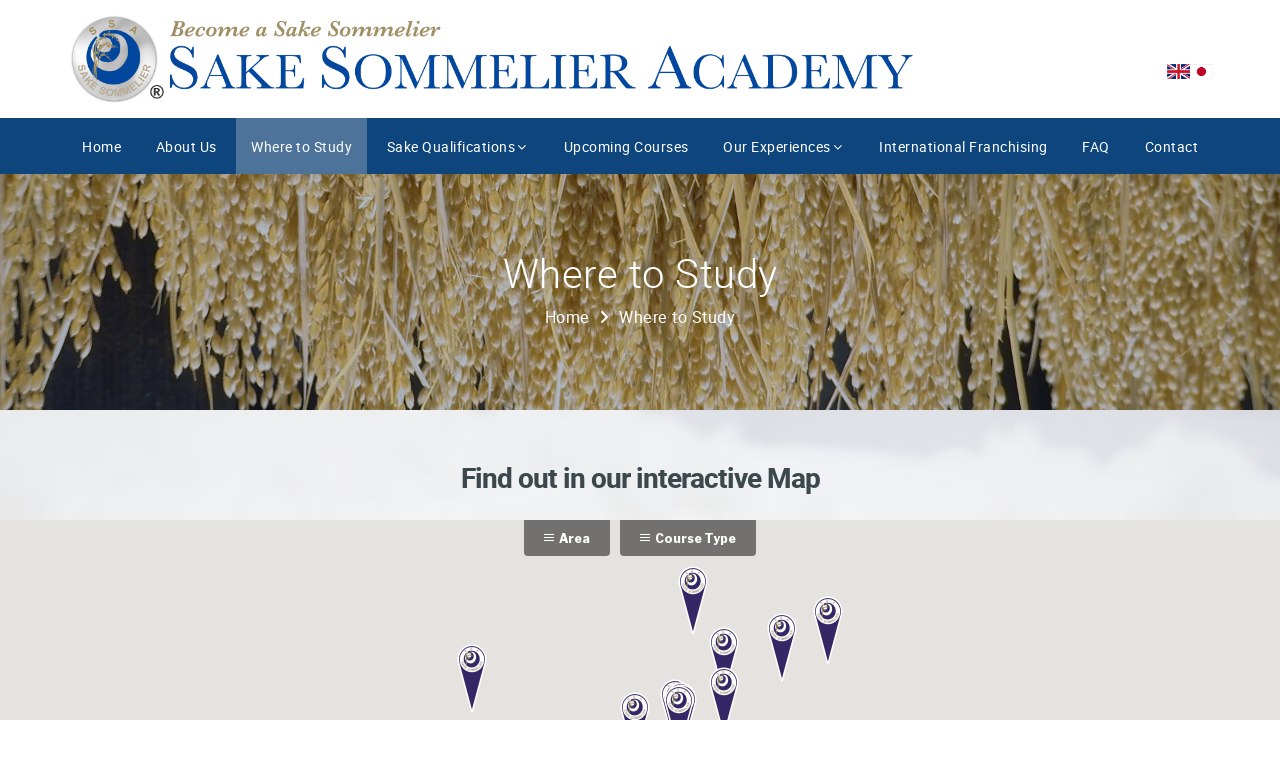

--- FILE ---
content_type: text/html; charset=UTF-8
request_url: https://sakesommelieracademy.com/where-to-study/?course_area=asia&course_type=certified-sake-sommelier
body_size: 50940
content:
<!-- Header Start -->
<!DOCTYPE html>
<html dir="ltr" lang="en-gb" prefix="og: https://ogp.me/ns#">

<head>
    <meta charset="UTF-8">
    <meta name=viewport content="width=device-width, initial-scale=1.0" />
    <meta http-equiv=X-UA-Compatible content="IE=edge" />

    <link rel=icon type="image/png" sizes=16x16 href="https://sakesommelieracademy.com/wp-content/themes/sake_sommelier/images/favicon.ico">
    <link href="https://cdn.jsdelivr.net/npm/bootstrap@5.3.3/dist/css/bootstrap.min.css" rel="stylesheet" integrity="sha384-QWTKZyjpPEjISv5WaRU9OFeRpok6YctnYmDr5pNlyT2bRjXh0JMhjY6hW+ALEwIH" crossorigin="anonymous">
    <link rel="stylesheet" href="https://cdnjs.cloudflare.com/ajax/libs/font-awesome/6.5.1/css/all.min.css" type="text/css" />
    <link href="https://sakesommelieracademy.com/wp-content/themes/sake_sommelier/css/animate.min.css" rel=stylesheet type="text/css" />
    <script>(function(html){html.className = html.className.replace(/\bno-js\b/,'js')})(document.documentElement);</script>
<meta name='robots' content='index, follow, max-image-preview:large, max-snippet:-1, max-video-preview:-1' />

	<!-- This site is optimized with the Yoast SEO plugin v26.5 - https://yoast.com/wordpress/plugins/seo/ -->
	<title>Where to Study | Sake Sommelier Academy®</title>
	<meta name="description" content="Discover SSA Approved Partners in your area from our global network using our interactive map and filtering tools." />
	<link rel="canonical" href="https://sakesommelieracademy.com/where-to-study/" />
	<meta property="og:locale" content="en_GB" />
	<meta property="og:type" content="article" />
	<meta property="og:title" content="Where to Study | Sake Sommelier Academy®" />
	<meta property="og:description" content="Discover SSA Approved Partners in your area from our global network using our interactive map and filtering tools." />
	<meta property="og:url" content="https://sakesommelieracademy.com/where-to-study/" />
	<meta property="og:site_name" content="Sake Sommelier Academy®" />
	<meta property="article:publisher" content="https://www.facebook.com/sakesommeliers" />
	<meta property="article:modified_time" content="2024-05-19T07:55:40+00:00" />
	<meta property="og:image" content="https://sakesommelieracademy.com/wp-content/uploads/2024/05/sake_sommelier_academy.png" />
	<meta property="og:image:width" content="1200" />
	<meta property="og:image:height" content="675" />
	<meta property="og:image:type" content="image/png" />
	<meta name="twitter:card" content="summary_large_image" />
	<meta name="twitter:site" content="@SakeSommeliers" />
	<script type="application/ld+json" class="yoast-schema-graph">{"@context":"https://schema.org","@graph":[{"@type":"WebPage","@id":"https://sakesommelieracademy.com/where-to-study/","url":"https://sakesommelieracademy.com/where-to-study/","name":"Where to Study | Sake Sommelier Academy®","isPartOf":{"@id":"https://sakesommelieracademy.com/#website"},"datePublished":"2019-11-28T12:03:14+00:00","dateModified":"2024-05-19T07:55:40+00:00","description":"Discover SSA Approved Partners in your area from our global network using our interactive map and filtering tools.","breadcrumb":{"@id":"https://sakesommelieracademy.com/where-to-study/#breadcrumb"},"inLanguage":"en-US","potentialAction":[{"@type":"ReadAction","target":["https://sakesommelieracademy.com/where-to-study/"]}]},{"@type":"BreadcrumbList","@id":"https://sakesommelieracademy.com/where-to-study/#breadcrumb","itemListElement":[{"@type":"ListItem","position":1,"name":"Home","item":"https://sakesommelieracademy.com/"},{"@type":"ListItem","position":2,"name":"Where to Study"}]},{"@type":"WebSite","@id":"https://sakesommelieracademy.com/#website","url":"https://sakesommelieracademy.com/","name":"Sake Sommelier Academy®","description":"Become a Sake Sommelier","publisher":{"@id":"https://sakesommelieracademy.com/#organization"},"alternateName":"酒ソムリエアカデミー","potentialAction":[{"@type":"SearchAction","target":{"@type":"EntryPoint","urlTemplate":"https://sakesommelieracademy.com/?s={search_term_string}"},"query-input":{"@type":"PropertyValueSpecification","valueRequired":true,"valueName":"search_term_string"}}],"inLanguage":"en-US"},{"@type":"Organization","@id":"https://sakesommelieracademy.com/#organization","name":"Sake Sommelier Association®","alternateName":"酒ソムリエ協会","url":"https://sakesommelieracademy.com/","logo":{"@type":"ImageObject","inLanguage":"en-US","@id":"https://sakesommelieracademy.com/#/schema/logo/image/","url":"https://sakesommelieracademy.com/wp-content/uploads/2024/05/Sake_Sommelier_Association_Logo.jpg","contentUrl":"https://sakesommelieracademy.com/wp-content/uploads/2024/05/Sake_Sommelier_Association_Logo.jpg","width":316,"height":316,"caption":"Sake Sommelier Association®"},"image":{"@id":"https://sakesommelieracademy.com/#/schema/logo/image/"},"sameAs":["https://www.facebook.com/sakesommeliers","https://x.com/SakeSommeliers","https://www.instagram.com/sakesommeliers/"]}]}</script>
	<!-- / Yoast SEO plugin. -->


<link rel='dns-prefetch' href='//www.googletagmanager.com' />
<link rel='dns-prefetch' href='//fonts.googleapis.com' />
<link rel='dns-prefetch' href='//hcaptcha.com' />
<link href='https://fonts.gstatic.com' crossorigin rel='preconnect' />
<link rel="alternate" type="application/rss+xml" title="Sake Sommelier Academy® &raquo; Feed" href="https://sakesommelieracademy.com/feed/" />
<link rel="alternate" type="application/rss+xml" title="Sake Sommelier Academy® &raquo; Comments Feed" href="https://sakesommelieracademy.com/comments/feed/" />
<link rel="alternate" title="oEmbed (JSON)" type="application/json+oembed" href="https://sakesommelieracademy.com/wp-json/oembed/1.0/embed?url=https%3A%2F%2Fsakesommelieracademy.com%2Fwhere-to-study%2F" />
<link rel="alternate" title="oEmbed (XML)" type="text/xml+oembed" href="https://sakesommelieracademy.com/wp-json/oembed/1.0/embed?url=https%3A%2F%2Fsakesommelieracademy.com%2Fwhere-to-study%2F&#038;format=xml" />
<style id='wp-img-auto-sizes-contain-inline-css' type='text/css'>
img:is([sizes=auto i],[sizes^="auto," i]){contain-intrinsic-size:3000px 1500px}
/*# sourceURL=wp-img-auto-sizes-contain-inline-css */
</style>
<link rel='stylesheet' id='rm_material_icons-css' href='https://sakesommelieracademy.com/wp-content/plugins/custom-registration-form-builder-with-submission-manager/admin/css/material-icons.css?ver=6.9' type='text/css' media='all' />
<link rel='stylesheet' id='sdm-styles-css' href='https://sakesommelieracademy.com/wp-content/plugins/simple-download-monitor/css/sdm_wp_styles.css?ver=6.9' type='text/css' media='all' />
<link rel='stylesheet' id='sbi_styles-css' href='https://sakesommelieracademy.com/wp-content/plugins/instagram-feed/css/sbi-styles.min.css?ver=6.10.0' type='text/css' media='all' />
<style id='wp-emoji-styles-inline-css' type='text/css'>

	img.wp-smiley, img.emoji {
		display: inline !important;
		border: none !important;
		box-shadow: none !important;
		height: 1em !important;
		width: 1em !important;
		margin: 0 0.07em !important;
		vertical-align: -0.1em !important;
		background: none !important;
		padding: 0 !important;
	}
/*# sourceURL=wp-emoji-styles-inline-css */
</style>
<style id='wp-block-library-inline-css' type='text/css'>
:root{--wp-block-synced-color:#7a00df;--wp-block-synced-color--rgb:122,0,223;--wp-bound-block-color:var(--wp-block-synced-color);--wp-editor-canvas-background:#ddd;--wp-admin-theme-color:#007cba;--wp-admin-theme-color--rgb:0,124,186;--wp-admin-theme-color-darker-10:#006ba1;--wp-admin-theme-color-darker-10--rgb:0,107,160.5;--wp-admin-theme-color-darker-20:#005a87;--wp-admin-theme-color-darker-20--rgb:0,90,135;--wp-admin-border-width-focus:2px}@media (min-resolution:192dpi){:root{--wp-admin-border-width-focus:1.5px}}.wp-element-button{cursor:pointer}:root .has-very-light-gray-background-color{background-color:#eee}:root .has-very-dark-gray-background-color{background-color:#313131}:root .has-very-light-gray-color{color:#eee}:root .has-very-dark-gray-color{color:#313131}:root .has-vivid-green-cyan-to-vivid-cyan-blue-gradient-background{background:linear-gradient(135deg,#00d084,#0693e3)}:root .has-purple-crush-gradient-background{background:linear-gradient(135deg,#34e2e4,#4721fb 50%,#ab1dfe)}:root .has-hazy-dawn-gradient-background{background:linear-gradient(135deg,#faaca8,#dad0ec)}:root .has-subdued-olive-gradient-background{background:linear-gradient(135deg,#fafae1,#67a671)}:root .has-atomic-cream-gradient-background{background:linear-gradient(135deg,#fdd79a,#004a59)}:root .has-nightshade-gradient-background{background:linear-gradient(135deg,#330968,#31cdcf)}:root .has-midnight-gradient-background{background:linear-gradient(135deg,#020381,#2874fc)}:root{--wp--preset--font-size--normal:16px;--wp--preset--font-size--huge:42px}.has-regular-font-size{font-size:1em}.has-larger-font-size{font-size:2.625em}.has-normal-font-size{font-size:var(--wp--preset--font-size--normal)}.has-huge-font-size{font-size:var(--wp--preset--font-size--huge)}.has-text-align-center{text-align:center}.has-text-align-left{text-align:left}.has-text-align-right{text-align:right}.has-fit-text{white-space:nowrap!important}#end-resizable-editor-section{display:none}.aligncenter{clear:both}.items-justified-left{justify-content:flex-start}.items-justified-center{justify-content:center}.items-justified-right{justify-content:flex-end}.items-justified-space-between{justify-content:space-between}.screen-reader-text{border:0;clip-path:inset(50%);height:1px;margin:-1px;overflow:hidden;padding:0;position:absolute;width:1px;word-wrap:normal!important}.screen-reader-text:focus{background-color:#ddd;clip-path:none;color:#444;display:block;font-size:1em;height:auto;left:5px;line-height:normal;padding:15px 23px 14px;text-decoration:none;top:5px;width:auto;z-index:100000}html :where(.has-border-color){border-style:solid}html :where([style*=border-top-color]){border-top-style:solid}html :where([style*=border-right-color]){border-right-style:solid}html :where([style*=border-bottom-color]){border-bottom-style:solid}html :where([style*=border-left-color]){border-left-style:solid}html :where([style*=border-width]){border-style:solid}html :where([style*=border-top-width]){border-top-style:solid}html :where([style*=border-right-width]){border-right-style:solid}html :where([style*=border-bottom-width]){border-bottom-style:solid}html :where([style*=border-left-width]){border-left-style:solid}html :where(img[class*=wp-image-]){height:auto;max-width:100%}:where(figure){margin:0 0 1em}html :where(.is-position-sticky){--wp-admin--admin-bar--position-offset:var(--wp-admin--admin-bar--height,0px)}@media screen and (max-width:600px){html :where(.is-position-sticky){--wp-admin--admin-bar--position-offset:0px}}

/*# sourceURL=wp-block-library-inline-css */
</style><style id='wp-block-image-inline-css' type='text/css'>
.wp-block-image>a,.wp-block-image>figure>a{display:inline-block}.wp-block-image img{box-sizing:border-box;height:auto;max-width:100%;vertical-align:bottom}@media not (prefers-reduced-motion){.wp-block-image img.hide{visibility:hidden}.wp-block-image img.show{animation:show-content-image .4s}}.wp-block-image[style*=border-radius] img,.wp-block-image[style*=border-radius]>a{border-radius:inherit}.wp-block-image.has-custom-border img{box-sizing:border-box}.wp-block-image.aligncenter{text-align:center}.wp-block-image.alignfull>a,.wp-block-image.alignwide>a{width:100%}.wp-block-image.alignfull img,.wp-block-image.alignwide img{height:auto;width:100%}.wp-block-image .aligncenter,.wp-block-image .alignleft,.wp-block-image .alignright,.wp-block-image.aligncenter,.wp-block-image.alignleft,.wp-block-image.alignright{display:table}.wp-block-image .aligncenter>figcaption,.wp-block-image .alignleft>figcaption,.wp-block-image .alignright>figcaption,.wp-block-image.aligncenter>figcaption,.wp-block-image.alignleft>figcaption,.wp-block-image.alignright>figcaption{caption-side:bottom;display:table-caption}.wp-block-image .alignleft{float:left;margin:.5em 1em .5em 0}.wp-block-image .alignright{float:right;margin:.5em 0 .5em 1em}.wp-block-image .aligncenter{margin-left:auto;margin-right:auto}.wp-block-image :where(figcaption){margin-bottom:1em;margin-top:.5em}.wp-block-image.is-style-circle-mask img{border-radius:9999px}@supports ((-webkit-mask-image:none) or (mask-image:none)) or (-webkit-mask-image:none){.wp-block-image.is-style-circle-mask img{border-radius:0;-webkit-mask-image:url('data:image/svg+xml;utf8,<svg viewBox="0 0 100 100" xmlns="http://www.w3.org/2000/svg"><circle cx="50" cy="50" r="50"/></svg>');mask-image:url('data:image/svg+xml;utf8,<svg viewBox="0 0 100 100" xmlns="http://www.w3.org/2000/svg"><circle cx="50" cy="50" r="50"/></svg>');mask-mode:alpha;-webkit-mask-position:center;mask-position:center;-webkit-mask-repeat:no-repeat;mask-repeat:no-repeat;-webkit-mask-size:contain;mask-size:contain}}:root :where(.wp-block-image.is-style-rounded img,.wp-block-image .is-style-rounded img){border-radius:9999px}.wp-block-image figure{margin:0}.wp-lightbox-container{display:flex;flex-direction:column;position:relative}.wp-lightbox-container img{cursor:zoom-in}.wp-lightbox-container img:hover+button{opacity:1}.wp-lightbox-container button{align-items:center;backdrop-filter:blur(16px) saturate(180%);background-color:#5a5a5a40;border:none;border-radius:4px;cursor:zoom-in;display:flex;height:20px;justify-content:center;opacity:0;padding:0;position:absolute;right:16px;text-align:center;top:16px;width:20px;z-index:100}@media not (prefers-reduced-motion){.wp-lightbox-container button{transition:opacity .2s ease}}.wp-lightbox-container button:focus-visible{outline:3px auto #5a5a5a40;outline:3px auto -webkit-focus-ring-color;outline-offset:3px}.wp-lightbox-container button:hover{cursor:pointer;opacity:1}.wp-lightbox-container button:focus{opacity:1}.wp-lightbox-container button:focus,.wp-lightbox-container button:hover,.wp-lightbox-container button:not(:hover):not(:active):not(.has-background){background-color:#5a5a5a40;border:none}.wp-lightbox-overlay{box-sizing:border-box;cursor:zoom-out;height:100vh;left:0;overflow:hidden;position:fixed;top:0;visibility:hidden;width:100%;z-index:100000}.wp-lightbox-overlay .close-button{align-items:center;cursor:pointer;display:flex;justify-content:center;min-height:40px;min-width:40px;padding:0;position:absolute;right:calc(env(safe-area-inset-right) + 16px);top:calc(env(safe-area-inset-top) + 16px);z-index:5000000}.wp-lightbox-overlay .close-button:focus,.wp-lightbox-overlay .close-button:hover,.wp-lightbox-overlay .close-button:not(:hover):not(:active):not(.has-background){background:none;border:none}.wp-lightbox-overlay .lightbox-image-container{height:var(--wp--lightbox-container-height);left:50%;overflow:hidden;position:absolute;top:50%;transform:translate(-50%,-50%);transform-origin:top left;width:var(--wp--lightbox-container-width);z-index:9999999999}.wp-lightbox-overlay .wp-block-image{align-items:center;box-sizing:border-box;display:flex;height:100%;justify-content:center;margin:0;position:relative;transform-origin:0 0;width:100%;z-index:3000000}.wp-lightbox-overlay .wp-block-image img{height:var(--wp--lightbox-image-height);min-height:var(--wp--lightbox-image-height);min-width:var(--wp--lightbox-image-width);width:var(--wp--lightbox-image-width)}.wp-lightbox-overlay .wp-block-image figcaption{display:none}.wp-lightbox-overlay button{background:none;border:none}.wp-lightbox-overlay .scrim{background-color:#fff;height:100%;opacity:.9;position:absolute;width:100%;z-index:2000000}.wp-lightbox-overlay.active{visibility:visible}@media not (prefers-reduced-motion){.wp-lightbox-overlay.active{animation:turn-on-visibility .25s both}.wp-lightbox-overlay.active img{animation:turn-on-visibility .35s both}.wp-lightbox-overlay.show-closing-animation:not(.active){animation:turn-off-visibility .35s both}.wp-lightbox-overlay.show-closing-animation:not(.active) img{animation:turn-off-visibility .25s both}.wp-lightbox-overlay.zoom.active{animation:none;opacity:1;visibility:visible}.wp-lightbox-overlay.zoom.active .lightbox-image-container{animation:lightbox-zoom-in .4s}.wp-lightbox-overlay.zoom.active .lightbox-image-container img{animation:none}.wp-lightbox-overlay.zoom.active .scrim{animation:turn-on-visibility .4s forwards}.wp-lightbox-overlay.zoom.show-closing-animation:not(.active){animation:none}.wp-lightbox-overlay.zoom.show-closing-animation:not(.active) .lightbox-image-container{animation:lightbox-zoom-out .4s}.wp-lightbox-overlay.zoom.show-closing-animation:not(.active) .lightbox-image-container img{animation:none}.wp-lightbox-overlay.zoom.show-closing-animation:not(.active) .scrim{animation:turn-off-visibility .4s forwards}}@keyframes show-content-image{0%{visibility:hidden}99%{visibility:hidden}to{visibility:visible}}@keyframes turn-on-visibility{0%{opacity:0}to{opacity:1}}@keyframes turn-off-visibility{0%{opacity:1;visibility:visible}99%{opacity:0;visibility:visible}to{opacity:0;visibility:hidden}}@keyframes lightbox-zoom-in{0%{transform:translate(calc((-100vw + var(--wp--lightbox-scrollbar-width))/2 + var(--wp--lightbox-initial-left-position)),calc(-50vh + var(--wp--lightbox-initial-top-position))) scale(var(--wp--lightbox-scale))}to{transform:translate(-50%,-50%) scale(1)}}@keyframes lightbox-zoom-out{0%{transform:translate(-50%,-50%) scale(1);visibility:visible}99%{visibility:visible}to{transform:translate(calc((-100vw + var(--wp--lightbox-scrollbar-width))/2 + var(--wp--lightbox-initial-left-position)),calc(-50vh + var(--wp--lightbox-initial-top-position))) scale(var(--wp--lightbox-scale));visibility:hidden}}
/*# sourceURL=https://sakesommelieracademy.com/wp-includes/blocks/image/style.min.css */
</style>
<style id='wp-block-group-inline-css' type='text/css'>
.wp-block-group{box-sizing:border-box}:where(.wp-block-group.wp-block-group-is-layout-constrained){position:relative}
/*# sourceURL=https://sakesommelieracademy.com/wp-includes/blocks/group/style.min.css */
</style>
<style id='global-styles-inline-css' type='text/css'>
:root{--wp--preset--aspect-ratio--square: 1;--wp--preset--aspect-ratio--4-3: 4/3;--wp--preset--aspect-ratio--3-4: 3/4;--wp--preset--aspect-ratio--3-2: 3/2;--wp--preset--aspect-ratio--2-3: 2/3;--wp--preset--aspect-ratio--16-9: 16/9;--wp--preset--aspect-ratio--9-16: 9/16;--wp--preset--color--black: #000000;--wp--preset--color--cyan-bluish-gray: #abb8c3;--wp--preset--color--white: #ffffff;--wp--preset--color--pale-pink: #f78da7;--wp--preset--color--vivid-red: #cf2e2e;--wp--preset--color--luminous-vivid-orange: #ff6900;--wp--preset--color--luminous-vivid-amber: #fcb900;--wp--preset--color--light-green-cyan: #7bdcb5;--wp--preset--color--vivid-green-cyan: #00d084;--wp--preset--color--pale-cyan-blue: #8ed1fc;--wp--preset--color--vivid-cyan-blue: #0693e3;--wp--preset--color--vivid-purple: #9b51e0;--wp--preset--gradient--vivid-cyan-blue-to-vivid-purple: linear-gradient(135deg,rgb(6,147,227) 0%,rgb(155,81,224) 100%);--wp--preset--gradient--light-green-cyan-to-vivid-green-cyan: linear-gradient(135deg,rgb(122,220,180) 0%,rgb(0,208,130) 100%);--wp--preset--gradient--luminous-vivid-amber-to-luminous-vivid-orange: linear-gradient(135deg,rgb(252,185,0) 0%,rgb(255,105,0) 100%);--wp--preset--gradient--luminous-vivid-orange-to-vivid-red: linear-gradient(135deg,rgb(255,105,0) 0%,rgb(207,46,46) 100%);--wp--preset--gradient--very-light-gray-to-cyan-bluish-gray: linear-gradient(135deg,rgb(238,238,238) 0%,rgb(169,184,195) 100%);--wp--preset--gradient--cool-to-warm-spectrum: linear-gradient(135deg,rgb(74,234,220) 0%,rgb(151,120,209) 20%,rgb(207,42,186) 40%,rgb(238,44,130) 60%,rgb(251,105,98) 80%,rgb(254,248,76) 100%);--wp--preset--gradient--blush-light-purple: linear-gradient(135deg,rgb(255,206,236) 0%,rgb(152,150,240) 100%);--wp--preset--gradient--blush-bordeaux: linear-gradient(135deg,rgb(254,205,165) 0%,rgb(254,45,45) 50%,rgb(107,0,62) 100%);--wp--preset--gradient--luminous-dusk: linear-gradient(135deg,rgb(255,203,112) 0%,rgb(199,81,192) 50%,rgb(65,88,208) 100%);--wp--preset--gradient--pale-ocean: linear-gradient(135deg,rgb(255,245,203) 0%,rgb(182,227,212) 50%,rgb(51,167,181) 100%);--wp--preset--gradient--electric-grass: linear-gradient(135deg,rgb(202,248,128) 0%,rgb(113,206,126) 100%);--wp--preset--gradient--midnight: linear-gradient(135deg,rgb(2,3,129) 0%,rgb(40,116,252) 100%);--wp--preset--font-size--small: 13px;--wp--preset--font-size--medium: 20px;--wp--preset--font-size--large: 36px;--wp--preset--font-size--x-large: 42px;--wp--preset--spacing--20: 0.44rem;--wp--preset--spacing--30: 0.67rem;--wp--preset--spacing--40: 1rem;--wp--preset--spacing--50: 1.5rem;--wp--preset--spacing--60: 2.25rem;--wp--preset--spacing--70: 3.38rem;--wp--preset--spacing--80: 5.06rem;--wp--preset--shadow--natural: 6px 6px 9px rgba(0, 0, 0, 0.2);--wp--preset--shadow--deep: 12px 12px 50px rgba(0, 0, 0, 0.4);--wp--preset--shadow--sharp: 6px 6px 0px rgba(0, 0, 0, 0.2);--wp--preset--shadow--outlined: 6px 6px 0px -3px rgb(255, 255, 255), 6px 6px rgb(0, 0, 0);--wp--preset--shadow--crisp: 6px 6px 0px rgb(0, 0, 0);}:where(.is-layout-flex){gap: 0.5em;}:where(.is-layout-grid){gap: 0.5em;}body .is-layout-flex{display: flex;}.is-layout-flex{flex-wrap: wrap;align-items: center;}.is-layout-flex > :is(*, div){margin: 0;}body .is-layout-grid{display: grid;}.is-layout-grid > :is(*, div){margin: 0;}:where(.wp-block-columns.is-layout-flex){gap: 2em;}:where(.wp-block-columns.is-layout-grid){gap: 2em;}:where(.wp-block-post-template.is-layout-flex){gap: 1.25em;}:where(.wp-block-post-template.is-layout-grid){gap: 1.25em;}.has-black-color{color: var(--wp--preset--color--black) !important;}.has-cyan-bluish-gray-color{color: var(--wp--preset--color--cyan-bluish-gray) !important;}.has-white-color{color: var(--wp--preset--color--white) !important;}.has-pale-pink-color{color: var(--wp--preset--color--pale-pink) !important;}.has-vivid-red-color{color: var(--wp--preset--color--vivid-red) !important;}.has-luminous-vivid-orange-color{color: var(--wp--preset--color--luminous-vivid-orange) !important;}.has-luminous-vivid-amber-color{color: var(--wp--preset--color--luminous-vivid-amber) !important;}.has-light-green-cyan-color{color: var(--wp--preset--color--light-green-cyan) !important;}.has-vivid-green-cyan-color{color: var(--wp--preset--color--vivid-green-cyan) !important;}.has-pale-cyan-blue-color{color: var(--wp--preset--color--pale-cyan-blue) !important;}.has-vivid-cyan-blue-color{color: var(--wp--preset--color--vivid-cyan-blue) !important;}.has-vivid-purple-color{color: var(--wp--preset--color--vivid-purple) !important;}.has-black-background-color{background-color: var(--wp--preset--color--black) !important;}.has-cyan-bluish-gray-background-color{background-color: var(--wp--preset--color--cyan-bluish-gray) !important;}.has-white-background-color{background-color: var(--wp--preset--color--white) !important;}.has-pale-pink-background-color{background-color: var(--wp--preset--color--pale-pink) !important;}.has-vivid-red-background-color{background-color: var(--wp--preset--color--vivid-red) !important;}.has-luminous-vivid-orange-background-color{background-color: var(--wp--preset--color--luminous-vivid-orange) !important;}.has-luminous-vivid-amber-background-color{background-color: var(--wp--preset--color--luminous-vivid-amber) !important;}.has-light-green-cyan-background-color{background-color: var(--wp--preset--color--light-green-cyan) !important;}.has-vivid-green-cyan-background-color{background-color: var(--wp--preset--color--vivid-green-cyan) !important;}.has-pale-cyan-blue-background-color{background-color: var(--wp--preset--color--pale-cyan-blue) !important;}.has-vivid-cyan-blue-background-color{background-color: var(--wp--preset--color--vivid-cyan-blue) !important;}.has-vivid-purple-background-color{background-color: var(--wp--preset--color--vivid-purple) !important;}.has-black-border-color{border-color: var(--wp--preset--color--black) !important;}.has-cyan-bluish-gray-border-color{border-color: var(--wp--preset--color--cyan-bluish-gray) !important;}.has-white-border-color{border-color: var(--wp--preset--color--white) !important;}.has-pale-pink-border-color{border-color: var(--wp--preset--color--pale-pink) !important;}.has-vivid-red-border-color{border-color: var(--wp--preset--color--vivid-red) !important;}.has-luminous-vivid-orange-border-color{border-color: var(--wp--preset--color--luminous-vivid-orange) !important;}.has-luminous-vivid-amber-border-color{border-color: var(--wp--preset--color--luminous-vivid-amber) !important;}.has-light-green-cyan-border-color{border-color: var(--wp--preset--color--light-green-cyan) !important;}.has-vivid-green-cyan-border-color{border-color: var(--wp--preset--color--vivid-green-cyan) !important;}.has-pale-cyan-blue-border-color{border-color: var(--wp--preset--color--pale-cyan-blue) !important;}.has-vivid-cyan-blue-border-color{border-color: var(--wp--preset--color--vivid-cyan-blue) !important;}.has-vivid-purple-border-color{border-color: var(--wp--preset--color--vivid-purple) !important;}.has-vivid-cyan-blue-to-vivid-purple-gradient-background{background: var(--wp--preset--gradient--vivid-cyan-blue-to-vivid-purple) !important;}.has-light-green-cyan-to-vivid-green-cyan-gradient-background{background: var(--wp--preset--gradient--light-green-cyan-to-vivid-green-cyan) !important;}.has-luminous-vivid-amber-to-luminous-vivid-orange-gradient-background{background: var(--wp--preset--gradient--luminous-vivid-amber-to-luminous-vivid-orange) !important;}.has-luminous-vivid-orange-to-vivid-red-gradient-background{background: var(--wp--preset--gradient--luminous-vivid-orange-to-vivid-red) !important;}.has-very-light-gray-to-cyan-bluish-gray-gradient-background{background: var(--wp--preset--gradient--very-light-gray-to-cyan-bluish-gray) !important;}.has-cool-to-warm-spectrum-gradient-background{background: var(--wp--preset--gradient--cool-to-warm-spectrum) !important;}.has-blush-light-purple-gradient-background{background: var(--wp--preset--gradient--blush-light-purple) !important;}.has-blush-bordeaux-gradient-background{background: var(--wp--preset--gradient--blush-bordeaux) !important;}.has-luminous-dusk-gradient-background{background: var(--wp--preset--gradient--luminous-dusk) !important;}.has-pale-ocean-gradient-background{background: var(--wp--preset--gradient--pale-ocean) !important;}.has-electric-grass-gradient-background{background: var(--wp--preset--gradient--electric-grass) !important;}.has-midnight-gradient-background{background: var(--wp--preset--gradient--midnight) !important;}.has-small-font-size{font-size: var(--wp--preset--font-size--small) !important;}.has-medium-font-size{font-size: var(--wp--preset--font-size--medium) !important;}.has-large-font-size{font-size: var(--wp--preset--font-size--large) !important;}.has-x-large-font-size{font-size: var(--wp--preset--font-size--x-large) !important;}
/*# sourceURL=global-styles-inline-css */
</style>
<style id='core-block-supports-inline-css' type='text/css'>
.wp-container-core-group-is-layout-ad2f72ca{flex-wrap:nowrap;}
/*# sourceURL=core-block-supports-inline-css */
</style>

<style id='classic-theme-styles-inline-css' type='text/css'>
/*! This file is auto-generated */
.wp-block-button__link{color:#fff;background-color:#32373c;border-radius:9999px;box-shadow:none;text-decoration:none;padding:calc(.667em + 2px) calc(1.333em + 2px);font-size:1.125em}.wp-block-file__button{background:#32373c;color:#fff;text-decoration:none}
/*# sourceURL=/wp-includes/css/classic-themes.min.css */
</style>
<link rel='stylesheet' id='contact-form-7-css' href='https://sakesommelieracademy.com/wp-content/plugins/contact-form-7/includes/css/styles.css?ver=6.1.4' type='text/css' media='all' />
<link rel='stylesheet' id='email-subscribers-css' href='https://sakesommelieracademy.com/wp-content/plugins/email-subscribers/lite/public/css/email-subscribers-public.css?ver=5.9.11' type='text/css' media='all' />
<link rel='stylesheet' id='wpsm_ac-font-awesome-front-css' href='https://sakesommelieracademy.com/wp-content/plugins/responsive-accordion-and-collapse/css/font-awesome/css/font-awesome.min.css?ver=6.9' type='text/css' media='all' />
<link rel='stylesheet' id='wpsm_ac_bootstrap-front-css' href='https://sakesommelieracademy.com/wp-content/plugins/responsive-accordion-and-collapse/css/bootstrap-front.css?ver=6.9' type='text/css' media='all' />
<link rel='stylesheet' id='wpsm_servicebox-font-awesome-front-css' href='https://sakesommelieracademy.com/wp-content/plugins/service-box/assets/css/font-awesome/css/font-awesome.min.css?ver=6.9' type='text/css' media='all' />
<link rel='stylesheet' id='wpsm_servicebox_bootstrap-front-css' href='https://sakesommelieracademy.com/wp-content/plugins/service-box/assets/css/bootstrap-front.css?ver=6.9' type='text/css' media='all' />
<link rel='stylesheet' id='wpsm_servicebox_owl-carousel-css-css' href='https://sakesommelieracademy.com/wp-content/plugins/service-box/assets/css/owl.carousel.min.css?ver=6.9' type='text/css' media='all' />
<link rel='stylesheet' id='spam-protect-for-contact-form7-css' href='https://sakesommelieracademy.com/wp-content/plugins/wp-contact-form-7-spam-blocker/frontend/css/spam-protect-for-contact-form7.css?ver=1.0.0' type='text/css' media='all' />
<link rel='stylesheet' id='twentyseventeen-fonts-css' href='https://fonts.googleapis.com/css?family=Libre+Franklin%3A300%2C300i%2C400%2C400i%2C600%2C600i%2C800%2C800i&#038;subset=latin%2Clatin-ext' type='text/css' media='all' />
<link rel='stylesheet' id='twentyseventeen-style-css' href='https://sakesommelieracademy.com/wp-content/themes/sake_sommelier/style.css?ver=6.9' type='text/css' media='all' />
<link rel='stylesheet' id='custom-registration-form-builder-with-submission-manager/registration_magic.php-css' href='https://sakesommelieracademy.com/wp-content/plugins/custom-registration-form-builder-with-submission-manager/public/css/style_rm_front_end.css?ver=6.0.6.9' type='text/css' media='all' />
<link rel='stylesheet' id='rm-form-revamp-theme-css' href='https://sakesommelieracademy.com/wp-content/plugins/custom-registration-form-builder-with-submission-manager/public/css/rm-form-theme-matchmytheme.css?ver=6.0.6.9' type='text/css' media='all' />
<link rel='stylesheet' id='rm-form-revamp-style-css' href='https://sakesommelieracademy.com/wp-content/plugins/custom-registration-form-builder-with-submission-manager/public/css/rm-form-common-utility.css?ver=6.9' type='text/css' media='all' />
<link rel='stylesheet' id='wppb_stylesheet-css' href='https://sakesommelieracademy.com/wp-content/plugins/profile-builder/assets/css/style-front-end.css?ver=3.15.1' type='text/css' media='all' />
<script type="text/javascript" src="https://sakesommelieracademy.com/wp-includes/js/jquery/jquery.min.js?ver=3.7.1" id="jquery-core-js"></script>
<script type="text/javascript" src="https://sakesommelieracademy.com/wp-includes/js/jquery/jquery-migrate.min.js?ver=3.4.1" id="jquery-migrate-js"></script>
<script type="text/javascript" src="https://sakesommelieracademy.com/wp-content/plugins/service-box/assets/js/owl.carousel.min.js?ver=1" id="wpsm_servicebox_owl.carousel.min.js-js"></script>
<script type="text/javascript" id="sdm-scripts-js-extra">
/* <![CDATA[ */
var sdm_ajax_script = {"ajaxurl":"https://sakesommelieracademy.com/wp-admin/admin-ajax.php"};
//# sourceURL=sdm-scripts-js-extra
/* ]]> */
</script>
<script type="text/javascript" src="https://sakesommelieracademy.com/wp-content/plugins/simple-download-monitor/js/sdm_wp_scripts.js?ver=6.9" id="sdm-scripts-js"></script>
<script type="text/javascript" src="https://sakesommelieracademy.com/wp-content/plugins/wp-contact-form-7-spam-blocker/frontend/js/spam-protect-for-contact-form7.js?ver=1.0.0" id="spam-protect-for-contact-form7-js"></script>

<!-- Google tag (gtag.js) snippet added by Site Kit -->
<!-- Google Analytics snippet added by Site Kit -->
<script type="text/javascript" src="https://www.googletagmanager.com/gtag/js?id=GT-WKTSK6K" id="google_gtagjs-js" async></script>
<script type="text/javascript" id="google_gtagjs-js-after">
/* <![CDATA[ */
window.dataLayer = window.dataLayer || [];function gtag(){dataLayer.push(arguments);}
gtag("set","linker",{"domains":["sakesommelieracademy.com"]});
gtag("js", new Date());
gtag("set", "developer_id.dZTNiMT", true);
gtag("config", "GT-WKTSK6K");
//# sourceURL=google_gtagjs-js-after
/* ]]> */
</script>
<link rel="https://api.w.org/" href="https://sakesommelieracademy.com/wp-json/" /><link rel="alternate" title="JSON" type="application/json" href="https://sakesommelieracademy.com/wp-json/wp/v2/pages/2178" /><link rel="EditURI" type="application/rsd+xml" title="RSD" href="https://sakesommelieracademy.com/xmlrpc.php?rsd" />
<meta name="generator" content="WordPress 6.9" />
<link rel='shortlink' href='https://sakesommelieracademy.com/?p=2178' />
		<script>
		// Select the node that will be observed for mutations
		const targetNode = document.documentElement;

		// Options for the observer (which mutations to observe)
		const config = { attributes: false, childList: true, subtree: true };
		
		var bold_timeline_item_button_done = false;
		var css_override_item_done = false;
		var css_override_group_done = false;
		var css_override_container_done = false;

		// Callback function to execute when mutations are observed
		const callback = function( mutationsList, observer ) {
			var i;
			for ( i = 0; i < mutationsList.length; i++ ) {
				if ( mutationsList[ i ].type === 'childList' ) {
					if ( typeof jQuery !== 'undefined' && jQuery( '.bold_timeline_item_button' ).length > 0 && ! bold_timeline_item_button_done ) {
						bold_timeline_item_button_done = true;
						jQuery( '.bold_timeline_item_button' ).each( function() {
							var css_override = jQuery( this ).data( 'css-override' );
							if ( css_override != '' ) {
								var id = jQuery( this ).attr( 'id' );
								css_override = css_override.replace( /(\.bold_timeline_item_button)([\.\{\s])/g, '.bold_timeline_item_button#' + id + '$2' );
								var head = document.getElementsByTagName( 'head' )[0];
								var style = document.createElement( 'style' );
								style.appendChild( document.createTextNode( css_override ) );
								head.appendChild( style );
							}
						});
					}
					if ( typeof jQuery !== 'undefined' && jQuery( '.bold_timeline_item' ).length > 0 && ! css_override_item_done ) {
						css_override_item_done = true;
						jQuery( '.bold_timeline_item' ).each( function() {
							var css_override = jQuery( this ).data( 'css-override' );
							if ( css_override != '' ) {
								var id = jQuery( this ).attr( 'id' );
								css_override = css_override.replace( /(\.bold_timeline_item)([\.\{\s])/g, '.bold_timeline_item#' + id + '$2' );
								var head = document.getElementsByTagName( 'head' )[0];
								var style = document.createElement( 'style' );
								style.appendChild( document.createTextNode( css_override ) );
								head.appendChild( style );
							}
						});
					}
					if ( typeof jQuery !== 'undefined' && jQuery( '.bold_timeline_group' ).length > 0 && ! css_override_group_done ) {
						css_override_group_done = true;
						jQuery( '.bold_timeline_group' ).each( function() {
							var css_override = jQuery( this ).data( 'css-override' );
							if ( css_override != '' ) {
								var id = jQuery( this ).attr( 'id' );
								css_override = css_override.replace( /(\.bold_timeline_group)([\.\{\s])/g, '.bold_timeline_group#' + id + '$2' );
								var head = document.getElementsByTagName( 'head' )[0];
								var style = document.createElement( 'style' );
								style.appendChild( document.createTextNode( css_override ) );
								head.appendChild( style );
							}
						});
					}
					if ( typeof jQuery !== 'undefined' && jQuery( '.bold_timeline_container' ).length > 0 && ! css_override_container_done ) {
						css_override_container_done = true;
						jQuery( '.bold_timeline_container' ).each( function() {
							var css_override = jQuery( this ).data( 'css-override' );
							if ( css_override != '' ) {
								var id = jQuery( this ).attr( 'id' );
								css_override = css_override.replace( /(\.bold_timeline_container)([\.\{\s])/g, '#' + id + '$2' );
								var head = document.getElementsByTagName( 'head' )[0];
								var style = document.createElement( 'style' );
								style.appendChild( document.createTextNode( css_override ) );
								head.appendChild( style );
							}
						});
					}
				}
			}
		};

		// Create an observer instance linked to the callback function
		const observer = new MutationObserver(callback);

		// Start observing the target node for configured mutations
		observer.observe(targetNode, config);

		// Later, you can stop observing
		document.addEventListener( 'DOMContentLoaded', function() { observer.disconnect(); }, false );

		</script>
	<meta name="generator" content="Site Kit by Google 1.167.0" /><style>
.h-captcha{position:relative;display:block;margin-bottom:2rem;padding:0;clear:both}.h-captcha[data-size="normal"]{width:302px;height:76px}.h-captcha[data-size="compact"]{width:158px;height:138px}.h-captcha[data-size="invisible"]{display:none}.h-captcha iframe{z-index:1}.h-captcha::before{content:"";display:block;position:absolute;top:0;left:0;background:url(https://sakesommelieracademy.com/wp-content/plugins/hcaptcha-for-forms-and-more/assets/images/hcaptcha-div-logo.svg) no-repeat;border:1px solid #fff0;border-radius:4px;box-sizing:border-box}.h-captcha::after{content:"The hCaptcha loading is delayed until user interaction.";font-family:-apple-system,system-ui,BlinkMacSystemFont,"Segoe UI",Roboto,Oxygen,Ubuntu,"Helvetica Neue",Arial,sans-serif;font-size:10px;font-weight:500;position:absolute;top:0;bottom:0;left:0;right:0;box-sizing:border-box;color:#bf1722;opacity:0}.h-captcha:not(:has(iframe))::after{animation:hcap-msg-fade-in .3s ease forwards;animation-delay:2s}.h-captcha:has(iframe)::after{animation:none;opacity:0}@keyframes hcap-msg-fade-in{to{opacity:1}}.h-captcha[data-size="normal"]::before{width:302px;height:76px;background-position:93.8% 28%}.h-captcha[data-size="normal"]::after{width:302px;height:76px;display:flex;flex-wrap:wrap;align-content:center;line-height:normal;padding:0 75px 0 10px}.h-captcha[data-size="compact"]::before{width:158px;height:138px;background-position:49.9% 78.8%}.h-captcha[data-size="compact"]::after{width:158px;height:138px;text-align:center;line-height:normal;padding:24px 10px 10px 10px}.h-captcha[data-theme="light"]::before,body.is-light-theme .h-captcha[data-theme="auto"]::before,.h-captcha[data-theme="auto"]::before{background-color:#fafafa;border:1px solid #e0e0e0}.h-captcha[data-theme="dark"]::before,body.is-dark-theme .h-captcha[data-theme="auto"]::before,html.wp-dark-mode-active .h-captcha[data-theme="auto"]::before,html.drdt-dark-mode .h-captcha[data-theme="auto"]::before{background-image:url(https://sakesommelieracademy.com/wp-content/plugins/hcaptcha-for-forms-and-more/assets/images/hcaptcha-div-logo-white.svg);background-repeat:no-repeat;background-color:#333;border:1px solid #f5f5f5}@media (prefers-color-scheme:dark){.h-captcha[data-theme="auto"]::before{background-image:url(https://sakesommelieracademy.com/wp-content/plugins/hcaptcha-for-forms-and-more/assets/images/hcaptcha-div-logo-white.svg);background-repeat:no-repeat;background-color:#333;border:1px solid #f5f5f5}}.h-captcha[data-theme="custom"]::before{background-color:initial}.h-captcha[data-size="invisible"]::before,.h-captcha[data-size="invisible"]::after{display:none}.h-captcha iframe{position:relative}div[style*="z-index: 2147483647"] div[style*="border-width: 11px"][style*="position: absolute"][style*="pointer-events: none"]{border-style:none}
</style>
<style type="text/css">.recentcomments a{display:inline !important;padding:0 !important;margin:0 !important;}</style><style>
span[data-name="hcap-cf7"] .h-captcha{margin-bottom:0}span[data-name="hcap-cf7"]~input[type="submit"],span[data-name="hcap-cf7"]~button[type="submit"]{margin-top:2rem}
</style>
		<style type="text/css" id="wp-custom-css">
			body > footer > div > div.footer-subscribe-wrapper > div > div > div.es_form_container > form > div.col-sm-12.col-md-9.col-lg-10{
	display:none;
}
body > footer > div > div.footer-subscribe-wrapper > div > div > div.es_form_container > form > div.col-sm-12.col-md-3.col-lg-2{
	display:none;
}
/***mysake login link***/
#top-menu > li.login-butto.user{
	display:none;
}
body > div.independent-sake-education-network-main.space-bottom-small > div > div:nth-child(4) > div > div.main-logo-section-home-image{
	
}
/***kaori-norway-photo***/
body > div.container.privacy-policy-content.page-729 > div > p:nth-child(1) > img{
	float:left;
padding-right:3%;
}
body > div.container.privacy-policy-content.page-729 > div{
	margin-top:5%;
}
/***mai-wasington DC-photo***/
body > div.container.privacy-policy-content.page-1640 > div > p:nth-child(1) > img{
		float:left;
padding-right:3%;
margin-bottom:0.3%;
}
body > div.container.privacy-policy-content.page-1640 > div{
	margin-top:5%;
	}
/***charlie-swiss-photo***/
body > div.container.privacy-policy-content.page-1683 > p:nth-child(1) > img{
			float:left;
padding-right:3%;
margin-bottom:0.3%;
	margin-top:5%;
}
body > div.container.privacy-policy-content.page-1683 > p:nth-child(2){
	margin-top:5%;
}
/***master of sake old text hide***/
body > div.advanced-courses-highlights-wrapper > div > div.row > div > div > div{
	display:none;
}
/***hide e-learning***/
body > div.popular-course-category-mains.courses-populr > div.container > div > div.col-sm-6.col-md-7.col-lg-6 > div > div:nth-child(6){
	
}
/***hide advanced course img***/
body > div.advanced-courses-highlights-wrapper > div > div.row > div:nth-child(1) > div > img{
	display:none;
}


/***change font of upcoming courses***/

/***no underline images***/
#img-link, #img-link img{
   text-decoration: none !important;
   border:0px !important;
   outline:none;
   border-width: 0px;
   outline-width:0px;
   border-bottom: none;
}


a.Logo:link, a.Logo:visited {
    text-decoration: none
}

.entry-content a:not([class^="button"]), .page-content a:not([class^="button"]) {
border-bottom: none;
}

a,
a img {
    text-decoration: none;
    outline: none;
    border: 0px none transparent;
}

a 
.contains-image { border: none; }

.bold_timeline_container.bold_timeline_container_item_title_size_normal .bold_timeline_item_override_title_size_inherit.bold_timeline_item .bold_timeline_item_header .bold_timeline_item_header_subtitle, .bold_timeline_container .bold_timeline_item_override_title_size_normal.bold_timeline_item .bold_timeline_item_header .bold_timeline_item_header_subtitle {
font-size: 18px;}

.bold_timeline_container.bold_timeline_container_item_supertitle_style_default .bold_timeline_item_override_supertitle_style_inherit.bold_timeline_item .bold_timeline_item_header .bold_timeline_item_header_supertitle .bold_timeline_item_header_supertitle_inner, .bold_timeline_container .bold_timeline_item_override_supertitle_style_default.bold_timeline_item .bold_timeline_item_header .bold_timeline_item_header_supertitle .bold_timeline_item_header_supertitle_inner {font-size: 26px;} 
.boxes .elementor-column > .elementor-widget-wrap {
    background: #bbbbbb1f;
    margin-bottom: 20px;
    padding: 20px;
    margin: 10px;
    border: 1px solid lightgray;
}		</style>
		    <link href="https://sakesommelieracademy.com/wp-content/themes/sake_sommelier/css/sake-sommelier-academy.css?1761717373" rel=stylesheet type="text/css" />

    <!-- custom scrollbars plugin -->
    <link href="https://sakesommelieracademy.com/wp-content/themes/sake_sommelier/css/jquery.mCustomScrollbar.css" rel="stylesheet" />
    <script src="https://sakesommelieracademy.com/wp-content/themes/sake_sommelier/js/jquery-1.11.3.min.js"></script>

    <link rel="alternate" hreflang="en-GB" href="https://sakesommelieracademy.com/where-to-study/?course_area=asia&course_type=certified-sake-sommelier">
	<link rel="alternate" hreflang="ja" href="https://sakesommelieracademy.com/ja/where-to-study/?course_area=asia&course_type=certified-sake-sommelier">

</head>

<body>
    <div id="main"></div>
    <header class="header-homes header-common">
        <div class="header header-home sake-sommlr-header">
            <div class="container d-flex justify-content-end justify-content-md-between h-auto flex-wrap flex-md-nowrap align-items-start align-items-lg-end">
                <div class="logo-block order-2 order-md-1 w-100 w-md-auto">
                    <a href="https://sakesommelieracademy.com">
                                            <span class="outer-logo"><img src="https://sakesommelieracademy.com/wp-content/themes/sake_sommelier/images/sake-sommelier-academy-logo-reg2.png" alt="Sake Sommelier Academy" class="main-logo" width="850" height="80" /></span>
                                        </a>
                </div>
                <div class="flag-sake-sommelier-acdm me-0 me-md-5 me-lg-0 order-1 order-md-2">
                                                <section id="block-9" class="widget widget_block">
<div class="wp-block-group is-nowrap is-layout-flex wp-container-core-group-is-layout-ad2f72ca wp-block-group-is-layout-flex">
<figure class="wp-block-image size-full is-resized"><a href="/"><img decoding="async" width="138" height="93" src="/wp-content/uploads/2019/11/icon-uk.png" alt="" class="wp-image-5279" style="width:24px"/></a></figure>



<figure class="wp-block-image size-full is-resized"><a href="/ja/"><img decoding="async" width="138" height="93" src="/wp-content/uploads/2020/10/icon-japan.png" alt="" class="wp-image-5257" style="width:24px"/></a></figure>
</div>
</section>                                            <!-- <div class="flag-left-home">
                        <a href="javascript:void(0)"><img src="https://sakesommelieracademy.com/wp-content/themes/sake_sommelier/images/gb2.png" alt="" width="18" height="12" /></a>
                    </div>
                    <div class="flag-left-home">
                        <a href="javascript:void(0)"><img src="https://sakesommelieracademy.com/wp-content/themes/sake_sommelier/images/jp2.png" alt="" width="18" height="12" /></a>
                    </div> -->
                </div>
            </div>
            <div class="manu-header-section-hm">
                <div class="container">
                    <span class="menu-icon" onclick="openNav()">&#9776;</span>
                    <div id="mySidenav" class="sidenav">
                        <a href="javascript:void(0)" class="closebtn" onclick="closeNav()">&times;</a>
                        <div class="banner-img-block">
                            <img src="https://sakesommelieracademy.com/wp-content/themes/sake_sommelier/images/sake-sommelier-academy-logo-reg.png" alt="logo-responsive" width="393" height="80" />
                            <div class="img-responsive-logo"></div>
                        </div>
                        <div class="menu-header-top-menu-container"><ul id="top-menu" class="min-menu"><li id="menu-item-31" class="menu-item menu-item-type-post_type menu-item-object-page menu-item-home menu-item-31"><a href="https://sakesommelieracademy.com/">Home</a></li>
<li id="menu-item-33" class="menu-item menu-item-type-post_type menu-item-object-page menu-item-33"><a href="https://sakesommelieracademy.com/about-us/">About Us</a></li>
<li id="menu-item-2181" class="menu-item menu-item-type-post_type menu-item-object-page current-menu-item page_item page-item-2178 current_page_item menu-item-2181"><a href="https://sakesommelieracademy.com/where-to-study/" aria-current="page">Where to Study</a></li>
<li id="menu-item-35" class="menu-item menu-item-type-post_type menu-item-object-page menu-item-has-children menu-item-35"><a href="https://sakesommelieracademy.com/courses/">Sake Qualifications<svg class="icon icon-angle-down" aria-hidden="true" role="img"> <use href="#icon-angle-down" xlink:href="#icon-angle-down"></use> </svg></a>
<ul class="sub-menu">
	<li id="menu-item-5890" class="menu-item menu-item-type-post_type menu-item-object-page menu-item-5890"><a href="https://sakesommelieracademy.com/courses/introductory-sake-professional/">Introductory Sake Professional®</a></li>
	<li id="menu-item-5891" class="menu-item menu-item-type-post_type menu-item-object-page menu-item-5891"><a href="https://sakesommelieracademy.com/courses/certified-sake-sommelier/">Certified Sake Sommelier®</a></li>
	<li id="menu-item-5783" class="menu-item menu-item-type-post_type menu-item-object-page menu-item-5783"><a href="https://sakesommelieracademy.com/courses/advanced-sake-sommelier/">Advanced Sake Sommelier®</a></li>
	<li id="menu-item-4938" class="menu-item menu-item-type-post_type menu-item-object-page menu-item-4938"><a href="https://sakesommelieracademy.com/courses/master-sake-sommelier/">Master Sake Sommelier®</a></li>
	<li id="menu-item-7649" class="menu-item menu-item-type-post_type menu-item-object-page menu-item-7649"><a href="https://sakesommelieracademy.com/courses/master-of-sake/">Master of Sake®</a></li>
</ul>
</li>
<li id="menu-item-32" class="menu-item menu-item-type-post_type menu-item-object-page menu-item-32"><a href="https://sakesommelieracademy.com/international-sake-education/">Upcoming Courses</a></li>
<li id="menu-item-4798" class="menu-item menu-item-type-post_type menu-item-object-page menu-item-has-children menu-item-4798"><a href="https://sakesommelieracademy.com/our-experiences/">Our Experiences<svg class="icon icon-angle-down" aria-hidden="true" role="img"> <use href="#icon-angle-down" xlink:href="#icon-angle-down"></use> </svg></a>
<ul class="sub-menu">
	<li id="menu-item-5138" class="menu-item menu-item-type-post_type menu-item-object-page menu-item-5138"><a href="https://sakesommelieracademy.com/our-experiences/sake-ninja/">Sake Ninja®</a></li>
	<li id="menu-item-5139" class="menu-item menu-item-type-post_type menu-item-object-page menu-item-5139"><a href="https://sakesommelieracademy.com/our-experiences/sake-star/">Sake Star®</a></li>
</ul>
</li>
<li id="menu-item-34" class="menu-item menu-item-type-post_type menu-item-object-page menu-item-34"><a href="https://sakesommelieracademy.com/franchises/">International Franchising</a></li>
<li id="menu-item-3542" class="menu-item menu-item-type-post_type menu-item-object-page menu-item-3542"><a href="https://sakesommelieracademy.com/faq/">FAQ</a></li>
<li id="menu-item-37" class="menu-item menu-item-type-post_type menu-item-object-page menu-item-37"><a href="https://sakesommelieracademy.com/contact/">Contact</a></li>
</ul></div>                    </div>
                </div>
            </div>

        </div>

        <script type="text/javascript">
            $(window).scroll(function() {
                var scroll_top = $(this).scrollTop();
                if (scroll_top > 46) {
                    $('.header').addClass('sticky');
                } else {
                    $('.header').removeClass('sticky');
                }
            });
        </script>
		
      <script type="text/javascript">
            var pathname = window.location.pathname;
            var globle_last_param = pathname.substring(pathname.lastIndexOf('/') + 1);
            $('#mySidenav').find('li > a').each(function(index) {
                var current_url = this.href;
                var current_last_param = current_url.substring(current_url.lastIndexOf('/') + 1);
                if (globle_last_param == current_last_param) {
                    $(this).addClass('active');
                } else {
                    $(this).removeClass('active');
                }
            });
        </script>

        <script type="text/javascript">
            function openNav() {
                document.getElementById("mySidenav").style.width = "250px";
                $("body").css({
                    "margin-left": "250px",
                    "overflow-x": "hidden",
                    "transition": "0.5s",
                    "position": "fixed"
                });
                $("#main").addClass("overlay");
            }

            function closeNav() {
                document.getElementById("mySidenav").style.width = "0";
                $("body").css({
                    "margin-left": "0px",
                    "transition": "0.5s",
                    "position": "relative"
                });
                $("#main").removeClass("overlay");
            }
        </script>
    </header>

    <div class="blank-divs"></div>
    
    <!-- Header End -->


    <!-- Breadcrumbs Start -->

            <div class="breadcrume-otherpages">
        <div class="breadcum-text">
                        <h1 class="title-pgname">Where to Study</h1>
                        <p id="breadcrumbs"><span><span><a href="https://sakesommelieracademy.com/">Home</a></span> <i class="fas fa-angle-right"></i> <span class="breadcrumb_last" aria-current="page">Where to Study</span></span></p>                    </div>
    </div>
    
    <!-- Breadcrumbs End -->


<div class="international-sake-education">
    <div class="container">
            <div class="title-independent-sake-eduction-tatl">Find out in our interactive </span>Map</div>
	</div>

<div class="map-wrapper">
    <div class="map-section-contact education" id="map">
    </div>
    <div class="area-selector">
        <div class="btn-wrapper">
            <div id="btn-close" class="btn-close">
                <div></div>
                <div></div>
            </div>
                                    <a id="area-all" class="btn" href="./?course_area=all&course_type=certified-sake-sommelier">
                            <div class="content">
                    <span class="txt">All</span>
                    <div class="img-wrapper">
                        <img src="https://sakesommelieracademy.com/wp-content/themes/sake_sommelier/images/btn_world.png" alt="">
                    </div>
                </div>
            </a>
                        <a id="area-europe" class="btn" href="./?course_area=europe&course_type=certified-sake-sommelier">
                            <div class="content">
                    <span class="txt">Europe</span>
                    <div class="img-wrapper">
                        <img src="https://sakesommelieracademy.com/wp-content/themes/sake_sommelier/images/btn_europe2.png" alt="">
                    </div>
                </div>
            </a>
                        <a id="area-america" class="btn" href="./?course_area=america&course_type=certified-sake-sommelier">
                            <div class="content">
                    <span class="txt">America</span>
                    <div class="img-wrapper">
                        <img src="https://sakesommelieracademy.com/wp-content/themes/sake_sommelier/images/btn_america.png" alt="">
                    </div>
                </div>
            </a>
                        <a id="area-asia" class="btn active" href="./?course_area=asia&course_type=certified-sake-sommelier">
                            <div class="content">
                    <span class="txt">Asia</span>
                    <div class="img-wrapper">
                        <img src="https://sakesommelieracademy.com/wp-content/themes/sake_sommelier/images/btn_asia2.png" alt="">
                    </div>
                </div>
            </a>
                        <a id="area-middleeast" class="btn" href="./?course_area=middleeast&course_type=certified-sake-sommelier">
                            <div class="content">
                    <span class="txt">Middle East</span>
                    <div class="img-wrapper">
                        <img src="https://sakesommelieracademy.com/wp-content/themes/sake_sommelier/images/btn_middleeast.png" alt="">
                    </div>
                </div>
            </a>
                        <a id="area-africa" class="btn" href="./?course_area=africa&course_type=certified-sake-sommelier">
                            <div class="content">
                    <span class="txt">Africa</span>
                    <div class="img-wrapper">
                        <img src="https://sakesommelieracademy.com/wp-content/themes/sake_sommelier/images/btn_africa.png" alt="">
                    </div>
                </div>
            </a>
                        <a id="area-oceania" class="btn" href="./?course_area=oceania&course_type=certified-sake-sommelier">
                            <div class="content">
                    <span class="txt">Oceania</span>
                    <div class="img-wrapper">
                        <img src="https://sakesommelieracademy.com/wp-content/themes/sake_sommelier/images/btn_oceania.png" alt="">
                    </div>
                </div>
            </a>
        </div>
    </div>
    <div class="type-selector">
        <div class="btn-wrapper">
            <div id="btn-close-type" class="btn-close">
                <div></div>
                <div></div>
            </div>
                                    <a id="type-all" class="btn" href="./?course_area=asia&course_type=all">
                            <div class="content">
                    <span class="txt">All</span>
                    <div class="img-wrapper">
                        <img src="https://sakesommelieracademy.com/wp-content/themes/sake_sommelier/images/btn_ssa.png" alt="">
                    </div>
                </div>
            </a>
                        <a id="type-introductory-sake-professional" class="btn" href="./?course_area=asia&course_type=introductory-sake-professional">
                            <div class="content">
                    <span class="txt">Introductory Sake Professional</span>
                    <div class="img-wrapper">
                        <img src="https://sakesommelieracademy.com/wp-content/themes/sake_sommelier/images/btn_introductory_sake_professional.png" alt="">
                    </div>
                </div>
            </a>
                        <a id="type-certified-sake-sommelier" class="btn active" href="./?course_area=asia&course_type=certified-sake-sommelier">
                            <div class="content">
                    <span class="txt">Certified Sake Sommelier</span>
                    <div class="img-wrapper">
                        <img src="https://sakesommelieracademy.com/wp-content/themes/sake_sommelier/images/btn_certified_sake_sommelier.png" alt="">
                    </div>
                </div>
            </a>
                    </div>
    </div>
    <div class="selector-wrapper">
        <button id="btn-area-selector" class="btn-selector">
            <span class="icon">
                <span></span>
                <span></span>
                <span></span>
            </span>
            Area
        </button>
        <button id="btn-type-selector" class="btn-selector">
            <span class="icon">
                <span></span>
                <span></span>
                <span></span>
            </span>
            Course Type
        </button>
    </div>
</div>

	<br><br><br>

<script type="text/javascript" src="https://maps.googleapis.com/maps/api/js?key=AIzaSyAkmvQ92lXm_uLq76O-KjIdpFp5mQrKG4A"></script>

<script type="text/javascript">
	function initMap() {
        console.log(this, arguments);
    }
    var map = new google.maps.Map(document.getElementById('map'), {
        zoom: 2,
        mapTypeControl: false,
        streetViewControl: false, 
        //fullscreenControl: false,
        //center: new google.maps.LatLng(-33.92, 151.25),
        //center: new google.maps.LatLng(49.62472504129937, 10.329854347992008),
        center: new google.maps.LatLng(30, 0),
        mapTypeId: google.maps.MapTypeId.ROADMAP,
        styles: [
        {elementType: 'geometry', stylers: [{color: '#d8ccb2'}]},
        {
            featureType: 'administrative.locality',
            elementType: 'labels.text.fill',
            stylers: [{color: '#000000'}]
        },
		{
            featureType: 'administrative',
            elementType: 'geometry.stroke',
            stylers: [{color: '#bda297'}]
        },
        {
            featureType: 'poi',
            elementType: 'labels.text.fill',
            stylers: [{color: '#d59563'}]
        },
        {
            featureType: 'poi.park',
            elementType: 'geometry',
            stylers: [{color: '#66a23d'}]
        },
        {
            featureType: 'poi.park',
            elementType: 'labels.text.fill',
            stylers: [{color: '#6b9a76'}]
        },
        {
            featureType: 'road',
            elementType: 'geometry',
            stylers: [{color: '#ffffff'}]
        },
        {
            featureType: 'road',
            elementType: 'geometry.stroke',
            stylers: [{color: '#7fb5a2'}]
        },
        {
            featureType: 'road',
            elementType: 'labels.text.fill',
            stylers: [{color: '#9ca5b3'}]
        },
        {
            featureType: 'road.highway',
            elementType: 'geometry',
            stylers: [{color: '#ffffff'}]
        },
        {
            featureType: 'road.highway',
            elementType: 'geometry.stroke',
            stylers: [{color: '#7fb5a2'}]
        },
        {
            featureType: 'road.highway',
            elementType: 'labels.text.fill',
            stylers: [{color: '#f3d19c'}]
        },
        {
            featureType: 'transit',
            elementType: 'geometry',
            stylers: [{color: '#2f3948'}]
        },
        {
            featureType: 'transit.station',
            elementType: 'labels.text.fill',
            stylers: [{color: '#d59563'}]
        },
        {
            featureType: 'water',
            elementType: 'geometry',
            stylers: [{color: '#4db8e1'}]
        },
        {
            featureType: 'water',
            elementType: 'labels.text.fill',
            stylers: [{color: '#515c6d'}]
        },
        {
            featureType: 'water',
            elementType: 'labels.text.stroke',
            stylers: [{color: '#4db8e1'}]
        }
        ]

    });


    
    let customMarker = [
['<center><b><u><a href="/china/" target="_blank">Jingchuang Beverage Academy</a></u></b><br>Shanghia, China</center>', 31.2239286,121.394296,12],
['<center><b><u><a href="/china/" target="_blank">Jingchuang Beverage Academy</a></u></b><br>Beijing, China</center>', 39.938417,116.0678166,10],
['<center><b><u><a href="/china/" target="_blank">Jingchuang Beverage Academy</a></u></b><br>Guangzhou, China</center>', 23.1252552,112.89819,10],
['<center><b><u><a href="/china/" target="_blank">Jingchuang Beverage Academy</a></u></b><br>Shenzhen, China</center>', 22.5550763,113.8890678,11],
['<center><b><u><a href="/hong-kong-awsec/" target="_blank">AWSEC</a></u></b><br>Hong Kong, China</center>', 22.287257, 114.150667, 16],
['<center><b><u><a href="/china-macau/" target="_blank">Somm Academy Macau</a></u></b><br>Macau, China</center>', 22.1618283, 113.5351331, 13],
['<center><b><u><a href="/india/" target="_blank">Grape Xpectations</a></u></b><br>New Delhi, India</center>', 28.621705, 77.205549, 43],
['<center><b><u><a href="/japan/" target="_blank">Taishi</a></u></b><br>Aobadai Oita City, Japan</center>', 33.228415, 131.575570, 19],
['<center><b><u><a href="/tokyo-japan/" target="_blank">Jiji Sake</a></u></b><br>Tokyo, Japan</center>', 35.73492326936231, 139.74927192233667, 49],
['<center><b><u><a href="/malaysia/" target="_blank">Entwin3</a></u></b><br>Kuala Lumpur, Malaysia</center>', 3.032605, 101.615233, 13],
['<center><b><u><a href="/kuala-lumpur-malaysia/" target="_blank">The Saké Place</a></u></b><br>Kuala Lumpur, Malaysia</center>', 3.1357, 101.688, 45],
['<center><b><u><a href="/singapore-joshua/" target="_blank">Joshua Kalinan</a></u></b><br>Central Region, Singapore</center>', 1.354730, 103.867722, 12],
['<center><b><u><a href="/singapore/" target="_blank">Wine Language</a></u></b><br>Central Region, Singapore</center>', 1.3249206,103.8925135,17],
['<center><b><u><a href="/taiwan/" target="_blank">La Marche Taiwan</a></u></b><br>Taiwan</center>', 25.0538604,121.5052229,17],
['<center><b><u><a href="/thailand/" target="_blank">Sake Seeker</a></u></b><br>Bangkok, Thailand</center>', 13.7237248,99.9736399,9],
['<center><b><u><a href="/The-Maldives/" target="_blank">Kamal Malik</a></u></b><br>Malé, Maldives</center>', 4.176509712037717, 73.50924990774043, 75],
['<center><b><u><a href="/the-philippines/" target="_blank">The Charming Sake</a></u></b><br>Manila, The Philippines</center>', 14.656510930959241, 120.9794384725487, 65],
['<center><b><u><a href="/vietnam/" target="_blank">Premium Sake</a></u></b><br>Hanoi, Vietnam</center>', 21.039837778490444, 105.85567290542966, 59],
    ]


    let MarkerArray = new google.maps.MVCArray();

    function setMarkers(customMarkerArray) {

        MarkerArray.length = 0;

        let infowindow = new google.maps.InfoWindow();
        let bounds = new google.maps.LatLngBounds();

        let marker, i;

        for (i = 0; i < customMarkerArray.length; i++) { 
            marker = new google.maps.Marker({
                position: new google.maps.LatLng(customMarkerArray[i][1], customMarkerArray[i][2]),
                animation: google.maps.Animation.DROP,
                map: map,
                icon: 'http://sakesommelieracademy.com/wp-content/uploads/2019/11/SSAMapMarkers-WHITE.png'
            });

            MarkerArray.push(marker);

            bounds.extend(marker.position);
            map.fitBounds(bounds);

            marker.setMap(map);

            google.maps.event.addListener(marker, 'click', (function(marker, i) {
                return function() {
                    infowindow.setContent(customMarkerArray[i][0]);
                    infowindow.open(map, marker);
                }
            })(marker, i));
        }
    }

    function removeAllMarkers() {
        MarkerArray.forEach(function (marker, idx) { marker.setMap(null); });
    }

    setMarkers(customMarker);


    jQuery(function ($) {

        $('.area-selector .btn-wrapper #btn-close').click(function(){
            $('.map-wrapper').removeClass('area-selector-active');
            $('.map-wrapper').removeClass('type-selector-active');
        });
        $('#btn-area-selector').click(function(){
            $('.map-wrapper').addClass('area-selector-active');
            $('.map-wrapper').removeClass('type-selector-active');
        });

        $('.type-selector .btn-wrapper #btn-close-type').click(function(){
            $('.map-wrapper').removeClass('type-selector-active');
            $('.map-wrapper').removeClass('area-selector-active');
        });
        $('#btn-type-selector').click(function(){
            $('.map-wrapper').addClass('type-selector-active');
            $('.map-wrapper').removeClass('area-selector-active');
        });
    });


</script>

    <div class="container">

        <div class="title-independent-sake-eduction-tatl secon"><span>SSA Approved Partners </span>Near You</div>

        <div class="login-btn-main subscribe btn-sake-experiences">
            <a type="submit" href="/our-experiences/" class="login-btn"><span class="txt">Want to join one of our Sake Experiences with our Sake Pioneers? <i class="fa fa-arrow-right"></i></span></a>
        </div>

        <div class="title-independent-sake-eduction-tatl secon">
            <div class="title">SSA Academies</div>
                        <div class="title-area">Area: Asia</div>
                                    <div class="title-type">Course: Certified Sake Sommelier</div>
                    </div>
                    <div class="row sake-courses-block">
                                                                    <div class="col-xs-12 col-sm-6 col-md-4 col-lg-4 sake-course area-asia">
                            <div class="courses-worldwide-inner-wrap bor-none">
                                <div class="intern-sake-bottom-map-head mb-4">China</div>
                                                                                                    <img src="https://sakesommelieracademy.com/wp-content/uploads/2021/02/icon-china.png" alt="China" class="flag-icon">
                                                                <div class="courses-worldwide-text-block">
                                    <div class="courses-worldwide-text-left"></div>
                                    <div class="courses-worldwide-text-right"></div>
                                </div>
                                <div class="clearfix"></div>
                                                                <div class="courses-worldwide-text-block">
                                    <div class="courses-worldwide-text-left">Academy/Educator Info: </div>
                                    <div class="courses-worldwide-text-right">
                                        <a href="/china/">Click Here</a>
									</div>
                                    <div class="clearfix"></div>
                                </div>
                                                                <div class="courses-worldwide-text-block">
                                    <div class="courses-worldwide-text-left"></div>
                                    <div class="courses-worldwide-text-right"></div>
                                    <div class="clearfix"></div>
                                </div>
                                                                                                    <div class="courses-worldwide-text-block">
                                        <div class="courses-worldwide-text-left">Email: </div>
                                        <div class="courses-worldwide-text-right">
                                            <a href="mailto:kobe85114@163.com">kobe85114@163.com</a>
                                        </div>
                                        <div class="clearfix"></div>
                                    </div>
                                                                                            </div>
                        </div>
                                                                                            <div class="col-xs-12 col-sm-6 col-md-4 col-lg-4 sake-course area-asia">
                            <div class="courses-worldwide-inner-wrap bor-none">
                                <div class="intern-sake-bottom-map-head mb-4">China, Hong Kong</div>
                                                                                                    <img src="https://sakesommelieracademy.com/wp-content/uploads/2021/02/icon-china.png" alt="China, Hong Kong" class="flag-icon">
                                                                <div class="courses-worldwide-text-block">
                                    <div class="courses-worldwide-text-left"></div>
                                    <div class="courses-worldwide-text-right"></div>
                                </div>
                                <div class="clearfix"></div>
                                                                <div class="courses-worldwide-text-block">
                                    <div class="courses-worldwide-text-left">Academy/Educator Info: </div>
                                    <div class="courses-worldwide-text-right">
                                        <a href="/hong-kong-awsec/">Click Here</a>
									</div>
                                    <div class="clearfix"></div>
                                </div>
                                                                <div class="courses-worldwide-text-block">
                                    <div class="courses-worldwide-text-left"></div>
                                    <div class="courses-worldwide-text-right"></div>
                                    <div class="clearfix"></div>
                                </div>
                                                                    <div class="courses-worldwide-text-block">
                                        <div class="courses-worldwide-text-left">Web: </div>
                                        <div class="courses-worldwide-text-right">
                                            <a href="https://www.awsec.com/">https://www.awsec.com/</a>
                                        </div>
                                        <div class="clearfix"></div>
                                    </div>
                                                                                                    <div class="courses-worldwide-text-block">
                                        <div class="courses-worldwide-text-left">Email: </div>
                                        <div class="courses-worldwide-text-right">
                                            <a href="mailto:info@awsec.com">info@awsec.com</a>
                                        </div>
                                        <div class="clearfix"></div>
                                    </div>
                                                                                            </div>
                        </div>
                                                                                            <div class="col-xs-12 col-sm-6 col-md-4 col-lg-4 sake-course area-asia">
                            <div class="courses-worldwide-inner-wrap bor-none">
                                <div class="intern-sake-bottom-map-head mb-4">China, Macau</div>
                                                                                                    <img src="https://sakesommelieracademy.com/wp-content/uploads/2021/02/icon-china.png" alt="China, Macau" class="flag-icon">
                                                                <div class="courses-worldwide-text-block">
                                    <div class="courses-worldwide-text-left"></div>
                                    <div class="courses-worldwide-text-right"></div>
                                </div>
                                <div class="clearfix"></div>
                                                                <div class="courses-worldwide-text-block">
                                    <div class="courses-worldwide-text-left">Academy/Educator Info: </div>
                                    <div class="courses-worldwide-text-right">
                                        <a href="/china-macau/">Click Here</a>
									</div>
                                    <div class="clearfix"></div>
                                </div>
                                                                <div class="courses-worldwide-text-block">
                                    <div class="courses-worldwide-text-left"></div>
                                    <div class="courses-worldwide-text-right"></div>
                                    <div class="clearfix"></div>
                                </div>
                                                                                                    <div class="courses-worldwide-text-block">
                                        <div class="courses-worldwide-text-left">Email: </div>
                                        <div class="courses-worldwide-text-right">
                                            <a href="mailto:adolphus.foo@gmail.com">adolphus.foo@gmail.com</a>
                                        </div>
                                        <div class="clearfix"></div>
                                    </div>
                                                                                            </div>
                        </div>
                        <div class='clearfix clear-mobile'></div>                                                                    <div class="col-xs-12 col-sm-6 col-md-4 col-lg-4 sake-course area-asia">
                            <div class="courses-worldwide-inner-wrap bor-none">
                                <div class="intern-sake-bottom-map-head mb-4">India</div>
                                                                                                    <img src="https://sakesommelieracademy.com/wp-content/uploads/2021/03/icon-india.png" alt="India" class="flag-icon">
                                                                <div class="courses-worldwide-text-block">
                                    <div class="courses-worldwide-text-left"></div>
                                    <div class="courses-worldwide-text-right"></div>
                                </div>
                                <div class="clearfix"></div>
                                                                <div class="courses-worldwide-text-block">
                                    <div class="courses-worldwide-text-left">Academy/Educator Info: </div>
                                    <div class="courses-worldwide-text-right">
                                        <a href="/india/">Click Here</a>
									</div>
                                    <div class="clearfix"></div>
                                </div>
                                                                <div class="courses-worldwide-text-block">
                                    <div class="courses-worldwide-text-left"></div>
                                    <div class="courses-worldwide-text-right"></div>
                                    <div class="clearfix"></div>
                                </div>
                                                                    <div class="courses-worldwide-text-block">
                                        <div class="courses-worldwide-text-left">Web: </div>
                                        <div class="courses-worldwide-text-right">
                                            <a href="https://xpectationsg.com">https://xpectationsg.com</a>
                                        </div>
                                        <div class="clearfix"></div>
                                    </div>
                                                                                                    <div class="courses-worldwide-text-block">
                                        <div class="courses-worldwide-text-left">Email: </div>
                                        <div class="courses-worldwide-text-right">
                                            <a href="mailto:xpectationsg@gmail.com">xpectationsg@gmail.com</a>
                                        </div>
                                        <div class="clearfix"></div>
                                    </div>
                                                                                            </div>
                        </div>
                                                                                            <div class="col-xs-12 col-sm-6 col-md-4 col-lg-4 sake-course area-asia">
                            <div class="courses-worldwide-inner-wrap bor-none">
                                <div class="intern-sake-bottom-map-head mb-4">Japan</div>
                                                                                                    <img src="https://sakesommelieracademy.com/wp-content/uploads/2020/10/icon-japan.png" alt="Japan" class="flag-icon">
                                                                <div class="courses-worldwide-text-block">
                                    <div class="courses-worldwide-text-left"></div>
                                    <div class="courses-worldwide-text-right"></div>
                                </div>
                                <div class="clearfix"></div>
                                                                <div class="courses-worldwide-text-block">
                                    <div class="courses-worldwide-text-left">Academy/Educator Info: </div>
                                    <div class="courses-worldwide-text-right">
                                        <a href="/japan/">Click Here</a>
									</div>
                                    <div class="clearfix"></div>
                                </div>
                                                                <div class="courses-worldwide-text-block">
                                    <div class="courses-worldwide-text-left"></div>
                                    <div class="courses-worldwide-text-right"></div>
                                    <div class="clearfix"></div>
                                </div>
                                                                    <div class="courses-worldwide-text-block">
                                        <div class="courses-worldwide-text-left">Web: </div>
                                        <div class="courses-worldwide-text-right">
                                            <a href="https://taishijapan.com/en/#Sakecourses">https://taishijapan.com/en/#Sakecourses</a>
                                        </div>
                                        <div class="clearfix"></div>
                                    </div>
                                                                                                    <div class="courses-worldwide-text-block">
                                        <div class="courses-worldwide-text-left">Email: </div>
                                        <div class="courses-worldwide-text-right">
                                            <a href="mailto:kaori@taishijapan.com">kaori@taishijapan.com</a>
                                        </div>
                                        <div class="clearfix"></div>
                                    </div>
                                                                                            </div>
                        </div>
                                                                                            <div class="col-xs-12 col-sm-6 col-md-4 col-lg-4 sake-course area-asia">
                            <div class="courses-worldwide-inner-wrap bor-none">
                                <div class="intern-sake-bottom-map-head mb-4">Japan</div>
                                                                                                    <img src="https://sakesommelieracademy.com/wp-content/uploads/2020/10/icon-japan.png" alt="Japan" class="flag-icon">
                                                                <div class="courses-worldwide-text-block">
                                    <div class="courses-worldwide-text-left"></div>
                                    <div class="courses-worldwide-text-right"></div>
                                </div>
                                <div class="clearfix"></div>
                                                                <div class="courses-worldwide-text-block">
                                    <div class="courses-worldwide-text-left">Academy/Educator Info: </div>
                                    <div class="courses-worldwide-text-right">
                                        <a href="/tokyo-japan/">Click Here</a>
									</div>
                                    <div class="clearfix"></div>
                                </div>
                                                                <div class="courses-worldwide-text-block">
                                    <div class="courses-worldwide-text-left"></div>
                                    <div class="courses-worldwide-text-right"></div>
                                    <div class="clearfix"></div>
                                </div>
                                                                    <div class="courses-worldwide-text-block">
                                        <div class="courses-worldwide-text-left">Web: </div>
                                        <div class="courses-worldwide-text-right">
                                            <a href="https://jijisake.com/">https://jijisake.com/</a>
                                        </div>
                                        <div class="clearfix"></div>
                                    </div>
                                                                                                    <div class="courses-worldwide-text-block">
                                        <div class="courses-worldwide-text-left">Email: </div>
                                        <div class="courses-worldwide-text-right">
                                            <a href="mailto:info@jijisake.com">info@jijisake.com</a>
                                        </div>
                                        <div class="clearfix"></div>
                                    </div>
                                                                                            </div>
                        </div>
                        <div class='clearfix clear-mobile'></div>                                                                    <div class="col-xs-12 col-sm-6 col-md-4 col-lg-4 sake-course area-asia">
                            <div class="courses-worldwide-inner-wrap bor-none">
                                <div class="intern-sake-bottom-map-head mb-4">Malaysia</div>
                                                                                                    <img src="https://sakesommelieracademy.com/wp-content/uploads/2018/10/icon-malaysia.png" alt="Malaysia" class="flag-icon">
                                                                <div class="courses-worldwide-text-block">
                                    <div class="courses-worldwide-text-left"></div>
                                    <div class="courses-worldwide-text-right"></div>
                                </div>
                                <div class="clearfix"></div>
                                                                <div class="courses-worldwide-text-block">
                                    <div class="courses-worldwide-text-left">Academy/Educator Info: </div>
                                    <div class="courses-worldwide-text-right">
                                        <a href="/malaysia/">Click Here</a>
									</div>
                                    <div class="clearfix"></div>
                                </div>
                                                                <div class="courses-worldwide-text-block">
                                    <div class="courses-worldwide-text-left"></div>
                                    <div class="courses-worldwide-text-right"></div>
                                    <div class="clearfix"></div>
                                </div>
                                                                    <div class="courses-worldwide-text-block">
                                        <div class="courses-worldwide-text-left">Web: </div>
                                        <div class="courses-worldwide-text-right">
                                            <a href="http://entwin3.com/public_html/e__home.html">http://entwin3.com/public_html/e__home.html</a>
                                        </div>
                                        <div class="clearfix"></div>
                                    </div>
                                                                                                    <div class="courses-worldwide-text-block">
                                        <div class="courses-worldwide-text-left">Email: </div>
                                        <div class="courses-worldwide-text-right">
                                            <a href="mailto:program@entwin3.com">program@entwin3.com</a>
                                        </div>
                                        <div class="clearfix"></div>
                                    </div>
                                                                                            </div>
                        </div>
                                                                                            <div class="col-xs-12 col-sm-6 col-md-4 col-lg-4 sake-course area-asia">
                            <div class="courses-worldwide-inner-wrap bor-none">
                                <div class="intern-sake-bottom-map-head mb-4">Malaysia</div>
                                                                                                    <img src="https://sakesommelieracademy.com/wp-content/uploads/2018/10/icon-malaysia.png" alt="Malaysia" class="flag-icon">
                                                                <div class="courses-worldwide-text-block">
                                    <div class="courses-worldwide-text-left"></div>
                                    <div class="courses-worldwide-text-right"></div>
                                </div>
                                <div class="clearfix"></div>
                                                                <div class="courses-worldwide-text-block">
                                    <div class="courses-worldwide-text-left">Academy/Educator Info: </div>
                                    <div class="courses-worldwide-text-right">
                                        <a href="/kuala-lumpur-malaysia/">Click Here</a>
									</div>
                                    <div class="clearfix"></div>
                                </div>
                                                                <div class="courses-worldwide-text-block">
                                    <div class="courses-worldwide-text-left"></div>
                                    <div class="courses-worldwide-text-right"></div>
                                    <div class="clearfix"></div>
                                </div>
                                                                                                    <div class="courses-worldwide-text-block">
                                        <div class="courses-worldwide-text-left">Email: </div>
                                        <div class="courses-worldwide-text-right">
                                            <a href="mailto:thesakeplace@yahoo.com">thesakeplace@yahoo.com</a>
                                        </div>
                                        <div class="clearfix"></div>
                                    </div>
                                                                                            </div>
                        </div>
                                                                                            <div class="col-xs-12 col-sm-6 col-md-4 col-lg-4 sake-course area-asia">
                            <div class="courses-worldwide-inner-wrap bor-none">
                                <div class="intern-sake-bottom-map-head mb-4">Singapore</div>
                                                                                                    <img src="https://sakesommelieracademy.com/wp-content/uploads/2018/11/icon-singapore.png" alt="Singapore" class="flag-icon">
                                                                <div class="courses-worldwide-text-block">
                                    <div class="courses-worldwide-text-left"></div>
                                    <div class="courses-worldwide-text-right"></div>
                                </div>
                                <div class="clearfix"></div>
                                                                <div class="courses-worldwide-text-block">
                                    <div class="courses-worldwide-text-left">Academy/Educator Info: </div>
                                    <div class="courses-worldwide-text-right">
                                        <a href="/singapore-joshua/">Click Here</a>
									</div>
                                    <div class="clearfix"></div>
                                </div>
                                                                <div class="courses-worldwide-text-block">
                                    <div class="courses-worldwide-text-left"></div>
                                    <div class="courses-worldwide-text-right"></div>
                                    <div class="clearfix"></div>
                                </div>
                                                                                                    <div class="courses-worldwide-text-block">
                                        <div class="courses-worldwide-text-left">Email: </div>
                                        <div class="courses-worldwide-text-right">
                                            <a href="mailto:joshua@master-sakesommelier.com">joshua@master-sakesommelier.com</a>
                                        </div>
                                        <div class="clearfix"></div>
                                    </div>
                                                                                            </div>
                        </div>
                        <div class='clearfix clear-mobile'></div>                                                                    <div class="col-xs-12 col-sm-6 col-md-4 col-lg-4 sake-course area-asia">
                            <div class="courses-worldwide-inner-wrap bor-none">
                                <div class="intern-sake-bottom-map-head mb-4">Singapore</div>
                                                                                                    <img src="https://sakesommelieracademy.com/wp-content/uploads/2018/11/icon-singapore.png" alt="Singapore" class="flag-icon">
                                                                <div class="courses-worldwide-text-block">
                                    <div class="courses-worldwide-text-left"></div>
                                    <div class="courses-worldwide-text-right"></div>
                                </div>
                                <div class="clearfix"></div>
                                                                <div class="courses-worldwide-text-block">
                                    <div class="courses-worldwide-text-left">Academy/Educator Info: </div>
                                    <div class="courses-worldwide-text-right">
                                        <a href="/singapore/">Click Here</a>
									</div>
                                    <div class="clearfix"></div>
                                </div>
                                                                <div class="courses-worldwide-text-block">
                                    <div class="courses-worldwide-text-left"></div>
                                    <div class="courses-worldwide-text-right"></div>
                                    <div class="clearfix"></div>
                                </div>
                                                                    <div class="courses-worldwide-text-block">
                                        <div class="courses-worldwide-text-left">Web: </div>
                                        <div class="courses-worldwide-text-right">
                                            <a href="http://www.winelanguage.sg/">http://www.winelanguage.sg/</a>
                                        </div>
                                        <div class="clearfix"></div>
                                    </div>
                                                                                                    <div class="courses-worldwide-text-block">
                                        <div class="courses-worldwide-text-left">Email: </div>
                                        <div class="courses-worldwide-text-right">
                                            <a href="mailto:info@winelanguage.sg">info@winelanguage.sg</a>
                                        </div>
                                        <div class="clearfix"></div>
                                    </div>
                                                                                            </div>
                        </div>
                                                                                            <div class="col-xs-12 col-sm-6 col-md-4 col-lg-4 sake-course area-asia">
                            <div class="courses-worldwide-inner-wrap bor-none">
                                <div class="intern-sake-bottom-map-head mb-4">Taiwan</div>
                                                                                                    <img src="https://sakesommelieracademy.com/wp-content/uploads/2024/02/icon-taiwan.png" alt="Taiwan" class="flag-icon">
                                                                <div class="courses-worldwide-text-block">
                                    <div class="courses-worldwide-text-left"></div>
                                    <div class="courses-worldwide-text-right"></div>
                                </div>
                                <div class="clearfix"></div>
                                                                <div class="courses-worldwide-text-block">
                                    <div class="courses-worldwide-text-left">Academy/Educator Info: </div>
                                    <div class="courses-worldwide-text-right">
                                        <a href="/taiwan/">Click Here</a>
									</div>
                                    <div class="clearfix"></div>
                                </div>
                                                                <div class="courses-worldwide-text-block">
                                    <div class="courses-worldwide-text-left"></div>
                                    <div class="courses-worldwide-text-right"></div>
                                    <div class="clearfix"></div>
                                </div>
                                                                    <div class="courses-worldwide-text-block">
                                        <div class="courses-worldwide-text-left">Web: </div>
                                        <div class="courses-worldwide-text-right">
                                            <a href="http://www.lamarche.com.tw/">http://www.lamarche.com.tw/</a>
                                        </div>
                                        <div class="clearfix"></div>
                                    </div>
                                                                                                    <div class="courses-worldwide-text-block">
                                        <div class="courses-worldwide-text-left">Email: </div>
                                        <div class="courses-worldwide-text-right">
                                            <a href="mailto:info@lamarche.com.tw">info@lamarche.com.tw</a>
                                        </div>
                                        <div class="clearfix"></div>
                                    </div>
                                                                                            </div>
                        </div>
                                                                                            <div class="col-xs-12 col-sm-6 col-md-4 col-lg-4 sake-course area-asia">
                            <div class="courses-worldwide-inner-wrap bor-none">
                                <div class="intern-sake-bottom-map-head mb-4">Thailand</div>
                                                                                                    <img src="https://sakesommelieracademy.com/wp-content/uploads/2023/09/icon-thailand.png" alt="Thailand" class="flag-icon">
                                                                <div class="courses-worldwide-text-block">
                                    <div class="courses-worldwide-text-left"></div>
                                    <div class="courses-worldwide-text-right"></div>
                                </div>
                                <div class="clearfix"></div>
                                                                <div class="courses-worldwide-text-block">
                                    <div class="courses-worldwide-text-left">Academy/Educator Info: </div>
                                    <div class="courses-worldwide-text-right">
                                        <a href="/thailand/">Click Here</a>
									</div>
                                    <div class="clearfix"></div>
                                </div>
                                                                <div class="courses-worldwide-text-block">
                                    <div class="courses-worldwide-text-left"></div>
                                    <div class="courses-worldwide-text-right"></div>
                                    <div class="clearfix"></div>
                                </div>
                                                                    <div class="courses-worldwide-text-block">
                                        <div class="courses-worldwide-text-left">Web: </div>
                                        <div class="courses-worldwide-text-right">
                                            <a href="https://sakeseeker.com/">https://sakeseeker.com/</a>
                                        </div>
                                        <div class="clearfix"></div>
                                    </div>
                                                                                                    <div class="courses-worldwide-text-block">
                                        <div class="courses-worldwide-text-left">Email: </div>
                                        <div class="courses-worldwide-text-right">
                                            <a href="mailto:info@sakeseeker.com">info@sakeseeker.com</a>
                                        </div>
                                        <div class="clearfix"></div>
                                    </div>
                                                                                            </div>
                        </div>
                        <div class='clearfix clear-mobile'></div>                                                                    <div class="col-xs-12 col-sm-6 col-md-4 col-lg-4 sake-course area-asia">
                            <div class="courses-worldwide-inner-wrap bor-none">
                                <div class="intern-sake-bottom-map-head mb-4">The Maldives</div>
                                                                                                    <img src="https://sakesommelieracademy.com/wp-content/uploads/2022/10/icon-maldives.png" alt="The Maldives" class="flag-icon">
                                                                <div class="courses-worldwide-text-block">
                                    <div class="courses-worldwide-text-left"></div>
                                    <div class="courses-worldwide-text-right"></div>
                                </div>
                                <div class="clearfix"></div>
                                                                <div class="courses-worldwide-text-block">
                                    <div class="courses-worldwide-text-left">Academy/Educator Info: </div>
                                    <div class="courses-worldwide-text-right">
                                        <a href="/The-Maldives/">Click Here</a>
									</div>
                                    <div class="clearfix"></div>
                                </div>
                                                                <div class="courses-worldwide-text-block">
                                    <div class="courses-worldwide-text-left"></div>
                                    <div class="courses-worldwide-text-right"></div>
                                    <div class="clearfix"></div>
                                </div>
                                                                    <div class="courses-worldwide-text-block">
                                        <div class="courses-worldwide-text-left">Web: </div>
                                        <div class="courses-worldwide-text-right">
                                            <a href="https://www.bevtek.net/">https://www.bevtek.net/</a>
                                        </div>
                                        <div class="clearfix"></div>
                                    </div>
                                                                                                    <div class="courses-worldwide-text-block">
                                        <div class="courses-worldwide-text-left">Email: </div>
                                        <div class="courses-worldwide-text-right">
                                            <a href="mailto:mgsajitha@gmail.com">mgsajitha@gmail.com</a>
                                        </div>
                                        <div class="clearfix"></div>
                                    </div>
                                                                                            </div>
                        </div>
                                                                                            <div class="col-xs-12 col-sm-6 col-md-4 col-lg-4 sake-course area-asia">
                            <div class="courses-worldwide-inner-wrap bor-none">
                                <div class="intern-sake-bottom-map-head mb-4">The Philippines</div>
                                                                                                    <img src="https://sakesommelieracademy.com/wp-content/uploads/2022/06/icon-philippines.png" alt="The Philippines" class="flag-icon">
                                                                <div class="courses-worldwide-text-block">
                                    <div class="courses-worldwide-text-left"></div>
                                    <div class="courses-worldwide-text-right"></div>
                                </div>
                                <div class="clearfix"></div>
                                                                <div class="courses-worldwide-text-block">
                                    <div class="courses-worldwide-text-left">Academy/Educator Info: </div>
                                    <div class="courses-worldwide-text-right">
                                        <a href="/the-philippines/">Click Here</a>
									</div>
                                    <div class="clearfix"></div>
                                </div>
                                                                <div class="courses-worldwide-text-block">
                                    <div class="courses-worldwide-text-left"></div>
                                    <div class="courses-worldwide-text-right"></div>
                                    <div class="clearfix"></div>
                                </div>
                                                                    <div class="courses-worldwide-text-block">
                                        <div class="courses-worldwide-text-left">Web: </div>
                                        <div class="courses-worldwide-text-right">
                                            <a href="https://thecharmingsake.com/">https://thecharmingsake.com/</a>
                                        </div>
                                        <div class="clearfix"></div>
                                    </div>
                                                                                                    <div class="courses-worldwide-text-block">
                                        <div class="courses-worldwide-text-left">Email: </div>
                                        <div class="courses-worldwide-text-right">
                                            <a href="mailto:chan@thecharmingsake.com">chan@thecharmingsake.com</a>
                                        </div>
                                        <div class="clearfix"></div>
                                    </div>
                                                                                            </div>
                        </div>
                                                                                            <div class="col-xs-12 col-sm-6 col-md-4 col-lg-4 sake-course area-asia">
                            <div class="courses-worldwide-inner-wrap bor-none">
                                <div class="intern-sake-bottom-map-head mb-4">Vietnam</div>
                                                                                                    <img src="https://sakesommelieracademy.com/wp-content/uploads/2022/03/icon-vietnam.png" alt="Vietnam" class="flag-icon">
                                                                <div class="courses-worldwide-text-block">
                                    <div class="courses-worldwide-text-left"></div>
                                    <div class="courses-worldwide-text-right"></div>
                                </div>
                                <div class="clearfix"></div>
                                                                <div class="courses-worldwide-text-block">
                                    <div class="courses-worldwide-text-left">Academy/Educator Info: </div>
                                    <div class="courses-worldwide-text-right">
                                        <a href="/vietnam/">Click Here</a>
									</div>
                                    <div class="clearfix"></div>
                                </div>
                                                                <div class="courses-worldwide-text-block">
                                    <div class="courses-worldwide-text-left"></div>
                                    <div class="courses-worldwide-text-right"></div>
                                    <div class="clearfix"></div>
                                </div>
                                                                                                    <div class="courses-worldwide-text-block">
                                        <div class="courses-worldwide-text-left">Email: </div>
                                        <div class="courses-worldwide-text-right">
                                            <a href="mailto:sakesommelier.vn@gmail.com">sakesommelier.vn@gmail.com</a>
                                        </div>
                                        <div class="clearfix"></div>
                                    </div>
                                                                                            </div>
                        </div>
                        <div class='clearfix clear-mobile'></div>                                    <!-- </div> -->
            </div>
                </div>

<div class="educators">
    <div class="container">
        <div class="title-independent-sake-eduction-tatl secon">SSA HQ Educators</div>
        <div class="item-wrapper">
            <div class="item">
                <a href="https://sakesommelieracademy.com/jean-louis-naveilhan/">
                    <img src="https://sakesommelieracademy.com/wp-content/uploads/2024/08/Jean-Louis-Naveilhan-1-scaled-e1610398001710.jpg" class="photo">
                </a>
                <h4 class="name">Jean-Louis Naveilhan</h4>
            </div>
            <div class="item">
                <a href="https://sakesommelieracademy.com/radim-pasak/">
                    <img src="https://sakesommelieracademy.com/wp-content/uploads/2024/08/Radim-Pasak-202408.jpg" class="photo">
                </a>
                <h4 class="name">Radim Pasak</h4>
            </div>
            <div class="item">
                <a href="https://sakesommelieracademy.com/jacopo-armenio/">
                    <img src="https://sakesommelieracademy.com/wp-content/uploads/2024/08/Jacopo-Armenio-202408.jpg" class="photo">
                </a>
                <h4 class="name">Jacopo Armenio</h4>
            </div>
            <div class="item">
                <a href="https://sakesommelieracademy.com/pete-pedrick/">
                    <img src="https://sakesommelieracademy.com/wp-content/uploads/2024/08/Pete-Pedrick-202408.jpg" class="photo">
                </a>
                <h4 class="name">Pete Pedrick</h4> 
            </div>
            <div class="item">
                <a href="https://sakesommelieracademy.com/christian-maspes/">
                    <img src="https://sakesommelieracademy.com/wp-content/uploads/2024/08/Christian-Maspes-202408.jpg" class="photo">
                </a>
                <h4 class="name">Christian Maspes</h4> 
            </div>
            <div class="item">
                <a href="https://sakesommelieracademy.com/shane-jones/">
                    <img src="https://sakesommelieracademy.com/wp-content/uploads/2024/08/Shane-Jones-202408.jpg" class="photo">
                </a>
                <h4 class="name">Shane Jones</h4> 
            </div>
            <div class="item">
                <a href="https://sakesommelieracademy.com/francois-lavergne/">
                    <img src="https://sakesommelieracademy.com/wp-content/uploads/2024/08/Francois-202408.jpg" class="photo">
                </a>
                <h4 class="name">François Lavergne</h4>  
            </div>
            <div class="item">
                <a href="https://sakesommelieracademy.com/jonathan-beagle/">
                    <img src="https://sakesommelieracademy.com/wp-content/uploads/2024/08/Jonathan-Beagle-202408.png" class="photo">
                </a>
                <h4 class="name">Jonathan Beagle</h4> 
            </div>
            <div class="item">
                <a href="https://sakesommelieracademy.com/usa-dc/">
                    <img src="https://sakesommelieracademy.com/wp-content/uploads/2020/01/USA_Mai-Segawa-e1608235942846.png" class="photo">
                </a>
                <h4 class="name">Mai Segawa</h4> 
            </div>
        </div>
    </div>
</div>

</div>


<footer>
	<div class="footer-main-wrapper pt-5">
		<div class="container">
			<div class="row">
				<div class="col-sm-12 col-md-3 col-lg-3 abc">
					<div class="footer_heading footer-col-head">Sake Sommelier Academy <span class="arrow"><i class="fa fa-angle-down"></i></span></div>
					<div class="menu_name points-footer">
													<div class="menu-footer-common-pages-container"><ul id="menu-footer-common-pages" class="footer-links-menu"><li id="menu-item-91" class="menu-item menu-item-type-post_type menu-item-object-page menu-item-91"><a href="https://sakesommelieracademy.com/about-us/"><i class="fa fa-circle-o"></i><span class="f-menu-name">About Us</span><svg class="icon icon-chain" aria-hidden="true" role="img"> <use href="#icon-chain" xlink:href="#icon-chain"></use> </svg></a></li>
<li id="menu-item-92" class="menu-item menu-item-type-post_type menu-item-object-page menu-item-92"><a href="https://sakesommelieracademy.com/contact/"><i class="fa fa-circle-o"></i><span class="f-menu-name">Contact</span><svg class="icon icon-chain" aria-hidden="true" role="img"> <use href="#icon-chain" xlink:href="#icon-chain"></use> </svg></a></li>
<li id="menu-item-663" class="hidden-item menu-item menu-item-type-post_type menu-item-object-page menu-item-privacy-policy menu-item-663"><a rel="privacy-policy" href="https://sakesommelieracademy.com/privacy-policy/"><i class="fa fa-circle-o"></i><span class="f-menu-name">Privacy Policy</span><svg class="icon icon-chain" aria-hidden="true" role="img"> <use href="#icon-chain" xlink:href="#icon-chain"></use> </svg></a></li>
<li id="menu-item-672" class="hidden-item menu-item menu-item-type-post_type menu-item-object-page menu-item-672"><a href="https://sakesommelieracademy.com/terms-and-conditions/"><i class="fa fa-circle-o"></i><span class="f-menu-name">Terms and Conditions</span><svg class="icon icon-chain" aria-hidden="true" role="img"> <use href="#icon-chain" xlink:href="#icon-chain"></use> </svg></a></li>
</ul></div>											</div>
				</div>
				<div class="col-sm-12 col-md-3 col-lg-3 abc">
					<div class="footer_heading footer-col-head">Sake Educator <span class="arrow"><i class="fa fa-angle-down"></i></span></div>
					<div class="menu_name points-footer">
																			<div class="menu-sake-educator-container"><ul id="menu-sake-educator" class="footer-links-menu"><li id="menu-item-3811" class="hidden-item menu-item menu-item-type-post_type menu-item-object-page menu-item-3811"><a href="https://sakesommelieracademy.com/account/"><i class="fa fa-circle-o"></i><span class="f-menu-name">Sake Foundation e-Learning Course</span><svg class="icon icon-chain" aria-hidden="true" role="img"> <use href="#icon-chain" xlink:href="#icon-chain"></use> </svg></a></li>
<li id="menu-item-3813" class="hidden-item menu-item menu-item-type-custom menu-item-object-custom menu-item-3813"><a href="https://mysake.org/index.php/Main_Page"><i class="fa fa-circle-o"></i><span class="f-menu-name">MySake Wiki</span><svg class="icon icon-chain" aria-hidden="true" role="img"> <use href="#icon-chain" xlink:href="#icon-chain"></use> </svg></a></li>
</ul></div>											</div>
				</div>
				<!-- <div class="col-sm-12 col-md-3 col-lg-3 abc">
					<div class="footer_heading footer-col-head">Courses WorldWide <span class="arrow"><i class="fa fa-angle-down"></i></span></div>
					<div class="menu_name points-footer half-uls">
											</div>
				</div> -->
				<div class="col-sm-12 col-md-3 col-lg-3 abc social-widget-wrapper">
					<div class="footer_heading footer-col-head footer_social_heading social-head">Contact Info</div>

					<div class="menu_name points-footer">
																			<section id="custom_html-2" class="widget_text widget widget_custom_html"><div class="textwidget custom-html-widget"><div class=social-ul-main-list>

<a class=insta-cin href="https://www.instagram.com/sakesommeliers" target="_blank"><i class="fa fa-instagram"></i></a>
	
<a class=x-twitter-cin href="https://x.com/hashtag/sakesommeliers?src=hash" target="_blank"><i class="fa fa-x-twitter"></i></a>

<a class=fb-cin href="https://www.facebook.com/sakesommeliers" target="_blank"><i class="fa fa-facebook"></i></a>

<a class=linked-cin href="https://www.linkedin.com/in/sake-sommelier-association-07b70235/" target="_blank"><i class="fa fa-linkedin"></i></a>
	
<a class=insta-cin href="https://www.youtube.com/@sakesommeliers" target="_blank"><i class="fa fa-youtube-play"></i></a>

</div>

<!-- <div class="more-links" >
<a href="/contact/" class="joint-btns-homeinfo">Join our mailing List</a>
</div> --></div></section>											</div>
				</div>
				<script type="text/javascript">
					$(document).ready(function(){
						setTimeout(function(){
							$("#twitter-widget-0").contents().find(".timeline-EmptyMessage").css('color', '#fff');
							$("#twitter-widget-0").contents().find(".timeline-Header-title, .u-inlineBlock").css('color', '#fff');
							$("#twitter-widget-0").contents().find(".timeline-Tweet-text, .customisable-highlight").css('color', '#fff');
						}, 9000);
					});
				</script>
				<!-- <div class="col-sm-12 col-md-3 col-lg-3 abc tweet-widget-wrapp">
					<div class="footer_heading footer-col-head footer_social_heading social-head">Instagram Feed</div>
											<section id="block-4" class="widget widget_block"><p>
<div id="sb_instagram"  class="sbi sbi_mob_col_3 sbi_tab_col_3 sbi_col_3 sbi_width_resp sbi_palette_custom_1" style="padding-bottom: 10px;"	 data-feedid="*1"  data-res="auto" data-cols="3" data-colsmobile="3" data-colstablet="3" data-num="6" data-nummobile="6" data-item-padding="5"	 data-shortcode-atts="{&quot;feed&quot;:&quot;1&quot;}"  data-postid="2178" data-locatornonce="bff8b9ea56" data-imageaspectratio="1:1" data-sbi-flags="favorLocal">
	
	<div id="sbi_images"  style="gap: 10px;">
		<div class="sbi_item sbi_type_image sbi_new sbi_transition"
	id="sbi_18095386801850513" data-date="1764356093">
	<div class="sbi_photo_wrap">
		<a class="sbi_photo" href="https://www.instagram.com/p/DRnGa-gDe1M/" target="_blank" rel="noopener nofollow"
			data-full-res="https://scontent-lhr8-1.cdninstagram.com/v/t51.82787-15/587744196_18535813363062088_3394601990149668258_n.webp?stp=dst-jpg_e35_tt6&#038;_nc_cat=111&#038;ccb=7-5&#038;_nc_sid=18de74&#038;efg=eyJlZmdfdGFnIjoiRkVFRC5iZXN0X2ltYWdlX3VybGdlbi5DMyJ9&#038;_nc_ohc=Yug70uB8tgQQ7kNvwG2SEIk&#038;_nc_oc=AdkG-G3ZeNxbpPxWb9umX8jEXV05VbiA4R_Bmz-S01I-3hJNnbigcIja8Ig9wikBIeI&#038;_nc_zt=23&#038;_nc_ht=scontent-lhr8-1.cdninstagram.com&#038;edm=ANo9K5cEAAAA&#038;_nc_gid=h1zodTfyjpljgZPYTAZRjQ&#038;oh=00_Afqfn6wLxyZH14IwJLmfCgxvYx4BGDjdyAVKJgOEgsMj1g&#038;oe=69735FA9"
			data-img-src-set="{&quot;d&quot;:&quot;https:\/\/scontent-lhr8-1.cdninstagram.com\/v\/t51.82787-15\/587744196_18535813363062088_3394601990149668258_n.webp?stp=dst-jpg_e35_tt6&amp;_nc_cat=111&amp;ccb=7-5&amp;_nc_sid=18de74&amp;efg=eyJlZmdfdGFnIjoiRkVFRC5iZXN0X2ltYWdlX3VybGdlbi5DMyJ9&amp;_nc_ohc=Yug70uB8tgQQ7kNvwG2SEIk&amp;_nc_oc=AdkG-G3ZeNxbpPxWb9umX8jEXV05VbiA4R_Bmz-S01I-3hJNnbigcIja8Ig9wikBIeI&amp;_nc_zt=23&amp;_nc_ht=scontent-lhr8-1.cdninstagram.com&amp;edm=ANo9K5cEAAAA&amp;_nc_gid=h1zodTfyjpljgZPYTAZRjQ&amp;oh=00_Afqfn6wLxyZH14IwJLmfCgxvYx4BGDjdyAVKJgOEgsMj1g&amp;oe=69735FA9&quot;,&quot;150&quot;:&quot;https:\/\/scontent-lhr8-1.cdninstagram.com\/v\/t51.82787-15\/587744196_18535813363062088_3394601990149668258_n.webp?stp=dst-jpg_e35_tt6&amp;_nc_cat=111&amp;ccb=7-5&amp;_nc_sid=18de74&amp;efg=eyJlZmdfdGFnIjoiRkVFRC5iZXN0X2ltYWdlX3VybGdlbi5DMyJ9&amp;_nc_ohc=Yug70uB8tgQQ7kNvwG2SEIk&amp;_nc_oc=AdkG-G3ZeNxbpPxWb9umX8jEXV05VbiA4R_Bmz-S01I-3hJNnbigcIja8Ig9wikBIeI&amp;_nc_zt=23&amp;_nc_ht=scontent-lhr8-1.cdninstagram.com&amp;edm=ANo9K5cEAAAA&amp;_nc_gid=h1zodTfyjpljgZPYTAZRjQ&amp;oh=00_Afqfn6wLxyZH14IwJLmfCgxvYx4BGDjdyAVKJgOEgsMj1g&amp;oe=69735FA9&quot;,&quot;320&quot;:&quot;https:\/\/scontent-lhr8-1.cdninstagram.com\/v\/t51.82787-15\/587744196_18535813363062088_3394601990149668258_n.webp?stp=dst-jpg_e35_tt6&amp;_nc_cat=111&amp;ccb=7-5&amp;_nc_sid=18de74&amp;efg=eyJlZmdfdGFnIjoiRkVFRC5iZXN0X2ltYWdlX3VybGdlbi5DMyJ9&amp;_nc_ohc=Yug70uB8tgQQ7kNvwG2SEIk&amp;_nc_oc=AdkG-G3ZeNxbpPxWb9umX8jEXV05VbiA4R_Bmz-S01I-3hJNnbigcIja8Ig9wikBIeI&amp;_nc_zt=23&amp;_nc_ht=scontent-lhr8-1.cdninstagram.com&amp;edm=ANo9K5cEAAAA&amp;_nc_gid=h1zodTfyjpljgZPYTAZRjQ&amp;oh=00_Afqfn6wLxyZH14IwJLmfCgxvYx4BGDjdyAVKJgOEgsMj1g&amp;oe=69735FA9&quot;,&quot;640&quot;:&quot;https:\/\/scontent-lhr8-1.cdninstagram.com\/v\/t51.82787-15\/587744196_18535813363062088_3394601990149668258_n.webp?stp=dst-jpg_e35_tt6&amp;_nc_cat=111&amp;ccb=7-5&amp;_nc_sid=18de74&amp;efg=eyJlZmdfdGFnIjoiRkVFRC5iZXN0X2ltYWdlX3VybGdlbi5DMyJ9&amp;_nc_ohc=Yug70uB8tgQQ7kNvwG2SEIk&amp;_nc_oc=AdkG-G3ZeNxbpPxWb9umX8jEXV05VbiA4R_Bmz-S01I-3hJNnbigcIja8Ig9wikBIeI&amp;_nc_zt=23&amp;_nc_ht=scontent-lhr8-1.cdninstagram.com&amp;edm=ANo9K5cEAAAA&amp;_nc_gid=h1zodTfyjpljgZPYTAZRjQ&amp;oh=00_Afqfn6wLxyZH14IwJLmfCgxvYx4BGDjdyAVKJgOEgsMj1g&amp;oe=69735FA9&quot;}">
			<span class="sbi-screenreader">📚 Which Course is Right for You? 🍶
Curious about s</span>
									<img decoding="async" src="https://sakesommelieracademy.com/wp-content/plugins/instagram-feed/img/placeholder.png" alt="📚 Which Course is Right for You? 🍶
Curious about sake but not sure where to start?
Let us guide you through the perfect first steps in your sake journey!

🌸 Introductory Sake Professional® 📚
This beginner course is the perfect way to take your first sip into the world of sake.
The Introductory Sake Professional® (ISP) is designed for those wanting to learn a foundational knowledge in sake, and study the key points – great for expanding an existing repertoire in professional alcohol knowledge or for sake enthusiasts wanting to learn more about their favourite drink 🥂

The Introductory Sake Professional® covers:
✨ The basics of sake production
✨ Sake culture &amp; history
✨ Tasting sake at different temperatures, and the etiquette of sake tasting
✔️ Official Certification &amp; lapel pin

🥇 Certified Sake Sommelier® 🍶
For professionals ready to stand out in the drinks &amp; hospitality industry
This is the SSA’s flagship qualification - recognised internationally and respected across the world of sake. Ideal for sommeliers, beverage managers, importers, trainers, and those pursuing a sake-focused career.
By studying the Certified Sake Sommelier® over multiple days, you’ll gain:

✨ An in-depth knowledge of sake production, classification &amp; tasting
✨ Service skills, food pairing, storage &amp; presentation
✨ Professional training that’s both practical &amp; interactive
✔️ Official Certification &amp; lapel pin
🔗 Built-in QR code on your CSS qualification for instant verification - so your sake expertise is easy to showcase and trust. Perfect for sharing on LinkedIn, CVs, and email signatures.

Make your mark as a true Sake Sommelier® with a globally recognised qualification from the Sake Sommelier Association®

🌏 Wherever you are in the world, there’s an SSA course to match your goals!

✨ Ready to begin? Drop us a message or find your nearest Sake Educator® today.

https://sakesommelieracademy.com/where-to-study/　

#SakeSommelier #SakeEducation #SakeLovers #SSA #SakeCourse #SakeTraining #IntroductorySakeProfessional #CertifiedSakeSommelier" aria-hidden="true">
		</a>
	</div>
</div><div class="sbi_item sbi_type_image sbi_new sbi_transition"
	id="sbi_18098894155666156" data-date="1761997845">
	<div class="sbi_photo_wrap">
		<a class="sbi_photo" href="https://www.instagram.com/p/DQg0a2ODehM/" target="_blank" rel="noopener nofollow"
			data-full-res="https://scontent-lhr8-1.cdninstagram.com/v/t51.82787-15/575505731_18529147678062088_8274439984764385068_n.webp?stp=dst-jpg_e35_tt6&#038;_nc_cat=111&#038;ccb=7-5&#038;_nc_sid=18de74&#038;efg=eyJlZmdfdGFnIjoiRkVFRC5iZXN0X2ltYWdlX3VybGdlbi5DMyJ9&#038;_nc_ohc=gypJZSB6Z1IQ7kNvwFyRtxj&#038;_nc_oc=AdlUVucT8WTnO074uh5LOxOUxBSwEUENFNuA8oc0j766Pj4C1ahNXqN3NBZ-7cJW-dw&#038;_nc_zt=23&#038;_nc_ht=scontent-lhr8-1.cdninstagram.com&#038;edm=ANo9K5cEAAAA&#038;_nc_gid=h1zodTfyjpljgZPYTAZRjQ&#038;oh=00_AfoB7Ly1d4Csncevs-auq5Eb7hKR3v_NiyfnUue6WHNeWg&#038;oe=69733ECF"
			data-img-src-set="{&quot;d&quot;:&quot;https:\/\/scontent-lhr8-1.cdninstagram.com\/v\/t51.82787-15\/575505731_18529147678062088_8274439984764385068_n.webp?stp=dst-jpg_e35_tt6&amp;_nc_cat=111&amp;ccb=7-5&amp;_nc_sid=18de74&amp;efg=eyJlZmdfdGFnIjoiRkVFRC5iZXN0X2ltYWdlX3VybGdlbi5DMyJ9&amp;_nc_ohc=gypJZSB6Z1IQ7kNvwFyRtxj&amp;_nc_oc=AdlUVucT8WTnO074uh5LOxOUxBSwEUENFNuA8oc0j766Pj4C1ahNXqN3NBZ-7cJW-dw&amp;_nc_zt=23&amp;_nc_ht=scontent-lhr8-1.cdninstagram.com&amp;edm=ANo9K5cEAAAA&amp;_nc_gid=h1zodTfyjpljgZPYTAZRjQ&amp;oh=00_AfoB7Ly1d4Csncevs-auq5Eb7hKR3v_NiyfnUue6WHNeWg&amp;oe=69733ECF&quot;,&quot;150&quot;:&quot;https:\/\/scontent-lhr8-1.cdninstagram.com\/v\/t51.82787-15\/575505731_18529147678062088_8274439984764385068_n.webp?stp=dst-jpg_e35_tt6&amp;_nc_cat=111&amp;ccb=7-5&amp;_nc_sid=18de74&amp;efg=eyJlZmdfdGFnIjoiRkVFRC5iZXN0X2ltYWdlX3VybGdlbi5DMyJ9&amp;_nc_ohc=gypJZSB6Z1IQ7kNvwFyRtxj&amp;_nc_oc=AdlUVucT8WTnO074uh5LOxOUxBSwEUENFNuA8oc0j766Pj4C1ahNXqN3NBZ-7cJW-dw&amp;_nc_zt=23&amp;_nc_ht=scontent-lhr8-1.cdninstagram.com&amp;edm=ANo9K5cEAAAA&amp;_nc_gid=h1zodTfyjpljgZPYTAZRjQ&amp;oh=00_AfoB7Ly1d4Csncevs-auq5Eb7hKR3v_NiyfnUue6WHNeWg&amp;oe=69733ECF&quot;,&quot;320&quot;:&quot;https:\/\/scontent-lhr8-1.cdninstagram.com\/v\/t51.82787-15\/575505731_18529147678062088_8274439984764385068_n.webp?stp=dst-jpg_e35_tt6&amp;_nc_cat=111&amp;ccb=7-5&amp;_nc_sid=18de74&amp;efg=eyJlZmdfdGFnIjoiRkVFRC5iZXN0X2ltYWdlX3VybGdlbi5DMyJ9&amp;_nc_ohc=gypJZSB6Z1IQ7kNvwFyRtxj&amp;_nc_oc=AdlUVucT8WTnO074uh5LOxOUxBSwEUENFNuA8oc0j766Pj4C1ahNXqN3NBZ-7cJW-dw&amp;_nc_zt=23&amp;_nc_ht=scontent-lhr8-1.cdninstagram.com&amp;edm=ANo9K5cEAAAA&amp;_nc_gid=h1zodTfyjpljgZPYTAZRjQ&amp;oh=00_AfoB7Ly1d4Csncevs-auq5Eb7hKR3v_NiyfnUue6WHNeWg&amp;oe=69733ECF&quot;,&quot;640&quot;:&quot;https:\/\/scontent-lhr8-1.cdninstagram.com\/v\/t51.82787-15\/575505731_18529147678062088_8274439984764385068_n.webp?stp=dst-jpg_e35_tt6&amp;_nc_cat=111&amp;ccb=7-5&amp;_nc_sid=18de74&amp;efg=eyJlZmdfdGFnIjoiRkVFRC5iZXN0X2ltYWdlX3VybGdlbi5DMyJ9&amp;_nc_ohc=gypJZSB6Z1IQ7kNvwFyRtxj&amp;_nc_oc=AdlUVucT8WTnO074uh5LOxOUxBSwEUENFNuA8oc0j766Pj4C1ahNXqN3NBZ-7cJW-dw&amp;_nc_zt=23&amp;_nc_ht=scontent-lhr8-1.cdninstagram.com&amp;edm=ANo9K5cEAAAA&amp;_nc_gid=h1zodTfyjpljgZPYTAZRjQ&amp;oh=00_AfoB7Ly1d4Csncevs-auq5Eb7hKR3v_NiyfnUue6WHNeWg&amp;oe=69733ECF&quot;}">
			<span class="sbi-screenreader">📢Happy World Shochu Day🌸

Do you know what Novembe</span>
									<img decoding="async" src="https://sakesommelieracademy.com/wp-content/plugins/instagram-feed/img/placeholder.png" alt="📢Happy World Shochu Day🌸

Do you know what November 1st is? It&#039;s actually &quot;Authentic Shochu &amp; Awamori Day&quot; ✨

Today, let&#039;s celebrate the beauty of shochu, a traditional Japanese drink that stands alongside sake and is a source of pride for Japan!

This anniversary is said to have been established around the time when the new shochu of the year is first sipped. Why not take this opportunity to take a peek into the world of authentic shochu and awamori, two traditional Japanese drinks? 👀🍶

📢Happy World Shochu Day🌸

皆さま、「11月1日」は何の日かご存知でしょうか？実は「本格焼酎＆泡盛の日」です✨

今日は、日本酒と並び日本の誇るべき伝統的な酒「焼酎」の美しさを讃えましょう！

この記念日は1987年に日本酒造組合中央会がその年の新酒が味わえる時期ということや「焼酎文化を広めたい」想いで制定されました。

そして、日本の風土と技が生んだ一杯が、今また世界中で注目されています🌏✨

秋の夜長に、香り高い一杯をゆっくり楽しみながら、

この機会に日本の伝統文化である本格焼酎や泡盛の世界も覗いてみてはいかがでしょうか👀🍶？

芋・麦・米・黒糖…同じ焼酎でも、香りも味わいもまるで違う個性いろいろ🥃✨

今日という日に、“あなたの好きな一杯”で乾杯しましょう🍠

 

#AuthenticShochuAndAwamoriDay #AuthenticShochu #Awamori #Shochu #shochu #awamori #JapaneseCulture #JapaneseTradition #NationalDrink #sakechallenge #本格焼酎の日 #ShochuDay #泡盛の日 #焼酎好き #sakelover #日本酒文化 #酒蔵 #shochulife #発酵  #飲食業界 #熟成  #本格焼酎 #泡盛 #焼酎 #shochu #awamori #日本文化 #焼酎ストリート #鹿児島イベント #日本の伝統 #国酒 #sakechallenge" aria-hidden="true">
		</a>
	</div>
</div><div class="sbi_item sbi_type_carousel sbi_new sbi_transition"
	id="sbi_17937399465098038" data-date="1761312505">
	<div class="sbi_photo_wrap">
		<a class="sbi_photo" href="https://www.instagram.com/p/DQMZPKIjdg6/" target="_blank" rel="noopener nofollow"
			data-full-res="https://scontent-lhr6-2.cdninstagram.com/v/t51.82787-15/571007032_18527638381062088_1623678717677796942_n.webp?stp=dst-jpg_e35_tt6&#038;_nc_cat=100&#038;ccb=7-5&#038;_nc_sid=18de74&#038;efg=eyJlZmdfdGFnIjoiQ0FST1VTRUxfSVRFTS5iZXN0X2ltYWdlX3VybGdlbi5DMyJ9&#038;_nc_ohc=TyC65NyR7L8Q7kNvwHEa_Cn&#038;_nc_oc=AdnbMJNrfohk8De8TVzILgcwWcjt2ewSoopVQKxK7klH0tJ3evqqzhfoRrsaj7ZPwUQ&#038;_nc_zt=23&#038;_nc_ht=scontent-lhr6-2.cdninstagram.com&#038;edm=ANo9K5cEAAAA&#038;_nc_gid=h1zodTfyjpljgZPYTAZRjQ&#038;oh=00_AfpwKlGvNnGj25832BFi5ey7_mtfoFX-dz9OQ1394TUPGA&#038;oe=69736BBE"
			data-img-src-set="{&quot;d&quot;:&quot;https:\/\/scontent-lhr6-2.cdninstagram.com\/v\/t51.82787-15\/571007032_18527638381062088_1623678717677796942_n.webp?stp=dst-jpg_e35_tt6&amp;_nc_cat=100&amp;ccb=7-5&amp;_nc_sid=18de74&amp;efg=eyJlZmdfdGFnIjoiQ0FST1VTRUxfSVRFTS5iZXN0X2ltYWdlX3VybGdlbi5DMyJ9&amp;_nc_ohc=TyC65NyR7L8Q7kNvwHEa_Cn&amp;_nc_oc=AdnbMJNrfohk8De8TVzILgcwWcjt2ewSoopVQKxK7klH0tJ3evqqzhfoRrsaj7ZPwUQ&amp;_nc_zt=23&amp;_nc_ht=scontent-lhr6-2.cdninstagram.com&amp;edm=ANo9K5cEAAAA&amp;_nc_gid=h1zodTfyjpljgZPYTAZRjQ&amp;oh=00_AfpwKlGvNnGj25832BFi5ey7_mtfoFX-dz9OQ1394TUPGA&amp;oe=69736BBE&quot;,&quot;150&quot;:&quot;https:\/\/scontent-lhr6-2.cdninstagram.com\/v\/t51.82787-15\/571007032_18527638381062088_1623678717677796942_n.webp?stp=dst-jpg_e35_tt6&amp;_nc_cat=100&amp;ccb=7-5&amp;_nc_sid=18de74&amp;efg=eyJlZmdfdGFnIjoiQ0FST1VTRUxfSVRFTS5iZXN0X2ltYWdlX3VybGdlbi5DMyJ9&amp;_nc_ohc=TyC65NyR7L8Q7kNvwHEa_Cn&amp;_nc_oc=AdnbMJNrfohk8De8TVzILgcwWcjt2ewSoopVQKxK7klH0tJ3evqqzhfoRrsaj7ZPwUQ&amp;_nc_zt=23&amp;_nc_ht=scontent-lhr6-2.cdninstagram.com&amp;edm=ANo9K5cEAAAA&amp;_nc_gid=h1zodTfyjpljgZPYTAZRjQ&amp;oh=00_AfpwKlGvNnGj25832BFi5ey7_mtfoFX-dz9OQ1394TUPGA&amp;oe=69736BBE&quot;,&quot;320&quot;:&quot;https:\/\/scontent-lhr6-2.cdninstagram.com\/v\/t51.82787-15\/571007032_18527638381062088_1623678717677796942_n.webp?stp=dst-jpg_e35_tt6&amp;_nc_cat=100&amp;ccb=7-5&amp;_nc_sid=18de74&amp;efg=eyJlZmdfdGFnIjoiQ0FST1VTRUxfSVRFTS5iZXN0X2ltYWdlX3VybGdlbi5DMyJ9&amp;_nc_ohc=TyC65NyR7L8Q7kNvwHEa_Cn&amp;_nc_oc=AdnbMJNrfohk8De8TVzILgcwWcjt2ewSoopVQKxK7klH0tJ3evqqzhfoRrsaj7ZPwUQ&amp;_nc_zt=23&amp;_nc_ht=scontent-lhr6-2.cdninstagram.com&amp;edm=ANo9K5cEAAAA&amp;_nc_gid=h1zodTfyjpljgZPYTAZRjQ&amp;oh=00_AfpwKlGvNnGj25832BFi5ey7_mtfoFX-dz9OQ1394TUPGA&amp;oe=69736BBE&quot;,&quot;640&quot;:&quot;https:\/\/scontent-lhr6-2.cdninstagram.com\/v\/t51.82787-15\/571007032_18527638381062088_1623678717677796942_n.webp?stp=dst-jpg_e35_tt6&amp;_nc_cat=100&amp;ccb=7-5&amp;_nc_sid=18de74&amp;efg=eyJlZmdfdGFnIjoiQ0FST1VTRUxfSVRFTS5iZXN0X2ltYWdlX3VybGdlbi5DMyJ9&amp;_nc_ohc=TyC65NyR7L8Q7kNvwHEa_Cn&amp;_nc_oc=AdnbMJNrfohk8De8TVzILgcwWcjt2ewSoopVQKxK7klH0tJ3evqqzhfoRrsaj7ZPwUQ&amp;_nc_zt=23&amp;_nc_ht=scontent-lhr6-2.cdninstagram.com&amp;edm=ANo9K5cEAAAA&amp;_nc_gid=h1zodTfyjpljgZPYTAZRjQ&amp;oh=00_AfpwKlGvNnGj25832BFi5ey7_mtfoFX-dz9OQ1394TUPGA&amp;oe=69736BBE&quot;}">
			<span class="sbi-screenreader">A huge welcome to the SSA family to @kaidraeger in</span>
			<svg class="svg-inline--fa fa-clone fa-w-16 sbi_lightbox_carousel_icon" aria-hidden="true" aria-label="Clone" data-fa-proƒcessed="" data-prefix="far" data-icon="clone" role="img" xmlns="http://www.w3.org/2000/svg" viewBox="0 0 512 512">
                    <path fill="currentColor" d="M464 0H144c-26.51 0-48 21.49-48 48v48H48c-26.51 0-48 21.49-48 48v320c0 26.51 21.49 48 48 48h320c26.51 0 48-21.49 48-48v-48h48c26.51 0 48-21.49 48-48V48c0-26.51-21.49-48-48-48zM362 464H54a6 6 0 0 1-6-6V150a6 6 0 0 1 6-6h42v224c0 26.51 21.49 48 48 48h224v42a6 6 0 0 1-6 6zm96-96H150a6 6 0 0 1-6-6V54a6 6 0 0 1 6-6h308a6 6 0 0 1 6 6v308a6 6 0 0 1-6 6z"></path>
                </svg>						<img decoding="async" src="https://sakesommelieracademy.com/wp-content/plugins/instagram-feed/img/placeholder.png" alt="A huge welcome to the SSA family to @kaidraeger in Germany 🇩🇪 
Being  an alumni of the exclusive Master Sake Sommelier® qualification, we’re extremely excited to introduce founder of Sacre Sake @agedsake.de Kai, who will be focussing on classroom based, in-person courses in Germany 📚

From the German vineyards to the rice fields of Japan, Kai has an impressive background in wine and sake 🍶🌾 During the 9 years he lived in Japan, he personally journeyed to over 30 breweries, coming to understand the art of sake in depth and the culture that surrounds the delicious drink 🥂

Kai’s expertise in aged sake and passion to bring its traditions to Europe, pair well with the rich history of brewing in Germany 🍻. We hope you get the chance to experience it at his upcoming courses, with Introductory Sake Professional® classes coming up in November and January 🗓️

Check out all the details on our website✨" aria-hidden="true">
		</a>
	</div>
</div><div class="sbi_item sbi_type_carousel sbi_new sbi_transition"
	id="sbi_17975504732946780" data-date="1760475121">
	<div class="sbi_photo_wrap">
		<a class="sbi_photo" href="https://www.instagram.com/p/DPzcDb5DexQ/" target="_blank" rel="noopener nofollow"
			data-full-res="https://scontent-lhr6-1.cdninstagram.com/v/t51.82787-15/564415141_18526006753062088_194463952200521347_n.webp?stp=dst-jpg_e35_tt6&#038;_nc_cat=102&#038;ccb=7-5&#038;_nc_sid=18de74&#038;efg=eyJlZmdfdGFnIjoiQ0FST1VTRUxfSVRFTS5iZXN0X2ltYWdlX3VybGdlbi5DMyJ9&#038;_nc_ohc=MoeENuPBg8YQ7kNvwEHqYd-&#038;_nc_oc=Admv83t5GXDRnM8anHMu3wYUBryGEZdvc2eifmmqubvDwf4dFoYTmaPjebOuAttrnsA&#038;_nc_zt=23&#038;_nc_ht=scontent-lhr6-1.cdninstagram.com&#038;edm=ANo9K5cEAAAA&#038;_nc_gid=h1zodTfyjpljgZPYTAZRjQ&#038;oh=00_Afp-MQ4g2Z1mUo2FKWd1VN3K_HH6WhNJDS8WnnLkxJaYsg&#038;oe=69735502"
			data-img-src-set="{&quot;d&quot;:&quot;https:\/\/scontent-lhr6-1.cdninstagram.com\/v\/t51.82787-15\/564415141_18526006753062088_194463952200521347_n.webp?stp=dst-jpg_e35_tt6&amp;_nc_cat=102&amp;ccb=7-5&amp;_nc_sid=18de74&amp;efg=eyJlZmdfdGFnIjoiQ0FST1VTRUxfSVRFTS5iZXN0X2ltYWdlX3VybGdlbi5DMyJ9&amp;_nc_ohc=MoeENuPBg8YQ7kNvwEHqYd-&amp;_nc_oc=Admv83t5GXDRnM8anHMu3wYUBryGEZdvc2eifmmqubvDwf4dFoYTmaPjebOuAttrnsA&amp;_nc_zt=23&amp;_nc_ht=scontent-lhr6-1.cdninstagram.com&amp;edm=ANo9K5cEAAAA&amp;_nc_gid=h1zodTfyjpljgZPYTAZRjQ&amp;oh=00_Afp-MQ4g2Z1mUo2FKWd1VN3K_HH6WhNJDS8WnnLkxJaYsg&amp;oe=69735502&quot;,&quot;150&quot;:&quot;https:\/\/scontent-lhr6-1.cdninstagram.com\/v\/t51.82787-15\/564415141_18526006753062088_194463952200521347_n.webp?stp=dst-jpg_e35_tt6&amp;_nc_cat=102&amp;ccb=7-5&amp;_nc_sid=18de74&amp;efg=eyJlZmdfdGFnIjoiQ0FST1VTRUxfSVRFTS5iZXN0X2ltYWdlX3VybGdlbi5DMyJ9&amp;_nc_ohc=MoeENuPBg8YQ7kNvwEHqYd-&amp;_nc_oc=Admv83t5GXDRnM8anHMu3wYUBryGEZdvc2eifmmqubvDwf4dFoYTmaPjebOuAttrnsA&amp;_nc_zt=23&amp;_nc_ht=scontent-lhr6-1.cdninstagram.com&amp;edm=ANo9K5cEAAAA&amp;_nc_gid=h1zodTfyjpljgZPYTAZRjQ&amp;oh=00_Afp-MQ4g2Z1mUo2FKWd1VN3K_HH6WhNJDS8WnnLkxJaYsg&amp;oe=69735502&quot;,&quot;320&quot;:&quot;https:\/\/scontent-lhr6-1.cdninstagram.com\/v\/t51.82787-15\/564415141_18526006753062088_194463952200521347_n.webp?stp=dst-jpg_e35_tt6&amp;_nc_cat=102&amp;ccb=7-5&amp;_nc_sid=18de74&amp;efg=eyJlZmdfdGFnIjoiQ0FST1VTRUxfSVRFTS5iZXN0X2ltYWdlX3VybGdlbi5DMyJ9&amp;_nc_ohc=MoeENuPBg8YQ7kNvwEHqYd-&amp;_nc_oc=Admv83t5GXDRnM8anHMu3wYUBryGEZdvc2eifmmqubvDwf4dFoYTmaPjebOuAttrnsA&amp;_nc_zt=23&amp;_nc_ht=scontent-lhr6-1.cdninstagram.com&amp;edm=ANo9K5cEAAAA&amp;_nc_gid=h1zodTfyjpljgZPYTAZRjQ&amp;oh=00_Afp-MQ4g2Z1mUo2FKWd1VN3K_HH6WhNJDS8WnnLkxJaYsg&amp;oe=69735502&quot;,&quot;640&quot;:&quot;https:\/\/scontent-lhr6-1.cdninstagram.com\/v\/t51.82787-15\/564415141_18526006753062088_194463952200521347_n.webp?stp=dst-jpg_e35_tt6&amp;_nc_cat=102&amp;ccb=7-5&amp;_nc_sid=18de74&amp;efg=eyJlZmdfdGFnIjoiQ0FST1VTRUxfSVRFTS5iZXN0X2ltYWdlX3VybGdlbi5DMyJ9&amp;_nc_ohc=MoeENuPBg8YQ7kNvwEHqYd-&amp;_nc_oc=Admv83t5GXDRnM8anHMu3wYUBryGEZdvc2eifmmqubvDwf4dFoYTmaPjebOuAttrnsA&amp;_nc_zt=23&amp;_nc_ht=scontent-lhr6-1.cdninstagram.com&amp;edm=ANo9K5cEAAAA&amp;_nc_gid=h1zodTfyjpljgZPYTAZRjQ&amp;oh=00_Afp-MQ4g2Z1mUo2FKWd1VN3K_HH6WhNJDS8WnnLkxJaYsg&amp;oe=69735502&quot;}">
			<span class="sbi-screenreader">🌟 Big News for Sake in the USA! 🌟

We are thrilled</span>
			<svg class="svg-inline--fa fa-clone fa-w-16 sbi_lightbox_carousel_icon" aria-hidden="true" aria-label="Clone" data-fa-proƒcessed="" data-prefix="far" data-icon="clone" role="img" xmlns="http://www.w3.org/2000/svg" viewBox="0 0 512 512">
                    <path fill="currentColor" d="M464 0H144c-26.51 0-48 21.49-48 48v48H48c-26.51 0-48 21.49-48 48v320c0 26.51 21.49 48 48 48h320c26.51 0 48-21.49 48-48v-48h48c26.51 0 48-21.49 48-48V48c0-26.51-21.49-48-48-48zM362 464H54a6 6 0 0 1-6-6V150a6 6 0 0 1 6-6h42v224c0 26.51 21.49 48 48 48h224v42a6 6 0 0 1-6 6zm96-96H150a6 6 0 0 1-6-6V54a6 6 0 0 1 6-6h308a6 6 0 0 1 6 6v308a6 6 0 0 1-6 6z"></path>
                </svg>						<img decoding="async" src="https://sakesommelieracademy.com/wp-content/plugins/instagram-feed/img/placeholder.png" alt="🌟 Big News for Sake in the USA! 🌟

We are thrilled to announce that the Master Sake Sommelier® – the world’s highest sake qualification – will be taught in the United States for the very first time this coming January 🍶🇺🇸

📍 Portland, Oregon
📅 22nd–23rd January 2026

This intensive and prestigious course will be led by two of America’s foremost sake authorities:
✨ Marcus Pakiser – Chief Education Officer-USA of the Sake Sommelier Association®

✨ Russell King – Sake Educator® and founder of @deepdivesakeschool

The Master Sake Sommelier - The Pinnacle of Sake Service

Students will gain unmatched expertise; paramount training in sake service and presentation; and immerse themselves in the art &amp; science of sake at the highest echelons 🏅

Alongside this, students in the 2026 USA Master Sake Sommelier will be provided with not one, but two, complimentary addons!
Taking place in the days around the course, these students will have the possibility to join a tour of the award-winning Sake One brewery; and to attend the RNDC Sake Festival trade show - with over 200 sake available for tasting 🍶 These provide unparalleled opportunities to learn about different elements of sake production and disruption, alongside their Master Sake Sommelier training; and connect with those across the sake industry 🤵‍♂️

All Master Sake Sommelier alumni receive their certificate and lapel pin, as well the right to the use the post-nominals MSS 🎖️

Don’t miss this chance to elevate your sake journey to it’s peak 🗻

👉 More details &amp; registration see @deepdivesakeschool or visit www.deepdivesake.school

#MasterSakeSommelier #SakeSommelierAcademy #SakeEducation #sakesommelier #sakesommelierusa #americansakesommelier #SakeInTheUS #PortlandOregon #WorldOfSake #usamss #usamastersakesommelier #deepdivesakeschool" aria-hidden="true">
		</a>
	</div>
</div><div class="sbi_item sbi_type_image sbi_new sbi_transition"
	id="sbi_18077315065986808" data-date="1756564856">
	<div class="sbi_photo_wrap">
		<a class="sbi_photo" href="https://www.instagram.com/p/DN-50QTCLZM/" target="_blank" rel="noopener nofollow"
			data-full-res="https://scontent-lhr6-2.cdninstagram.com/v/t51.82787-15/541511028_18516923104062088_1990948680596355354_n.webp?stp=dst-jpg_e35_tt6&#038;_nc_cat=105&#038;ccb=7-5&#038;_nc_sid=18de74&#038;efg=eyJlZmdfdGFnIjoiRkVFRC5iZXN0X2ltYWdlX3VybGdlbi5DMyJ9&#038;_nc_ohc=WpSxn-zEIVEQ7kNvwGMZS47&#038;_nc_oc=AdmjHmcXLFtEzQT-mHA_-u6rFImkjCayxStxOGYaG78KnhRPfxyL9Z_wyyJ_os70WU4&#038;_nc_zt=23&#038;_nc_ht=scontent-lhr6-2.cdninstagram.com&#038;edm=ANo9K5cEAAAA&#038;_nc_gid=h1zodTfyjpljgZPYTAZRjQ&#038;oh=00_AfrZlQTCpfC1eXUaLQFrjNNot4T9UZu7tzWFOH8saEmuGA&#038;oe=697344AD"
			data-img-src-set="{&quot;d&quot;:&quot;https:\/\/scontent-lhr6-2.cdninstagram.com\/v\/t51.82787-15\/541511028_18516923104062088_1990948680596355354_n.webp?stp=dst-jpg_e35_tt6&amp;_nc_cat=105&amp;ccb=7-5&amp;_nc_sid=18de74&amp;efg=eyJlZmdfdGFnIjoiRkVFRC5iZXN0X2ltYWdlX3VybGdlbi5DMyJ9&amp;_nc_ohc=WpSxn-zEIVEQ7kNvwGMZS47&amp;_nc_oc=AdmjHmcXLFtEzQT-mHA_-u6rFImkjCayxStxOGYaG78KnhRPfxyL9Z_wyyJ_os70WU4&amp;_nc_zt=23&amp;_nc_ht=scontent-lhr6-2.cdninstagram.com&amp;edm=ANo9K5cEAAAA&amp;_nc_gid=h1zodTfyjpljgZPYTAZRjQ&amp;oh=00_AfrZlQTCpfC1eXUaLQFrjNNot4T9UZu7tzWFOH8saEmuGA&amp;oe=697344AD&quot;,&quot;150&quot;:&quot;https:\/\/scontent-lhr6-2.cdninstagram.com\/v\/t51.82787-15\/541511028_18516923104062088_1990948680596355354_n.webp?stp=dst-jpg_e35_tt6&amp;_nc_cat=105&amp;ccb=7-5&amp;_nc_sid=18de74&amp;efg=eyJlZmdfdGFnIjoiRkVFRC5iZXN0X2ltYWdlX3VybGdlbi5DMyJ9&amp;_nc_ohc=WpSxn-zEIVEQ7kNvwGMZS47&amp;_nc_oc=AdmjHmcXLFtEzQT-mHA_-u6rFImkjCayxStxOGYaG78KnhRPfxyL9Z_wyyJ_os70WU4&amp;_nc_zt=23&amp;_nc_ht=scontent-lhr6-2.cdninstagram.com&amp;edm=ANo9K5cEAAAA&amp;_nc_gid=h1zodTfyjpljgZPYTAZRjQ&amp;oh=00_AfrZlQTCpfC1eXUaLQFrjNNot4T9UZu7tzWFOH8saEmuGA&amp;oe=697344AD&quot;,&quot;320&quot;:&quot;https:\/\/scontent-lhr6-2.cdninstagram.com\/v\/t51.82787-15\/541511028_18516923104062088_1990948680596355354_n.webp?stp=dst-jpg_e35_tt6&amp;_nc_cat=105&amp;ccb=7-5&amp;_nc_sid=18de74&amp;efg=eyJlZmdfdGFnIjoiRkVFRC5iZXN0X2ltYWdlX3VybGdlbi5DMyJ9&amp;_nc_ohc=WpSxn-zEIVEQ7kNvwGMZS47&amp;_nc_oc=AdmjHmcXLFtEzQT-mHA_-u6rFImkjCayxStxOGYaG78KnhRPfxyL9Z_wyyJ_os70WU4&amp;_nc_zt=23&amp;_nc_ht=scontent-lhr6-2.cdninstagram.com&amp;edm=ANo9K5cEAAAA&amp;_nc_gid=h1zodTfyjpljgZPYTAZRjQ&amp;oh=00_AfrZlQTCpfC1eXUaLQFrjNNot4T9UZu7tzWFOH8saEmuGA&amp;oe=697344AD&quot;,&quot;640&quot;:&quot;https:\/\/scontent-lhr6-2.cdninstagram.com\/v\/t51.82787-15\/541511028_18516923104062088_1990948680596355354_n.webp?stp=dst-jpg_e35_tt6&amp;_nc_cat=105&amp;ccb=7-5&amp;_nc_sid=18de74&amp;efg=eyJlZmdfdGFnIjoiRkVFRC5iZXN0X2ltYWdlX3VybGdlbi5DMyJ9&amp;_nc_ohc=WpSxn-zEIVEQ7kNvwGMZS47&amp;_nc_oc=AdmjHmcXLFtEzQT-mHA_-u6rFImkjCayxStxOGYaG78KnhRPfxyL9Z_wyyJ_os70WU4&amp;_nc_zt=23&amp;_nc_ht=scontent-lhr6-2.cdninstagram.com&amp;edm=ANo9K5cEAAAA&amp;_nc_gid=h1zodTfyjpljgZPYTAZRjQ&amp;oh=00_AfrZlQTCpfC1eXUaLQFrjNNot4T9UZu7tzWFOH8saEmuGA&amp;oe=697344AD&quot;}">
			<span class="sbi-screenreader">Did You Know? 👀 

Did you know the design behind o</span>
									<img decoding="async" src="https://sakesommelieracademy.com/wp-content/plugins/instagram-feed/img/placeholder.png" alt="Did You Know? 👀 

Did you know the design behind our famous Introductory Sake Professional lapel badge?
The Introductory course’s badge is inspired by two key ways to enjoy sake: an ochoko and a masu 🍶 

An ochoko is a small traditional cup used for drinking sake. Its compact size isn’t just charming — it invites thoughtful sipping and turns every pour into an act of hospitality 🙇‍♀️

A masu was originally a square box used to measure one portion of rice; and these were often made of woods with antibacterial properties. Nowadays masu are largely used as another form of drinking vessel for sake, poured until the moment that the sake might overflow from the box 💠

At the Sake Sommelier Association, we’ve honoured these traditions by designing our Introductory Sake Professional (ISP) badge to combine the shapes of an ochoko, a masu, and our logo — a symbol of the journey into the world of sake 🌟

The Introductory Sake Professional is the very step in our line of Sake Sommelier course. It introduces everything from sake’s origins &amp; culture to ingredients, production, tasting, and serving etiquette. This shorter course offers hands-on learning, guided tastings of fantastic sake, and students who pass earn their certificate and the lapel badge to proudly show their new qualification - your first step into the sake world 🌸

Start your sake journey with us — one ochoko at a time!
 
#SakeSommelier #IntroductorySakeProfessional #SSA #SakeLovers #SakeEducation #Ochoko #Masu #JapaneseTradition #LearnSake #SakeCup #SakeJourney #Sakesommeliers #SakeSommelierAssociation #SakeProfessional" aria-hidden="true">
		</a>
	</div>
</div><div class="sbi_item sbi_type_carousel sbi_new sbi_transition"
	id="sbi_18048724724276700" data-date="1755097759">
	<div class="sbi_photo_wrap">
		<a class="sbi_photo" href="https://www.instagram.com/p/DNTLjMptLwM/" target="_blank" rel="noopener nofollow"
			data-full-res="https://scontent-lhr8-1.cdninstagram.com/v/t51.82787-15/532416485_18514022455062088_2156662660170852787_n.webp?stp=dst-jpg_e35_tt6&#038;_nc_cat=108&#038;ccb=7-5&#038;_nc_sid=18de74&#038;efg=eyJlZmdfdGFnIjoiQ0FST1VTRUxfSVRFTS5iZXN0X2ltYWdlX3VybGdlbi5DMyJ9&#038;_nc_ohc=NUfAipXfUHMQ7kNvwHWv1yN&#038;_nc_oc=AdnixYsEyUhev1myvFUjKJm2BvmR0Plpii7djIN4p0iT0m4L3K_Ga-ibpZ2I8iTUdtQ&#038;_nc_zt=23&#038;_nc_ht=scontent-lhr8-1.cdninstagram.com&#038;edm=ANo9K5cEAAAA&#038;_nc_gid=h1zodTfyjpljgZPYTAZRjQ&#038;oh=00_AfrcK3fNRIIwQnKD8KtBbNQgrtQ-hfDczQODjs-6y3NP7Q&#038;oe=697340DA"
			data-img-src-set="{&quot;d&quot;:&quot;https:\/\/scontent-lhr8-1.cdninstagram.com\/v\/t51.82787-15\/532416485_18514022455062088_2156662660170852787_n.webp?stp=dst-jpg_e35_tt6&amp;_nc_cat=108&amp;ccb=7-5&amp;_nc_sid=18de74&amp;efg=eyJlZmdfdGFnIjoiQ0FST1VTRUxfSVRFTS5iZXN0X2ltYWdlX3VybGdlbi5DMyJ9&amp;_nc_ohc=NUfAipXfUHMQ7kNvwHWv1yN&amp;_nc_oc=AdnixYsEyUhev1myvFUjKJm2BvmR0Plpii7djIN4p0iT0m4L3K_Ga-ibpZ2I8iTUdtQ&amp;_nc_zt=23&amp;_nc_ht=scontent-lhr8-1.cdninstagram.com&amp;edm=ANo9K5cEAAAA&amp;_nc_gid=h1zodTfyjpljgZPYTAZRjQ&amp;oh=00_AfrcK3fNRIIwQnKD8KtBbNQgrtQ-hfDczQODjs-6y3NP7Q&amp;oe=697340DA&quot;,&quot;150&quot;:&quot;https:\/\/scontent-lhr8-1.cdninstagram.com\/v\/t51.82787-15\/532416485_18514022455062088_2156662660170852787_n.webp?stp=dst-jpg_e35_tt6&amp;_nc_cat=108&amp;ccb=7-5&amp;_nc_sid=18de74&amp;efg=eyJlZmdfdGFnIjoiQ0FST1VTRUxfSVRFTS5iZXN0X2ltYWdlX3VybGdlbi5DMyJ9&amp;_nc_ohc=NUfAipXfUHMQ7kNvwHWv1yN&amp;_nc_oc=AdnixYsEyUhev1myvFUjKJm2BvmR0Plpii7djIN4p0iT0m4L3K_Ga-ibpZ2I8iTUdtQ&amp;_nc_zt=23&amp;_nc_ht=scontent-lhr8-1.cdninstagram.com&amp;edm=ANo9K5cEAAAA&amp;_nc_gid=h1zodTfyjpljgZPYTAZRjQ&amp;oh=00_AfrcK3fNRIIwQnKD8KtBbNQgrtQ-hfDczQODjs-6y3NP7Q&amp;oe=697340DA&quot;,&quot;320&quot;:&quot;https:\/\/scontent-lhr8-1.cdninstagram.com\/v\/t51.82787-15\/532416485_18514022455062088_2156662660170852787_n.webp?stp=dst-jpg_e35_tt6&amp;_nc_cat=108&amp;ccb=7-5&amp;_nc_sid=18de74&amp;efg=eyJlZmdfdGFnIjoiQ0FST1VTRUxfSVRFTS5iZXN0X2ltYWdlX3VybGdlbi5DMyJ9&amp;_nc_ohc=NUfAipXfUHMQ7kNvwHWv1yN&amp;_nc_oc=AdnixYsEyUhev1myvFUjKJm2BvmR0Plpii7djIN4p0iT0m4L3K_Ga-ibpZ2I8iTUdtQ&amp;_nc_zt=23&amp;_nc_ht=scontent-lhr8-1.cdninstagram.com&amp;edm=ANo9K5cEAAAA&amp;_nc_gid=h1zodTfyjpljgZPYTAZRjQ&amp;oh=00_AfrcK3fNRIIwQnKD8KtBbNQgrtQ-hfDczQODjs-6y3NP7Q&amp;oe=697340DA&quot;,&quot;640&quot;:&quot;https:\/\/scontent-lhr8-1.cdninstagram.com\/v\/t51.82787-15\/532416485_18514022455062088_2156662660170852787_n.webp?stp=dst-jpg_e35_tt6&amp;_nc_cat=108&amp;ccb=7-5&amp;_nc_sid=18de74&amp;efg=eyJlZmdfdGFnIjoiQ0FST1VTRUxfSVRFTS5iZXN0X2ltYWdlX3VybGdlbi5DMyJ9&amp;_nc_ohc=NUfAipXfUHMQ7kNvwHWv1yN&amp;_nc_oc=AdnixYsEyUhev1myvFUjKJm2BvmR0Plpii7djIN4p0iT0m4L3K_Ga-ibpZ2I8iTUdtQ&amp;_nc_zt=23&amp;_nc_ht=scontent-lhr8-1.cdninstagram.com&amp;edm=ANo9K5cEAAAA&amp;_nc_gid=h1zodTfyjpljgZPYTAZRjQ&amp;oh=00_AfrcK3fNRIIwQnKD8KtBbNQgrtQ-hfDczQODjs-6y3NP7Q&amp;oe=697340DA&quot;}">
			<span class="sbi-screenreader">Hello from sunny Miami ☀️

We’re delighted to welc</span>
			<svg class="svg-inline--fa fa-clone fa-w-16 sbi_lightbox_carousel_icon" aria-hidden="true" aria-label="Clone" data-fa-proƒcessed="" data-prefix="far" data-icon="clone" role="img" xmlns="http://www.w3.org/2000/svg" viewBox="0 0 512 512">
                    <path fill="currentColor" d="M464 0H144c-26.51 0-48 21.49-48 48v48H48c-26.51 0-48 21.49-48 48v320c0 26.51 21.49 48 48 48h320c26.51 0 48-21.49 48-48v-48h48c26.51 0 48-21.49 48-48V48c0-26.51-21.49-48-48-48zM362 464H54a6 6 0 0 1-6-6V150a6 6 0 0 1 6-6h42v224c0 26.51 21.49 48 48 48h224v42a6 6 0 0 1-6 6zm96-96H150a6 6 0 0 1-6-6V54a6 6 0 0 1 6-6h308a6 6 0 0 1 6 6v308a6 6 0 0 1-6 6z"></path>
                </svg>						<img decoding="async" src="https://sakesommelieracademy.com/wp-content/plugins/instagram-feed/img/placeholder.png" alt="Hello from sunny Miami ☀️

We’re delighted to welcome a passionate new Sake Educator to our global family — Haidar Hachem @the_thirsty_samurai has officially joined the Sake Sommelier Association as a Sake Educator, working with @sakewithnoah at the Southeastern Sake School in Florida! 🇺🇸✨ 

Born in Miami, Haidar began his career as a civil engineer before discovering a passion for brewing that led him from beer to sake. First a Certified Cicerone, BJCP Beer Judge, and a graduate of our Master of Sake brewer’s course, and now also a Sake Educator! In 2023, he and his wife Marilyn co-founded Florida’s first sake brewery, @shojosdojo  under their brand Shōjō Brewing @shojobrewing 🍶 

Based in vibrant Miami 🏖️ Haidar has just taught his first Sake Sommelier course - with lots more to come! Utilising his unique mix of brewing know-how and passion for sake, he’s on a mission to share the beauty of Japanese sake with the Florida community and beyond. 🍶

Cheers! 🥂🇯🇵🇺🇸

#SoutheasternSakeSchool #SakeSommelierAssociation #SSA #SakeEducator #SakeInFlorida #ShojoBrewing #SakeLovers #CertifiedSakeSommelier #Sakesommelier #SakeUSA #SakeAmerica #SakeSommelierUSA #SakeSommelierAmerica" aria-hidden="true">
		</a>
	</div>
</div>	</div>

	<div id="sbi_load" >

	
	
</div>
		<span class="sbi_resized_image_data" data-feed-id="*1"
		  data-resized="{&quot;18048724724276700&quot;:{&quot;id&quot;:&quot;532416485_18514022455062088_2156662660170852787_n&quot;,&quot;ratio&quot;:&quot;1.00&quot;,&quot;sizes&quot;:{&quot;full&quot;:640,&quot;low&quot;:320,&quot;thumb&quot;:150},&quot;extension&quot;:&quot;.webp&quot;},&quot;18077315065986808&quot;:{&quot;id&quot;:&quot;541511028_18516923104062088_1990948680596355354_n&quot;,&quot;ratio&quot;:&quot;0.80&quot;,&quot;sizes&quot;:{&quot;full&quot;:640,&quot;low&quot;:320,&quot;thumb&quot;:150},&quot;extension&quot;:&quot;.webp&quot;},&quot;17975504732946780&quot;:{&quot;id&quot;:&quot;564415141_18526006753062088_194463952200521347_n&quot;,&quot;ratio&quot;:&quot;0.80&quot;,&quot;sizes&quot;:{&quot;full&quot;:640,&quot;low&quot;:320,&quot;thumb&quot;:150},&quot;extension&quot;:&quot;.webp&quot;},&quot;17937399465098038&quot;:{&quot;id&quot;:&quot;571007032_18527638381062088_1623678717677796942_n&quot;,&quot;ratio&quot;:&quot;1.00&quot;,&quot;sizes&quot;:{&quot;full&quot;:640,&quot;low&quot;:320,&quot;thumb&quot;:150},&quot;extension&quot;:&quot;.webp&quot;},&quot;18098894155666156&quot;:{&quot;id&quot;:&quot;575505731_18529147678062088_8274439984764385068_n&quot;,&quot;ratio&quot;:&quot;0.80&quot;,&quot;sizes&quot;:{&quot;full&quot;:640,&quot;low&quot;:320,&quot;thumb&quot;:150},&quot;extension&quot;:&quot;.webp&quot;},&quot;18095386801850513&quot;:{&quot;id&quot;:&quot;587744196_18535813363062088_3394601990149668258_n&quot;,&quot;ratio&quot;:&quot;0.80&quot;,&quot;sizes&quot;:{&quot;full&quot;:640,&quot;low&quot;:320,&quot;thumb&quot;:150},&quot;extension&quot;:&quot;.webp&quot;}}">
	</span>
	</div>

	<style type="text/css">
					.sbi_header_palette_custom_1		,
		#sb_instagram.sbi_palette_custom_1,
		#sbi_lightbox .sbi_lb-outerContainer .sbi_lb-dataContainer,
		#sbi_lightbox .sbi_lightbox_tooltip,
		#sbi_lightbox .sbi_share_close {
			background: #FAFAFA00;
		}

													</style>
	</p>
</section>									</div> -->
				<div class="col-sm-12 col-md-3 col-lg-3 abc">
					<div class="footer_heading footer-col-head footer_social_heading social-head">Instagram Feed</div>
					<div class="tweet-widget-wrapp">
											<section id="block-4" class="widget widget_block"><p>
<div id="sb_instagram"  class="sbi sbi_mob_col_3 sbi_tab_col_3 sbi_col_3 sbi_width_resp sbi_palette_custom_1" style="padding-bottom: 10px;"	 data-feedid="*1"  data-res="auto" data-cols="3" data-colsmobile="3" data-colstablet="3" data-num="6" data-nummobile="6" data-item-padding="5"	 data-shortcode-atts="{&quot;feed&quot;:&quot;1&quot;}"  data-postid="2178" data-locatornonce="bff8b9ea56" data-imageaspectratio="1:1" data-sbi-flags="favorLocal">
	
	<div id="sbi_images"  style="gap: 10px;">
		<div class="sbi_item sbi_type_image sbi_new sbi_transition"
	id="sbi_18095386801850513" data-date="1764356093">
	<div class="sbi_photo_wrap">
		<a class="sbi_photo" href="https://www.instagram.com/p/DRnGa-gDe1M/" target="_blank" rel="noopener nofollow"
			data-full-res="https://scontent-lhr8-1.cdninstagram.com/v/t51.82787-15/587744196_18535813363062088_3394601990149668258_n.webp?stp=dst-jpg_e35_tt6&#038;_nc_cat=111&#038;ccb=7-5&#038;_nc_sid=18de74&#038;efg=eyJlZmdfdGFnIjoiRkVFRC5iZXN0X2ltYWdlX3VybGdlbi5DMyJ9&#038;_nc_ohc=Yug70uB8tgQQ7kNvwG2SEIk&#038;_nc_oc=AdkG-G3ZeNxbpPxWb9umX8jEXV05VbiA4R_Bmz-S01I-3hJNnbigcIja8Ig9wikBIeI&#038;_nc_zt=23&#038;_nc_ht=scontent-lhr8-1.cdninstagram.com&#038;edm=ANo9K5cEAAAA&#038;_nc_gid=h1zodTfyjpljgZPYTAZRjQ&#038;oh=00_Afqfn6wLxyZH14IwJLmfCgxvYx4BGDjdyAVKJgOEgsMj1g&#038;oe=69735FA9"
			data-img-src-set="{&quot;d&quot;:&quot;https:\/\/scontent-lhr8-1.cdninstagram.com\/v\/t51.82787-15\/587744196_18535813363062088_3394601990149668258_n.webp?stp=dst-jpg_e35_tt6&amp;_nc_cat=111&amp;ccb=7-5&amp;_nc_sid=18de74&amp;efg=eyJlZmdfdGFnIjoiRkVFRC5iZXN0X2ltYWdlX3VybGdlbi5DMyJ9&amp;_nc_ohc=Yug70uB8tgQQ7kNvwG2SEIk&amp;_nc_oc=AdkG-G3ZeNxbpPxWb9umX8jEXV05VbiA4R_Bmz-S01I-3hJNnbigcIja8Ig9wikBIeI&amp;_nc_zt=23&amp;_nc_ht=scontent-lhr8-1.cdninstagram.com&amp;edm=ANo9K5cEAAAA&amp;_nc_gid=h1zodTfyjpljgZPYTAZRjQ&amp;oh=00_Afqfn6wLxyZH14IwJLmfCgxvYx4BGDjdyAVKJgOEgsMj1g&amp;oe=69735FA9&quot;,&quot;150&quot;:&quot;https:\/\/scontent-lhr8-1.cdninstagram.com\/v\/t51.82787-15\/587744196_18535813363062088_3394601990149668258_n.webp?stp=dst-jpg_e35_tt6&amp;_nc_cat=111&amp;ccb=7-5&amp;_nc_sid=18de74&amp;efg=eyJlZmdfdGFnIjoiRkVFRC5iZXN0X2ltYWdlX3VybGdlbi5DMyJ9&amp;_nc_ohc=Yug70uB8tgQQ7kNvwG2SEIk&amp;_nc_oc=AdkG-G3ZeNxbpPxWb9umX8jEXV05VbiA4R_Bmz-S01I-3hJNnbigcIja8Ig9wikBIeI&amp;_nc_zt=23&amp;_nc_ht=scontent-lhr8-1.cdninstagram.com&amp;edm=ANo9K5cEAAAA&amp;_nc_gid=h1zodTfyjpljgZPYTAZRjQ&amp;oh=00_Afqfn6wLxyZH14IwJLmfCgxvYx4BGDjdyAVKJgOEgsMj1g&amp;oe=69735FA9&quot;,&quot;320&quot;:&quot;https:\/\/scontent-lhr8-1.cdninstagram.com\/v\/t51.82787-15\/587744196_18535813363062088_3394601990149668258_n.webp?stp=dst-jpg_e35_tt6&amp;_nc_cat=111&amp;ccb=7-5&amp;_nc_sid=18de74&amp;efg=eyJlZmdfdGFnIjoiRkVFRC5iZXN0X2ltYWdlX3VybGdlbi5DMyJ9&amp;_nc_ohc=Yug70uB8tgQQ7kNvwG2SEIk&amp;_nc_oc=AdkG-G3ZeNxbpPxWb9umX8jEXV05VbiA4R_Bmz-S01I-3hJNnbigcIja8Ig9wikBIeI&amp;_nc_zt=23&amp;_nc_ht=scontent-lhr8-1.cdninstagram.com&amp;edm=ANo9K5cEAAAA&amp;_nc_gid=h1zodTfyjpljgZPYTAZRjQ&amp;oh=00_Afqfn6wLxyZH14IwJLmfCgxvYx4BGDjdyAVKJgOEgsMj1g&amp;oe=69735FA9&quot;,&quot;640&quot;:&quot;https:\/\/scontent-lhr8-1.cdninstagram.com\/v\/t51.82787-15\/587744196_18535813363062088_3394601990149668258_n.webp?stp=dst-jpg_e35_tt6&amp;_nc_cat=111&amp;ccb=7-5&amp;_nc_sid=18de74&amp;efg=eyJlZmdfdGFnIjoiRkVFRC5iZXN0X2ltYWdlX3VybGdlbi5DMyJ9&amp;_nc_ohc=Yug70uB8tgQQ7kNvwG2SEIk&amp;_nc_oc=AdkG-G3ZeNxbpPxWb9umX8jEXV05VbiA4R_Bmz-S01I-3hJNnbigcIja8Ig9wikBIeI&amp;_nc_zt=23&amp;_nc_ht=scontent-lhr8-1.cdninstagram.com&amp;edm=ANo9K5cEAAAA&amp;_nc_gid=h1zodTfyjpljgZPYTAZRjQ&amp;oh=00_Afqfn6wLxyZH14IwJLmfCgxvYx4BGDjdyAVKJgOEgsMj1g&amp;oe=69735FA9&quot;}">
			<span class="sbi-screenreader">📚 Which Course is Right for You? 🍶
Curious about s</span>
									<img decoding="async" src="https://sakesommelieracademy.com/wp-content/plugins/instagram-feed/img/placeholder.png" alt="📚 Which Course is Right for You? 🍶
Curious about sake but not sure where to start?
Let us guide you through the perfect first steps in your sake journey!

🌸 Introductory Sake Professional® 📚
This beginner course is the perfect way to take your first sip into the world of sake.
The Introductory Sake Professional® (ISP) is designed for those wanting to learn a foundational knowledge in sake, and study the key points – great for expanding an existing repertoire in professional alcohol knowledge or for sake enthusiasts wanting to learn more about their favourite drink 🥂

The Introductory Sake Professional® covers:
✨ The basics of sake production
✨ Sake culture &amp; history
✨ Tasting sake at different temperatures, and the etiquette of sake tasting
✔️ Official Certification &amp; lapel pin

🥇 Certified Sake Sommelier® 🍶
For professionals ready to stand out in the drinks &amp; hospitality industry
This is the SSA’s flagship qualification - recognised internationally and respected across the world of sake. Ideal for sommeliers, beverage managers, importers, trainers, and those pursuing a sake-focused career.
By studying the Certified Sake Sommelier® over multiple days, you’ll gain:

✨ An in-depth knowledge of sake production, classification &amp; tasting
✨ Service skills, food pairing, storage &amp; presentation
✨ Professional training that’s both practical &amp; interactive
✔️ Official Certification &amp; lapel pin
🔗 Built-in QR code on your CSS qualification for instant verification - so your sake expertise is easy to showcase and trust. Perfect for sharing on LinkedIn, CVs, and email signatures.

Make your mark as a true Sake Sommelier® with a globally recognised qualification from the Sake Sommelier Association®

🌏 Wherever you are in the world, there’s an SSA course to match your goals!

✨ Ready to begin? Drop us a message or find your nearest Sake Educator® today.

https://sakesommelieracademy.com/where-to-study/　

#SakeSommelier #SakeEducation #SakeLovers #SSA #SakeCourse #SakeTraining #IntroductorySakeProfessional #CertifiedSakeSommelier" aria-hidden="true">
		</a>
	</div>
</div><div class="sbi_item sbi_type_image sbi_new sbi_transition"
	id="sbi_18098894155666156" data-date="1761997845">
	<div class="sbi_photo_wrap">
		<a class="sbi_photo" href="https://www.instagram.com/p/DQg0a2ODehM/" target="_blank" rel="noopener nofollow"
			data-full-res="https://scontent-lhr8-1.cdninstagram.com/v/t51.82787-15/575505731_18529147678062088_8274439984764385068_n.webp?stp=dst-jpg_e35_tt6&#038;_nc_cat=111&#038;ccb=7-5&#038;_nc_sid=18de74&#038;efg=eyJlZmdfdGFnIjoiRkVFRC5iZXN0X2ltYWdlX3VybGdlbi5DMyJ9&#038;_nc_ohc=gypJZSB6Z1IQ7kNvwFyRtxj&#038;_nc_oc=AdlUVucT8WTnO074uh5LOxOUxBSwEUENFNuA8oc0j766Pj4C1ahNXqN3NBZ-7cJW-dw&#038;_nc_zt=23&#038;_nc_ht=scontent-lhr8-1.cdninstagram.com&#038;edm=ANo9K5cEAAAA&#038;_nc_gid=h1zodTfyjpljgZPYTAZRjQ&#038;oh=00_AfoB7Ly1d4Csncevs-auq5Eb7hKR3v_NiyfnUue6WHNeWg&#038;oe=69733ECF"
			data-img-src-set="{&quot;d&quot;:&quot;https:\/\/scontent-lhr8-1.cdninstagram.com\/v\/t51.82787-15\/575505731_18529147678062088_8274439984764385068_n.webp?stp=dst-jpg_e35_tt6&amp;_nc_cat=111&amp;ccb=7-5&amp;_nc_sid=18de74&amp;efg=eyJlZmdfdGFnIjoiRkVFRC5iZXN0X2ltYWdlX3VybGdlbi5DMyJ9&amp;_nc_ohc=gypJZSB6Z1IQ7kNvwFyRtxj&amp;_nc_oc=AdlUVucT8WTnO074uh5LOxOUxBSwEUENFNuA8oc0j766Pj4C1ahNXqN3NBZ-7cJW-dw&amp;_nc_zt=23&amp;_nc_ht=scontent-lhr8-1.cdninstagram.com&amp;edm=ANo9K5cEAAAA&amp;_nc_gid=h1zodTfyjpljgZPYTAZRjQ&amp;oh=00_AfoB7Ly1d4Csncevs-auq5Eb7hKR3v_NiyfnUue6WHNeWg&amp;oe=69733ECF&quot;,&quot;150&quot;:&quot;https:\/\/scontent-lhr8-1.cdninstagram.com\/v\/t51.82787-15\/575505731_18529147678062088_8274439984764385068_n.webp?stp=dst-jpg_e35_tt6&amp;_nc_cat=111&amp;ccb=7-5&amp;_nc_sid=18de74&amp;efg=eyJlZmdfdGFnIjoiRkVFRC5iZXN0X2ltYWdlX3VybGdlbi5DMyJ9&amp;_nc_ohc=gypJZSB6Z1IQ7kNvwFyRtxj&amp;_nc_oc=AdlUVucT8WTnO074uh5LOxOUxBSwEUENFNuA8oc0j766Pj4C1ahNXqN3NBZ-7cJW-dw&amp;_nc_zt=23&amp;_nc_ht=scontent-lhr8-1.cdninstagram.com&amp;edm=ANo9K5cEAAAA&amp;_nc_gid=h1zodTfyjpljgZPYTAZRjQ&amp;oh=00_AfoB7Ly1d4Csncevs-auq5Eb7hKR3v_NiyfnUue6WHNeWg&amp;oe=69733ECF&quot;,&quot;320&quot;:&quot;https:\/\/scontent-lhr8-1.cdninstagram.com\/v\/t51.82787-15\/575505731_18529147678062088_8274439984764385068_n.webp?stp=dst-jpg_e35_tt6&amp;_nc_cat=111&amp;ccb=7-5&amp;_nc_sid=18de74&amp;efg=eyJlZmdfdGFnIjoiRkVFRC5iZXN0X2ltYWdlX3VybGdlbi5DMyJ9&amp;_nc_ohc=gypJZSB6Z1IQ7kNvwFyRtxj&amp;_nc_oc=AdlUVucT8WTnO074uh5LOxOUxBSwEUENFNuA8oc0j766Pj4C1ahNXqN3NBZ-7cJW-dw&amp;_nc_zt=23&amp;_nc_ht=scontent-lhr8-1.cdninstagram.com&amp;edm=ANo9K5cEAAAA&amp;_nc_gid=h1zodTfyjpljgZPYTAZRjQ&amp;oh=00_AfoB7Ly1d4Csncevs-auq5Eb7hKR3v_NiyfnUue6WHNeWg&amp;oe=69733ECF&quot;,&quot;640&quot;:&quot;https:\/\/scontent-lhr8-1.cdninstagram.com\/v\/t51.82787-15\/575505731_18529147678062088_8274439984764385068_n.webp?stp=dst-jpg_e35_tt6&amp;_nc_cat=111&amp;ccb=7-5&amp;_nc_sid=18de74&amp;efg=eyJlZmdfdGFnIjoiRkVFRC5iZXN0X2ltYWdlX3VybGdlbi5DMyJ9&amp;_nc_ohc=gypJZSB6Z1IQ7kNvwFyRtxj&amp;_nc_oc=AdlUVucT8WTnO074uh5LOxOUxBSwEUENFNuA8oc0j766Pj4C1ahNXqN3NBZ-7cJW-dw&amp;_nc_zt=23&amp;_nc_ht=scontent-lhr8-1.cdninstagram.com&amp;edm=ANo9K5cEAAAA&amp;_nc_gid=h1zodTfyjpljgZPYTAZRjQ&amp;oh=00_AfoB7Ly1d4Csncevs-auq5Eb7hKR3v_NiyfnUue6WHNeWg&amp;oe=69733ECF&quot;}">
			<span class="sbi-screenreader">📢Happy World Shochu Day🌸

Do you know what Novembe</span>
									<img decoding="async" src="https://sakesommelieracademy.com/wp-content/plugins/instagram-feed/img/placeholder.png" alt="📢Happy World Shochu Day🌸

Do you know what November 1st is? It&#039;s actually &quot;Authentic Shochu &amp; Awamori Day&quot; ✨

Today, let&#039;s celebrate the beauty of shochu, a traditional Japanese drink that stands alongside sake and is a source of pride for Japan!

This anniversary is said to have been established around the time when the new shochu of the year is first sipped. Why not take this opportunity to take a peek into the world of authentic shochu and awamori, two traditional Japanese drinks? 👀🍶

📢Happy World Shochu Day🌸

皆さま、「11月1日」は何の日かご存知でしょうか？実は「本格焼酎＆泡盛の日」です✨

今日は、日本酒と並び日本の誇るべき伝統的な酒「焼酎」の美しさを讃えましょう！

この記念日は1987年に日本酒造組合中央会がその年の新酒が味わえる時期ということや「焼酎文化を広めたい」想いで制定されました。

そして、日本の風土と技が生んだ一杯が、今また世界中で注目されています🌏✨

秋の夜長に、香り高い一杯をゆっくり楽しみながら、

この機会に日本の伝統文化である本格焼酎や泡盛の世界も覗いてみてはいかがでしょうか👀🍶？

芋・麦・米・黒糖…同じ焼酎でも、香りも味わいもまるで違う個性いろいろ🥃✨

今日という日に、“あなたの好きな一杯”で乾杯しましょう🍠

 

#AuthenticShochuAndAwamoriDay #AuthenticShochu #Awamori #Shochu #shochu #awamori #JapaneseCulture #JapaneseTradition #NationalDrink #sakechallenge #本格焼酎の日 #ShochuDay #泡盛の日 #焼酎好き #sakelover #日本酒文化 #酒蔵 #shochulife #発酵  #飲食業界 #熟成  #本格焼酎 #泡盛 #焼酎 #shochu #awamori #日本文化 #焼酎ストリート #鹿児島イベント #日本の伝統 #国酒 #sakechallenge" aria-hidden="true">
		</a>
	</div>
</div><div class="sbi_item sbi_type_carousel sbi_new sbi_transition"
	id="sbi_17937399465098038" data-date="1761312505">
	<div class="sbi_photo_wrap">
		<a class="sbi_photo" href="https://www.instagram.com/p/DQMZPKIjdg6/" target="_blank" rel="noopener nofollow"
			data-full-res="https://scontent-lhr6-2.cdninstagram.com/v/t51.82787-15/571007032_18527638381062088_1623678717677796942_n.webp?stp=dst-jpg_e35_tt6&#038;_nc_cat=100&#038;ccb=7-5&#038;_nc_sid=18de74&#038;efg=eyJlZmdfdGFnIjoiQ0FST1VTRUxfSVRFTS5iZXN0X2ltYWdlX3VybGdlbi5DMyJ9&#038;_nc_ohc=TyC65NyR7L8Q7kNvwHEa_Cn&#038;_nc_oc=AdnbMJNrfohk8De8TVzILgcwWcjt2ewSoopVQKxK7klH0tJ3evqqzhfoRrsaj7ZPwUQ&#038;_nc_zt=23&#038;_nc_ht=scontent-lhr6-2.cdninstagram.com&#038;edm=ANo9K5cEAAAA&#038;_nc_gid=h1zodTfyjpljgZPYTAZRjQ&#038;oh=00_AfpwKlGvNnGj25832BFi5ey7_mtfoFX-dz9OQ1394TUPGA&#038;oe=69736BBE"
			data-img-src-set="{&quot;d&quot;:&quot;https:\/\/scontent-lhr6-2.cdninstagram.com\/v\/t51.82787-15\/571007032_18527638381062088_1623678717677796942_n.webp?stp=dst-jpg_e35_tt6&amp;_nc_cat=100&amp;ccb=7-5&amp;_nc_sid=18de74&amp;efg=eyJlZmdfdGFnIjoiQ0FST1VTRUxfSVRFTS5iZXN0X2ltYWdlX3VybGdlbi5DMyJ9&amp;_nc_ohc=TyC65NyR7L8Q7kNvwHEa_Cn&amp;_nc_oc=AdnbMJNrfohk8De8TVzILgcwWcjt2ewSoopVQKxK7klH0tJ3evqqzhfoRrsaj7ZPwUQ&amp;_nc_zt=23&amp;_nc_ht=scontent-lhr6-2.cdninstagram.com&amp;edm=ANo9K5cEAAAA&amp;_nc_gid=h1zodTfyjpljgZPYTAZRjQ&amp;oh=00_AfpwKlGvNnGj25832BFi5ey7_mtfoFX-dz9OQ1394TUPGA&amp;oe=69736BBE&quot;,&quot;150&quot;:&quot;https:\/\/scontent-lhr6-2.cdninstagram.com\/v\/t51.82787-15\/571007032_18527638381062088_1623678717677796942_n.webp?stp=dst-jpg_e35_tt6&amp;_nc_cat=100&amp;ccb=7-5&amp;_nc_sid=18de74&amp;efg=eyJlZmdfdGFnIjoiQ0FST1VTRUxfSVRFTS5iZXN0X2ltYWdlX3VybGdlbi5DMyJ9&amp;_nc_ohc=TyC65NyR7L8Q7kNvwHEa_Cn&amp;_nc_oc=AdnbMJNrfohk8De8TVzILgcwWcjt2ewSoopVQKxK7klH0tJ3evqqzhfoRrsaj7ZPwUQ&amp;_nc_zt=23&amp;_nc_ht=scontent-lhr6-2.cdninstagram.com&amp;edm=ANo9K5cEAAAA&amp;_nc_gid=h1zodTfyjpljgZPYTAZRjQ&amp;oh=00_AfpwKlGvNnGj25832BFi5ey7_mtfoFX-dz9OQ1394TUPGA&amp;oe=69736BBE&quot;,&quot;320&quot;:&quot;https:\/\/scontent-lhr6-2.cdninstagram.com\/v\/t51.82787-15\/571007032_18527638381062088_1623678717677796942_n.webp?stp=dst-jpg_e35_tt6&amp;_nc_cat=100&amp;ccb=7-5&amp;_nc_sid=18de74&amp;efg=eyJlZmdfdGFnIjoiQ0FST1VTRUxfSVRFTS5iZXN0X2ltYWdlX3VybGdlbi5DMyJ9&amp;_nc_ohc=TyC65NyR7L8Q7kNvwHEa_Cn&amp;_nc_oc=AdnbMJNrfohk8De8TVzILgcwWcjt2ewSoopVQKxK7klH0tJ3evqqzhfoRrsaj7ZPwUQ&amp;_nc_zt=23&amp;_nc_ht=scontent-lhr6-2.cdninstagram.com&amp;edm=ANo9K5cEAAAA&amp;_nc_gid=h1zodTfyjpljgZPYTAZRjQ&amp;oh=00_AfpwKlGvNnGj25832BFi5ey7_mtfoFX-dz9OQ1394TUPGA&amp;oe=69736BBE&quot;,&quot;640&quot;:&quot;https:\/\/scontent-lhr6-2.cdninstagram.com\/v\/t51.82787-15\/571007032_18527638381062088_1623678717677796942_n.webp?stp=dst-jpg_e35_tt6&amp;_nc_cat=100&amp;ccb=7-5&amp;_nc_sid=18de74&amp;efg=eyJlZmdfdGFnIjoiQ0FST1VTRUxfSVRFTS5iZXN0X2ltYWdlX3VybGdlbi5DMyJ9&amp;_nc_ohc=TyC65NyR7L8Q7kNvwHEa_Cn&amp;_nc_oc=AdnbMJNrfohk8De8TVzILgcwWcjt2ewSoopVQKxK7klH0tJ3evqqzhfoRrsaj7ZPwUQ&amp;_nc_zt=23&amp;_nc_ht=scontent-lhr6-2.cdninstagram.com&amp;edm=ANo9K5cEAAAA&amp;_nc_gid=h1zodTfyjpljgZPYTAZRjQ&amp;oh=00_AfpwKlGvNnGj25832BFi5ey7_mtfoFX-dz9OQ1394TUPGA&amp;oe=69736BBE&quot;}">
			<span class="sbi-screenreader">A huge welcome to the SSA family to @kaidraeger in</span>
			<svg class="svg-inline--fa fa-clone fa-w-16 sbi_lightbox_carousel_icon" aria-hidden="true" aria-label="Clone" data-fa-proƒcessed="" data-prefix="far" data-icon="clone" role="img" xmlns="http://www.w3.org/2000/svg" viewBox="0 0 512 512">
                    <path fill="currentColor" d="M464 0H144c-26.51 0-48 21.49-48 48v48H48c-26.51 0-48 21.49-48 48v320c0 26.51 21.49 48 48 48h320c26.51 0 48-21.49 48-48v-48h48c26.51 0 48-21.49 48-48V48c0-26.51-21.49-48-48-48zM362 464H54a6 6 0 0 1-6-6V150a6 6 0 0 1 6-6h42v224c0 26.51 21.49 48 48 48h224v42a6 6 0 0 1-6 6zm96-96H150a6 6 0 0 1-6-6V54a6 6 0 0 1 6-6h308a6 6 0 0 1 6 6v308a6 6 0 0 1-6 6z"></path>
                </svg>						<img decoding="async" src="https://sakesommelieracademy.com/wp-content/plugins/instagram-feed/img/placeholder.png" alt="A huge welcome to the SSA family to @kaidraeger in Germany 🇩🇪 
Being  an alumni of the exclusive Master Sake Sommelier® qualification, we’re extremely excited to introduce founder of Sacre Sake @agedsake.de Kai, who will be focussing on classroom based, in-person courses in Germany 📚

From the German vineyards to the rice fields of Japan, Kai has an impressive background in wine and sake 🍶🌾 During the 9 years he lived in Japan, he personally journeyed to over 30 breweries, coming to understand the art of sake in depth and the culture that surrounds the delicious drink 🥂

Kai’s expertise in aged sake and passion to bring its traditions to Europe, pair well with the rich history of brewing in Germany 🍻. We hope you get the chance to experience it at his upcoming courses, with Introductory Sake Professional® classes coming up in November and January 🗓️

Check out all the details on our website✨" aria-hidden="true">
		</a>
	</div>
</div><div class="sbi_item sbi_type_carousel sbi_new sbi_transition"
	id="sbi_17975504732946780" data-date="1760475121">
	<div class="sbi_photo_wrap">
		<a class="sbi_photo" href="https://www.instagram.com/p/DPzcDb5DexQ/" target="_blank" rel="noopener nofollow"
			data-full-res="https://scontent-lhr6-1.cdninstagram.com/v/t51.82787-15/564415141_18526006753062088_194463952200521347_n.webp?stp=dst-jpg_e35_tt6&#038;_nc_cat=102&#038;ccb=7-5&#038;_nc_sid=18de74&#038;efg=eyJlZmdfdGFnIjoiQ0FST1VTRUxfSVRFTS5iZXN0X2ltYWdlX3VybGdlbi5DMyJ9&#038;_nc_ohc=MoeENuPBg8YQ7kNvwEHqYd-&#038;_nc_oc=Admv83t5GXDRnM8anHMu3wYUBryGEZdvc2eifmmqubvDwf4dFoYTmaPjebOuAttrnsA&#038;_nc_zt=23&#038;_nc_ht=scontent-lhr6-1.cdninstagram.com&#038;edm=ANo9K5cEAAAA&#038;_nc_gid=h1zodTfyjpljgZPYTAZRjQ&#038;oh=00_Afp-MQ4g2Z1mUo2FKWd1VN3K_HH6WhNJDS8WnnLkxJaYsg&#038;oe=69735502"
			data-img-src-set="{&quot;d&quot;:&quot;https:\/\/scontent-lhr6-1.cdninstagram.com\/v\/t51.82787-15\/564415141_18526006753062088_194463952200521347_n.webp?stp=dst-jpg_e35_tt6&amp;_nc_cat=102&amp;ccb=7-5&amp;_nc_sid=18de74&amp;efg=eyJlZmdfdGFnIjoiQ0FST1VTRUxfSVRFTS5iZXN0X2ltYWdlX3VybGdlbi5DMyJ9&amp;_nc_ohc=MoeENuPBg8YQ7kNvwEHqYd-&amp;_nc_oc=Admv83t5GXDRnM8anHMu3wYUBryGEZdvc2eifmmqubvDwf4dFoYTmaPjebOuAttrnsA&amp;_nc_zt=23&amp;_nc_ht=scontent-lhr6-1.cdninstagram.com&amp;edm=ANo9K5cEAAAA&amp;_nc_gid=h1zodTfyjpljgZPYTAZRjQ&amp;oh=00_Afp-MQ4g2Z1mUo2FKWd1VN3K_HH6WhNJDS8WnnLkxJaYsg&amp;oe=69735502&quot;,&quot;150&quot;:&quot;https:\/\/scontent-lhr6-1.cdninstagram.com\/v\/t51.82787-15\/564415141_18526006753062088_194463952200521347_n.webp?stp=dst-jpg_e35_tt6&amp;_nc_cat=102&amp;ccb=7-5&amp;_nc_sid=18de74&amp;efg=eyJlZmdfdGFnIjoiQ0FST1VTRUxfSVRFTS5iZXN0X2ltYWdlX3VybGdlbi5DMyJ9&amp;_nc_ohc=MoeENuPBg8YQ7kNvwEHqYd-&amp;_nc_oc=Admv83t5GXDRnM8anHMu3wYUBryGEZdvc2eifmmqubvDwf4dFoYTmaPjebOuAttrnsA&amp;_nc_zt=23&amp;_nc_ht=scontent-lhr6-1.cdninstagram.com&amp;edm=ANo9K5cEAAAA&amp;_nc_gid=h1zodTfyjpljgZPYTAZRjQ&amp;oh=00_Afp-MQ4g2Z1mUo2FKWd1VN3K_HH6WhNJDS8WnnLkxJaYsg&amp;oe=69735502&quot;,&quot;320&quot;:&quot;https:\/\/scontent-lhr6-1.cdninstagram.com\/v\/t51.82787-15\/564415141_18526006753062088_194463952200521347_n.webp?stp=dst-jpg_e35_tt6&amp;_nc_cat=102&amp;ccb=7-5&amp;_nc_sid=18de74&amp;efg=eyJlZmdfdGFnIjoiQ0FST1VTRUxfSVRFTS5iZXN0X2ltYWdlX3VybGdlbi5DMyJ9&amp;_nc_ohc=MoeENuPBg8YQ7kNvwEHqYd-&amp;_nc_oc=Admv83t5GXDRnM8anHMu3wYUBryGEZdvc2eifmmqubvDwf4dFoYTmaPjebOuAttrnsA&amp;_nc_zt=23&amp;_nc_ht=scontent-lhr6-1.cdninstagram.com&amp;edm=ANo9K5cEAAAA&amp;_nc_gid=h1zodTfyjpljgZPYTAZRjQ&amp;oh=00_Afp-MQ4g2Z1mUo2FKWd1VN3K_HH6WhNJDS8WnnLkxJaYsg&amp;oe=69735502&quot;,&quot;640&quot;:&quot;https:\/\/scontent-lhr6-1.cdninstagram.com\/v\/t51.82787-15\/564415141_18526006753062088_194463952200521347_n.webp?stp=dst-jpg_e35_tt6&amp;_nc_cat=102&amp;ccb=7-5&amp;_nc_sid=18de74&amp;efg=eyJlZmdfdGFnIjoiQ0FST1VTRUxfSVRFTS5iZXN0X2ltYWdlX3VybGdlbi5DMyJ9&amp;_nc_ohc=MoeENuPBg8YQ7kNvwEHqYd-&amp;_nc_oc=Admv83t5GXDRnM8anHMu3wYUBryGEZdvc2eifmmqubvDwf4dFoYTmaPjebOuAttrnsA&amp;_nc_zt=23&amp;_nc_ht=scontent-lhr6-1.cdninstagram.com&amp;edm=ANo9K5cEAAAA&amp;_nc_gid=h1zodTfyjpljgZPYTAZRjQ&amp;oh=00_Afp-MQ4g2Z1mUo2FKWd1VN3K_HH6WhNJDS8WnnLkxJaYsg&amp;oe=69735502&quot;}">
			<span class="sbi-screenreader">🌟 Big News for Sake in the USA! 🌟

We are thrilled</span>
			<svg class="svg-inline--fa fa-clone fa-w-16 sbi_lightbox_carousel_icon" aria-hidden="true" aria-label="Clone" data-fa-proƒcessed="" data-prefix="far" data-icon="clone" role="img" xmlns="http://www.w3.org/2000/svg" viewBox="0 0 512 512">
                    <path fill="currentColor" d="M464 0H144c-26.51 0-48 21.49-48 48v48H48c-26.51 0-48 21.49-48 48v320c0 26.51 21.49 48 48 48h320c26.51 0 48-21.49 48-48v-48h48c26.51 0 48-21.49 48-48V48c0-26.51-21.49-48-48-48zM362 464H54a6 6 0 0 1-6-6V150a6 6 0 0 1 6-6h42v224c0 26.51 21.49 48 48 48h224v42a6 6 0 0 1-6 6zm96-96H150a6 6 0 0 1-6-6V54a6 6 0 0 1 6-6h308a6 6 0 0 1 6 6v308a6 6 0 0 1-6 6z"></path>
                </svg>						<img decoding="async" src="https://sakesommelieracademy.com/wp-content/plugins/instagram-feed/img/placeholder.png" alt="🌟 Big News for Sake in the USA! 🌟

We are thrilled to announce that the Master Sake Sommelier® – the world’s highest sake qualification – will be taught in the United States for the very first time this coming January 🍶🇺🇸

📍 Portland, Oregon
📅 22nd–23rd January 2026

This intensive and prestigious course will be led by two of America’s foremost sake authorities:
✨ Marcus Pakiser – Chief Education Officer-USA of the Sake Sommelier Association®

✨ Russell King – Sake Educator® and founder of @deepdivesakeschool

The Master Sake Sommelier - The Pinnacle of Sake Service

Students will gain unmatched expertise; paramount training in sake service and presentation; and immerse themselves in the art &amp; science of sake at the highest echelons 🏅

Alongside this, students in the 2026 USA Master Sake Sommelier will be provided with not one, but two, complimentary addons!
Taking place in the days around the course, these students will have the possibility to join a tour of the award-winning Sake One brewery; and to attend the RNDC Sake Festival trade show - with over 200 sake available for tasting 🍶 These provide unparalleled opportunities to learn about different elements of sake production and disruption, alongside their Master Sake Sommelier training; and connect with those across the sake industry 🤵‍♂️

All Master Sake Sommelier alumni receive their certificate and lapel pin, as well the right to the use the post-nominals MSS 🎖️

Don’t miss this chance to elevate your sake journey to it’s peak 🗻

👉 More details &amp; registration see @deepdivesakeschool or visit www.deepdivesake.school

#MasterSakeSommelier #SakeSommelierAcademy #SakeEducation #sakesommelier #sakesommelierusa #americansakesommelier #SakeInTheUS #PortlandOregon #WorldOfSake #usamss #usamastersakesommelier #deepdivesakeschool" aria-hidden="true">
		</a>
	</div>
</div><div class="sbi_item sbi_type_image sbi_new sbi_transition"
	id="sbi_18077315065986808" data-date="1756564856">
	<div class="sbi_photo_wrap">
		<a class="sbi_photo" href="https://www.instagram.com/p/DN-50QTCLZM/" target="_blank" rel="noopener nofollow"
			data-full-res="https://scontent-lhr6-2.cdninstagram.com/v/t51.82787-15/541511028_18516923104062088_1990948680596355354_n.webp?stp=dst-jpg_e35_tt6&#038;_nc_cat=105&#038;ccb=7-5&#038;_nc_sid=18de74&#038;efg=eyJlZmdfdGFnIjoiRkVFRC5iZXN0X2ltYWdlX3VybGdlbi5DMyJ9&#038;_nc_ohc=WpSxn-zEIVEQ7kNvwGMZS47&#038;_nc_oc=AdmjHmcXLFtEzQT-mHA_-u6rFImkjCayxStxOGYaG78KnhRPfxyL9Z_wyyJ_os70WU4&#038;_nc_zt=23&#038;_nc_ht=scontent-lhr6-2.cdninstagram.com&#038;edm=ANo9K5cEAAAA&#038;_nc_gid=h1zodTfyjpljgZPYTAZRjQ&#038;oh=00_AfrZlQTCpfC1eXUaLQFrjNNot4T9UZu7tzWFOH8saEmuGA&#038;oe=697344AD"
			data-img-src-set="{&quot;d&quot;:&quot;https:\/\/scontent-lhr6-2.cdninstagram.com\/v\/t51.82787-15\/541511028_18516923104062088_1990948680596355354_n.webp?stp=dst-jpg_e35_tt6&amp;_nc_cat=105&amp;ccb=7-5&amp;_nc_sid=18de74&amp;efg=eyJlZmdfdGFnIjoiRkVFRC5iZXN0X2ltYWdlX3VybGdlbi5DMyJ9&amp;_nc_ohc=WpSxn-zEIVEQ7kNvwGMZS47&amp;_nc_oc=AdmjHmcXLFtEzQT-mHA_-u6rFImkjCayxStxOGYaG78KnhRPfxyL9Z_wyyJ_os70WU4&amp;_nc_zt=23&amp;_nc_ht=scontent-lhr6-2.cdninstagram.com&amp;edm=ANo9K5cEAAAA&amp;_nc_gid=h1zodTfyjpljgZPYTAZRjQ&amp;oh=00_AfrZlQTCpfC1eXUaLQFrjNNot4T9UZu7tzWFOH8saEmuGA&amp;oe=697344AD&quot;,&quot;150&quot;:&quot;https:\/\/scontent-lhr6-2.cdninstagram.com\/v\/t51.82787-15\/541511028_18516923104062088_1990948680596355354_n.webp?stp=dst-jpg_e35_tt6&amp;_nc_cat=105&amp;ccb=7-5&amp;_nc_sid=18de74&amp;efg=eyJlZmdfdGFnIjoiRkVFRC5iZXN0X2ltYWdlX3VybGdlbi5DMyJ9&amp;_nc_ohc=WpSxn-zEIVEQ7kNvwGMZS47&amp;_nc_oc=AdmjHmcXLFtEzQT-mHA_-u6rFImkjCayxStxOGYaG78KnhRPfxyL9Z_wyyJ_os70WU4&amp;_nc_zt=23&amp;_nc_ht=scontent-lhr6-2.cdninstagram.com&amp;edm=ANo9K5cEAAAA&amp;_nc_gid=h1zodTfyjpljgZPYTAZRjQ&amp;oh=00_AfrZlQTCpfC1eXUaLQFrjNNot4T9UZu7tzWFOH8saEmuGA&amp;oe=697344AD&quot;,&quot;320&quot;:&quot;https:\/\/scontent-lhr6-2.cdninstagram.com\/v\/t51.82787-15\/541511028_18516923104062088_1990948680596355354_n.webp?stp=dst-jpg_e35_tt6&amp;_nc_cat=105&amp;ccb=7-5&amp;_nc_sid=18de74&amp;efg=eyJlZmdfdGFnIjoiRkVFRC5iZXN0X2ltYWdlX3VybGdlbi5DMyJ9&amp;_nc_ohc=WpSxn-zEIVEQ7kNvwGMZS47&amp;_nc_oc=AdmjHmcXLFtEzQT-mHA_-u6rFImkjCayxStxOGYaG78KnhRPfxyL9Z_wyyJ_os70WU4&amp;_nc_zt=23&amp;_nc_ht=scontent-lhr6-2.cdninstagram.com&amp;edm=ANo9K5cEAAAA&amp;_nc_gid=h1zodTfyjpljgZPYTAZRjQ&amp;oh=00_AfrZlQTCpfC1eXUaLQFrjNNot4T9UZu7tzWFOH8saEmuGA&amp;oe=697344AD&quot;,&quot;640&quot;:&quot;https:\/\/scontent-lhr6-2.cdninstagram.com\/v\/t51.82787-15\/541511028_18516923104062088_1990948680596355354_n.webp?stp=dst-jpg_e35_tt6&amp;_nc_cat=105&amp;ccb=7-5&amp;_nc_sid=18de74&amp;efg=eyJlZmdfdGFnIjoiRkVFRC5iZXN0X2ltYWdlX3VybGdlbi5DMyJ9&amp;_nc_ohc=WpSxn-zEIVEQ7kNvwGMZS47&amp;_nc_oc=AdmjHmcXLFtEzQT-mHA_-u6rFImkjCayxStxOGYaG78KnhRPfxyL9Z_wyyJ_os70WU4&amp;_nc_zt=23&amp;_nc_ht=scontent-lhr6-2.cdninstagram.com&amp;edm=ANo9K5cEAAAA&amp;_nc_gid=h1zodTfyjpljgZPYTAZRjQ&amp;oh=00_AfrZlQTCpfC1eXUaLQFrjNNot4T9UZu7tzWFOH8saEmuGA&amp;oe=697344AD&quot;}">
			<span class="sbi-screenreader">Did You Know? 👀 

Did you know the design behind o</span>
									<img decoding="async" src="https://sakesommelieracademy.com/wp-content/plugins/instagram-feed/img/placeholder.png" alt="Did You Know? 👀 

Did you know the design behind our famous Introductory Sake Professional lapel badge?
The Introductory course’s badge is inspired by two key ways to enjoy sake: an ochoko and a masu 🍶 

An ochoko is a small traditional cup used for drinking sake. Its compact size isn’t just charming — it invites thoughtful sipping and turns every pour into an act of hospitality 🙇‍♀️

A masu was originally a square box used to measure one portion of rice; and these were often made of woods with antibacterial properties. Nowadays masu are largely used as another form of drinking vessel for sake, poured until the moment that the sake might overflow from the box 💠

At the Sake Sommelier Association, we’ve honoured these traditions by designing our Introductory Sake Professional (ISP) badge to combine the shapes of an ochoko, a masu, and our logo — a symbol of the journey into the world of sake 🌟

The Introductory Sake Professional is the very step in our line of Sake Sommelier course. It introduces everything from sake’s origins &amp; culture to ingredients, production, tasting, and serving etiquette. This shorter course offers hands-on learning, guided tastings of fantastic sake, and students who pass earn their certificate and the lapel badge to proudly show their new qualification - your first step into the sake world 🌸

Start your sake journey with us — one ochoko at a time!
 
#SakeSommelier #IntroductorySakeProfessional #SSA #SakeLovers #SakeEducation #Ochoko #Masu #JapaneseTradition #LearnSake #SakeCup #SakeJourney #Sakesommeliers #SakeSommelierAssociation #SakeProfessional" aria-hidden="true">
		</a>
	</div>
</div><div class="sbi_item sbi_type_carousel sbi_new sbi_transition"
	id="sbi_18048724724276700" data-date="1755097759">
	<div class="sbi_photo_wrap">
		<a class="sbi_photo" href="https://www.instagram.com/p/DNTLjMptLwM/" target="_blank" rel="noopener nofollow"
			data-full-res="https://scontent-lhr8-1.cdninstagram.com/v/t51.82787-15/532416485_18514022455062088_2156662660170852787_n.webp?stp=dst-jpg_e35_tt6&#038;_nc_cat=108&#038;ccb=7-5&#038;_nc_sid=18de74&#038;efg=eyJlZmdfdGFnIjoiQ0FST1VTRUxfSVRFTS5iZXN0X2ltYWdlX3VybGdlbi5DMyJ9&#038;_nc_ohc=NUfAipXfUHMQ7kNvwHWv1yN&#038;_nc_oc=AdnixYsEyUhev1myvFUjKJm2BvmR0Plpii7djIN4p0iT0m4L3K_Ga-ibpZ2I8iTUdtQ&#038;_nc_zt=23&#038;_nc_ht=scontent-lhr8-1.cdninstagram.com&#038;edm=ANo9K5cEAAAA&#038;_nc_gid=h1zodTfyjpljgZPYTAZRjQ&#038;oh=00_AfrcK3fNRIIwQnKD8KtBbNQgrtQ-hfDczQODjs-6y3NP7Q&#038;oe=697340DA"
			data-img-src-set="{&quot;d&quot;:&quot;https:\/\/scontent-lhr8-1.cdninstagram.com\/v\/t51.82787-15\/532416485_18514022455062088_2156662660170852787_n.webp?stp=dst-jpg_e35_tt6&amp;_nc_cat=108&amp;ccb=7-5&amp;_nc_sid=18de74&amp;efg=eyJlZmdfdGFnIjoiQ0FST1VTRUxfSVRFTS5iZXN0X2ltYWdlX3VybGdlbi5DMyJ9&amp;_nc_ohc=NUfAipXfUHMQ7kNvwHWv1yN&amp;_nc_oc=AdnixYsEyUhev1myvFUjKJm2BvmR0Plpii7djIN4p0iT0m4L3K_Ga-ibpZ2I8iTUdtQ&amp;_nc_zt=23&amp;_nc_ht=scontent-lhr8-1.cdninstagram.com&amp;edm=ANo9K5cEAAAA&amp;_nc_gid=h1zodTfyjpljgZPYTAZRjQ&amp;oh=00_AfrcK3fNRIIwQnKD8KtBbNQgrtQ-hfDczQODjs-6y3NP7Q&amp;oe=697340DA&quot;,&quot;150&quot;:&quot;https:\/\/scontent-lhr8-1.cdninstagram.com\/v\/t51.82787-15\/532416485_18514022455062088_2156662660170852787_n.webp?stp=dst-jpg_e35_tt6&amp;_nc_cat=108&amp;ccb=7-5&amp;_nc_sid=18de74&amp;efg=eyJlZmdfdGFnIjoiQ0FST1VTRUxfSVRFTS5iZXN0X2ltYWdlX3VybGdlbi5DMyJ9&amp;_nc_ohc=NUfAipXfUHMQ7kNvwHWv1yN&amp;_nc_oc=AdnixYsEyUhev1myvFUjKJm2BvmR0Plpii7djIN4p0iT0m4L3K_Ga-ibpZ2I8iTUdtQ&amp;_nc_zt=23&amp;_nc_ht=scontent-lhr8-1.cdninstagram.com&amp;edm=ANo9K5cEAAAA&amp;_nc_gid=h1zodTfyjpljgZPYTAZRjQ&amp;oh=00_AfrcK3fNRIIwQnKD8KtBbNQgrtQ-hfDczQODjs-6y3NP7Q&amp;oe=697340DA&quot;,&quot;320&quot;:&quot;https:\/\/scontent-lhr8-1.cdninstagram.com\/v\/t51.82787-15\/532416485_18514022455062088_2156662660170852787_n.webp?stp=dst-jpg_e35_tt6&amp;_nc_cat=108&amp;ccb=7-5&amp;_nc_sid=18de74&amp;efg=eyJlZmdfdGFnIjoiQ0FST1VTRUxfSVRFTS5iZXN0X2ltYWdlX3VybGdlbi5DMyJ9&amp;_nc_ohc=NUfAipXfUHMQ7kNvwHWv1yN&amp;_nc_oc=AdnixYsEyUhev1myvFUjKJm2BvmR0Plpii7djIN4p0iT0m4L3K_Ga-ibpZ2I8iTUdtQ&amp;_nc_zt=23&amp;_nc_ht=scontent-lhr8-1.cdninstagram.com&amp;edm=ANo9K5cEAAAA&amp;_nc_gid=h1zodTfyjpljgZPYTAZRjQ&amp;oh=00_AfrcK3fNRIIwQnKD8KtBbNQgrtQ-hfDczQODjs-6y3NP7Q&amp;oe=697340DA&quot;,&quot;640&quot;:&quot;https:\/\/scontent-lhr8-1.cdninstagram.com\/v\/t51.82787-15\/532416485_18514022455062088_2156662660170852787_n.webp?stp=dst-jpg_e35_tt6&amp;_nc_cat=108&amp;ccb=7-5&amp;_nc_sid=18de74&amp;efg=eyJlZmdfdGFnIjoiQ0FST1VTRUxfSVRFTS5iZXN0X2ltYWdlX3VybGdlbi5DMyJ9&amp;_nc_ohc=NUfAipXfUHMQ7kNvwHWv1yN&amp;_nc_oc=AdnixYsEyUhev1myvFUjKJm2BvmR0Plpii7djIN4p0iT0m4L3K_Ga-ibpZ2I8iTUdtQ&amp;_nc_zt=23&amp;_nc_ht=scontent-lhr8-1.cdninstagram.com&amp;edm=ANo9K5cEAAAA&amp;_nc_gid=h1zodTfyjpljgZPYTAZRjQ&amp;oh=00_AfrcK3fNRIIwQnKD8KtBbNQgrtQ-hfDczQODjs-6y3NP7Q&amp;oe=697340DA&quot;}">
			<span class="sbi-screenreader">Hello from sunny Miami ☀️

We’re delighted to welc</span>
			<svg class="svg-inline--fa fa-clone fa-w-16 sbi_lightbox_carousel_icon" aria-hidden="true" aria-label="Clone" data-fa-proƒcessed="" data-prefix="far" data-icon="clone" role="img" xmlns="http://www.w3.org/2000/svg" viewBox="0 0 512 512">
                    <path fill="currentColor" d="M464 0H144c-26.51 0-48 21.49-48 48v48H48c-26.51 0-48 21.49-48 48v320c0 26.51 21.49 48 48 48h320c26.51 0 48-21.49 48-48v-48h48c26.51 0 48-21.49 48-48V48c0-26.51-21.49-48-48-48zM362 464H54a6 6 0 0 1-6-6V150a6 6 0 0 1 6-6h42v224c0 26.51 21.49 48 48 48h224v42a6 6 0 0 1-6 6zm96-96H150a6 6 0 0 1-6-6V54a6 6 0 0 1 6-6h308a6 6 0 0 1 6 6v308a6 6 0 0 1-6 6z"></path>
                </svg>						<img decoding="async" src="https://sakesommelieracademy.com/wp-content/plugins/instagram-feed/img/placeholder.png" alt="Hello from sunny Miami ☀️

We’re delighted to welcome a passionate new Sake Educator to our global family — Haidar Hachem @the_thirsty_samurai has officially joined the Sake Sommelier Association as a Sake Educator, working with @sakewithnoah at the Southeastern Sake School in Florida! 🇺🇸✨ 

Born in Miami, Haidar began his career as a civil engineer before discovering a passion for brewing that led him from beer to sake. First a Certified Cicerone, BJCP Beer Judge, and a graduate of our Master of Sake brewer’s course, and now also a Sake Educator! In 2023, he and his wife Marilyn co-founded Florida’s first sake brewery, @shojosdojo  under their brand Shōjō Brewing @shojobrewing 🍶 

Based in vibrant Miami 🏖️ Haidar has just taught his first Sake Sommelier course - with lots more to come! Utilising his unique mix of brewing know-how and passion for sake, he’s on a mission to share the beauty of Japanese sake with the Florida community and beyond. 🍶

Cheers! 🥂🇯🇵🇺🇸

#SoutheasternSakeSchool #SakeSommelierAssociation #SSA #SakeEducator #SakeInFlorida #ShojoBrewing #SakeLovers #CertifiedSakeSommelier #Sakesommelier #SakeUSA #SakeAmerica #SakeSommelierUSA #SakeSommelierAmerica" aria-hidden="true">
		</a>
	</div>
</div>	</div>

	<div id="sbi_load" >

	
	
</div>
		<span class="sbi_resized_image_data" data-feed-id="*1"
		  data-resized="{&quot;18048724724276700&quot;:{&quot;id&quot;:&quot;532416485_18514022455062088_2156662660170852787_n&quot;,&quot;ratio&quot;:&quot;1.00&quot;,&quot;sizes&quot;:{&quot;full&quot;:640,&quot;low&quot;:320,&quot;thumb&quot;:150},&quot;extension&quot;:&quot;.webp&quot;},&quot;18077315065986808&quot;:{&quot;id&quot;:&quot;541511028_18516923104062088_1990948680596355354_n&quot;,&quot;ratio&quot;:&quot;0.80&quot;,&quot;sizes&quot;:{&quot;full&quot;:640,&quot;low&quot;:320,&quot;thumb&quot;:150},&quot;extension&quot;:&quot;.webp&quot;},&quot;17975504732946780&quot;:{&quot;id&quot;:&quot;564415141_18526006753062088_194463952200521347_n&quot;,&quot;ratio&quot;:&quot;0.80&quot;,&quot;sizes&quot;:{&quot;full&quot;:640,&quot;low&quot;:320,&quot;thumb&quot;:150},&quot;extension&quot;:&quot;.webp&quot;},&quot;17937399465098038&quot;:{&quot;id&quot;:&quot;571007032_18527638381062088_1623678717677796942_n&quot;,&quot;ratio&quot;:&quot;1.00&quot;,&quot;sizes&quot;:{&quot;full&quot;:640,&quot;low&quot;:320,&quot;thumb&quot;:150},&quot;extension&quot;:&quot;.webp&quot;},&quot;18098894155666156&quot;:{&quot;id&quot;:&quot;575505731_18529147678062088_8274439984764385068_n&quot;,&quot;ratio&quot;:&quot;0.80&quot;,&quot;sizes&quot;:{&quot;full&quot;:640,&quot;low&quot;:320,&quot;thumb&quot;:150},&quot;extension&quot;:&quot;.webp&quot;},&quot;18095386801850513&quot;:{&quot;id&quot;:&quot;587744196_18535813363062088_3394601990149668258_n&quot;,&quot;ratio&quot;:&quot;0.80&quot;,&quot;sizes&quot;:{&quot;full&quot;:640,&quot;low&quot;:320,&quot;thumb&quot;:150},&quot;extension&quot;:&quot;.webp&quot;}}">
	</span>
	</div>

	<style type="text/css">
					.sbi_header_palette_custom_1		,
		#sb_instagram.sbi_palette_custom_1,
		#sbi_lightbox .sbi_lb-outerContainer .sbi_lb-dataContainer,
		#sbi_lightbox .sbi_lightbox_tooltip,
		#sbi_lightbox .sbi_share_close {
			background: #FAFAFA00;
		}

													</style>
	</p>
</section>										</div>
				</div>
			</div>
		</div>
		<div class="cophy-right-section-footer">
			<div class="container">
				<div class="row">
					<div class="col-sm-4">
													<section id="text-2" class="widget widget_text">			<div class="textwidget"><p>Copyright 2025 Sake Sommelier Academy</p>
</div>
		</section>											</div>
					<div class="col-sm-5">
					<div class="textwidget">
					</div>
					</div>
					<div class="col-sm-3">
						<div class="pul-right-section">
							<p class="m-0"><a href="/terms-and-conditions/">Terms &amp; Conditions</a>&nbsp;| <a href="/privacy-policy/">Privacy Policy</a></p>
						</div>
					</div>
				</div>
			</div>
		</div>
	</div>

	
	<script type="text/javascript">
		/* smooth scroll */
		const header = $('.header');
		$('a[href^=#]'+'a:not(".carousel-control")').on('click', function() {
			const gap = header.outerHeight() + 50;
			const speed = 500;
			const href = $(this).attr("href");
			const target = $(href == "#" || href == "" ? "html" : href);
			const position = target.offset().top - gap;
			
			$("html, body").animate({ scrollTop: position }, speed, "swing");
			return false;
		});


		/* scroll event */
		$(document).ready(function(){
			$(window).scroll(function(){
				let scroll = $(window).scrollTop();
				if (scroll > 0) {
					$("body").addClass("scroll-active");
				} else {
					$("body").removeClass("scroll-active");
				}
			});
		});

	</script>
	<!-- <script type="text/javascript" src="https://sakesommelieracademy.com/wp-content/themes/sake_sommelier/js/bootstrap.min.js"></script> -->
	<script src="https://cdn.jsdelivr.net/npm/bootstrap@5.3.3/dist/js/bootstrap.bundle.min.js" integrity="sha384-YvpcrYf0tY3lHB60NNkmXc5s9fDVZLESaAA55NDzOxhy9GkcIdslK1eN7N6jIeHz" crossorigin="anonymous"></script>

</footer>

<!-- template file:Wheretostudy2.php -->
<script type="speculationrules">
{"prefetch":[{"source":"document","where":{"and":[{"href_matches":"/*"},{"not":{"href_matches":["/wp-*.php","/wp-admin/*","/wp-content/uploads/*","/wp-content/*","/wp-content/plugins/*","/wp-content/themes/sake_sommelier/*","/*\\?(.+)"]}},{"not":{"selector_matches":"a[rel~=\"nofollow\"]"}},{"not":{"selector_matches":".no-prefetch, .no-prefetch a"}}]},"eagerness":"conservative"}]}
</script>
<style type="text/css"> 
         /* Hide reCAPTCHA V3 badge */
        .grecaptcha-badge {
        
            visibility: hidden !important;
        
        }
    </style><!-- Instagram Feed JS -->
<script type="text/javascript">
var sbiajaxurl = "https://sakesommelieracademy.com/wp-admin/admin-ajax.php";
</script>
<script type="text/javascript" src="https://sakesommelieracademy.com/wp-includes/js/dist/hooks.min.js?ver=dd5603f07f9220ed27f1" id="wp-hooks-js"></script>
<script type="text/javascript" src="https://sakesommelieracademy.com/wp-includes/js/dist/i18n.min.js?ver=c26c3dc7bed366793375" id="wp-i18n-js"></script>
<script type="text/javascript" id="wp-i18n-js-after">
/* <![CDATA[ */
wp.i18n.setLocaleData( { 'text direction\u0004ltr': [ 'ltr' ] } );
//# sourceURL=wp-i18n-js-after
/* ]]> */
</script>
<script type="text/javascript" src="https://sakesommelieracademy.com/wp-content/plugins/contact-form-7/includes/swv/js/index.js?ver=6.1.4" id="swv-js"></script>
<script type="text/javascript" id="contact-form-7-js-before">
/* <![CDATA[ */
var wpcf7 = {
    "api": {
        "root": "https:\/\/sakesommelieracademy.com\/wp-json\/",
        "namespace": "contact-form-7\/v1"
    }
};
//# sourceURL=contact-form-7-js-before
/* ]]> */
</script>
<script type="text/javascript" src="https://sakesommelieracademy.com/wp-content/plugins/contact-form-7/includes/js/index.js?ver=6.1.4" id="contact-form-7-js"></script>
<script type="text/javascript" id="email-subscribers-js-extra">
/* <![CDATA[ */
var es_data = {"messages":{"es_empty_email_notice":"Please enter email address","es_rate_limit_notice":"You need to wait for some time before subscribing again","es_single_optin_success_message":"Successfully Subscribed.","es_email_exists_notice":"Email Address already exists!","es_unexpected_error_notice":"Oops.. Unexpected error occurred.","es_invalid_email_notice":"Invalid email address","es_try_later_notice":"Please try after some time"},"es_ajax_url":"https://sakesommelieracademy.com/wp-admin/admin-ajax.php"};
//# sourceURL=email-subscribers-js-extra
/* ]]> */
</script>
<script type="text/javascript" src="https://sakesommelieracademy.com/wp-content/plugins/email-subscribers/lite/public/js/email-subscribers-public.js?ver=5.9.11" id="email-subscribers-js"></script>
<script type="text/javascript" src="https://sakesommelieracademy.com/wp-content/plugins/responsive-accordion-and-collapse/js/accordion-custom.js?ver=6.9" id="call_ac-custom-js-front-js"></script>
<script type="text/javascript" src="https://sakesommelieracademy.com/wp-content/plugins/responsive-accordion-and-collapse/js/accordion.js?ver=6.9" id="call_ac-js-front-js"></script>
<script type="text/javascript" id="twentyseventeen-skip-link-focus-fix-js-extra">
/* <![CDATA[ */
var twentyseventeenScreenReaderText = {"quote":"\u003Csvg class=\"icon icon-quote-right\" aria-hidden=\"true\" role=\"img\"\u003E \u003Cuse href=\"#icon-quote-right\" xlink:href=\"#icon-quote-right\"\u003E\u003C/use\u003E \u003C/svg\u003E","expand":"Expand child menu","collapse":"Collapse child menu","icon":"\u003Csvg class=\"icon icon-angle-down\" aria-hidden=\"true\" role=\"img\"\u003E \u003Cuse href=\"#icon-angle-down\" xlink:href=\"#icon-angle-down\"\u003E\u003C/use\u003E \u003Cspan class=\"svg-fallback icon-angle-down\"\u003E\u003C/span\u003E\u003C/svg\u003E"};
//# sourceURL=twentyseventeen-skip-link-focus-fix-js-extra
/* ]]> */
</script>
<script type="text/javascript" src="https://sakesommelieracademy.com/wp-content/themes/sake_sommelier/assets/js/skip-link-focus-fix.js?ver=1.0" id="twentyseventeen-skip-link-focus-fix-js"></script>
<script type="text/javascript" src="https://sakesommelieracademy.com/wp-content/themes/sake_sommelier/assets/js/navigation.js?ver=1.0" id="twentyseventeen-navigation-js"></script>
<script type="text/javascript" src="https://sakesommelieracademy.com/wp-content/themes/sake_sommelier/assets/js/global.js?ver=1.0" id="twentyseventeen-global-js"></script>
<script type="text/javascript" src="https://sakesommelieracademy.com/wp-content/themes/sake_sommelier/assets/js/jquery.scrollTo.js?ver=2.1.2" id="jquery-scrollto-js"></script>
<script type="text/javascript" src="https://www.google.com/recaptcha/api.js?render=6LecyPQmAAAAAA5C_egO0XwxSkSXZZ_0xU0kz_TR&amp;ver=3.0" id="google-recaptcha-js"></script>
<script type="text/javascript" src="https://sakesommelieracademy.com/wp-includes/js/dist/vendor/wp-polyfill.min.js?ver=3.15.0" id="wp-polyfill-js"></script>
<script type="text/javascript" id="wpcf7-recaptcha-js-before">
/* <![CDATA[ */
var wpcf7_recaptcha = {
    "sitekey": "6LecyPQmAAAAAA5C_egO0XwxSkSXZZ_0xU0kz_TR",
    "actions": {
        "homepage": "homepage",
        "contactform": "contactform"
    }
};
//# sourceURL=wpcf7-recaptcha-js-before
/* ]]> */
</script>
<script type="text/javascript" src="https://sakesommelieracademy.com/wp-content/plugins/contact-form-7/modules/recaptcha/index.js?ver=6.1.4" id="wpcf7-recaptcha-js"></script>
<script type="text/javascript" id="sbi_scripts-js-extra">
/* <![CDATA[ */
var sb_instagram_js_options = {"font_method":"svg","resized_url":"https://sakesommelieracademy.com/wp-content/uploads/sb-instagram-feed-images/","placeholder":"https://sakesommelieracademy.com/wp-content/plugins/instagram-feed/img/placeholder.png","ajax_url":"https://sakesommelieracademy.com/wp-admin/admin-ajax.php"};
//# sourceURL=sbi_scripts-js-extra
/* ]]> */
</script>
<script type="text/javascript" src="https://sakesommelieracademy.com/wp-content/plugins/instagram-feed/js/sbi-scripts.min.js?ver=6.10.0" id="sbi_scripts-js"></script>
<script id="wp-emoji-settings" type="application/json">
{"baseUrl":"https://s.w.org/images/core/emoji/17.0.2/72x72/","ext":".png","svgUrl":"https://s.w.org/images/core/emoji/17.0.2/svg/","svgExt":".svg","source":{"concatemoji":"https://sakesommelieracademy.com/wp-includes/js/wp-emoji-release.min.js?ver=6.9"}}
</script>
<script type="module">
/* <![CDATA[ */
/*! This file is auto-generated */
const a=JSON.parse(document.getElementById("wp-emoji-settings").textContent),o=(window._wpemojiSettings=a,"wpEmojiSettingsSupports"),s=["flag","emoji"];function i(e){try{var t={supportTests:e,timestamp:(new Date).valueOf()};sessionStorage.setItem(o,JSON.stringify(t))}catch(e){}}function c(e,t,n){e.clearRect(0,0,e.canvas.width,e.canvas.height),e.fillText(t,0,0);t=new Uint32Array(e.getImageData(0,0,e.canvas.width,e.canvas.height).data);e.clearRect(0,0,e.canvas.width,e.canvas.height),e.fillText(n,0,0);const a=new Uint32Array(e.getImageData(0,0,e.canvas.width,e.canvas.height).data);return t.every((e,t)=>e===a[t])}function p(e,t){e.clearRect(0,0,e.canvas.width,e.canvas.height),e.fillText(t,0,0);var n=e.getImageData(16,16,1,1);for(let e=0;e<n.data.length;e++)if(0!==n.data[e])return!1;return!0}function u(e,t,n,a){switch(t){case"flag":return n(e,"\ud83c\udff3\ufe0f\u200d\u26a7\ufe0f","\ud83c\udff3\ufe0f\u200b\u26a7\ufe0f")?!1:!n(e,"\ud83c\udde8\ud83c\uddf6","\ud83c\udde8\u200b\ud83c\uddf6")&&!n(e,"\ud83c\udff4\udb40\udc67\udb40\udc62\udb40\udc65\udb40\udc6e\udb40\udc67\udb40\udc7f","\ud83c\udff4\u200b\udb40\udc67\u200b\udb40\udc62\u200b\udb40\udc65\u200b\udb40\udc6e\u200b\udb40\udc67\u200b\udb40\udc7f");case"emoji":return!a(e,"\ud83e\u1fac8")}return!1}function f(e,t,n,a){let r;const o=(r="undefined"!=typeof WorkerGlobalScope&&self instanceof WorkerGlobalScope?new OffscreenCanvas(300,150):document.createElement("canvas")).getContext("2d",{willReadFrequently:!0}),s=(o.textBaseline="top",o.font="600 32px Arial",{});return e.forEach(e=>{s[e]=t(o,e,n,a)}),s}function r(e){var t=document.createElement("script");t.src=e,t.defer=!0,document.head.appendChild(t)}a.supports={everything:!0,everythingExceptFlag:!0},new Promise(t=>{let n=function(){try{var e=JSON.parse(sessionStorage.getItem(o));if("object"==typeof e&&"number"==typeof e.timestamp&&(new Date).valueOf()<e.timestamp+604800&&"object"==typeof e.supportTests)return e.supportTests}catch(e){}return null}();if(!n){if("undefined"!=typeof Worker&&"undefined"!=typeof OffscreenCanvas&&"undefined"!=typeof URL&&URL.createObjectURL&&"undefined"!=typeof Blob)try{var e="postMessage("+f.toString()+"("+[JSON.stringify(s),u.toString(),c.toString(),p.toString()].join(",")+"));",a=new Blob([e],{type:"text/javascript"});const r=new Worker(URL.createObjectURL(a),{name:"wpTestEmojiSupports"});return void(r.onmessage=e=>{i(n=e.data),r.terminate(),t(n)})}catch(e){}i(n=f(s,u,c,p))}t(n)}).then(e=>{for(const n in e)a.supports[n]=e[n],a.supports.everything=a.supports.everything&&a.supports[n],"flag"!==n&&(a.supports.everythingExceptFlag=a.supports.everythingExceptFlag&&a.supports[n]);var t;a.supports.everythingExceptFlag=a.supports.everythingExceptFlag&&!a.supports.flag,a.supports.everything||((t=a.source||{}).concatemoji?r(t.concatemoji):t.wpemoji&&t.twemoji&&(r(t.twemoji),r(t.wpemoji)))});
//# sourceURL=https://sakesommelieracademy.com/wp-includes/js/wp-emoji-loader.min.js
/* ]]> */
</script>
<svg style="position: absolute; width: 0; height: 0; overflow: hidden;" version="1.1" xmlns="http://www.w3.org/2000/svg" xmlns:xlink="http://www.w3.org/1999/xlink">
<defs>
<symbol id="icon-behance" viewBox="0 0 37 32">
<path class="path1" d="M33 6.054h-9.125v2.214h9.125v-2.214zM28.5 13.661q-1.607 0-2.607 0.938t-1.107 2.545h7.286q-0.321-3.482-3.571-3.482zM28.786 24.107q1.125 0 2.179-0.571t1.357-1.554h3.946q-1.786 5.482-7.625 5.482-3.821 0-6.080-2.357t-2.259-6.196q0-3.714 2.33-6.17t6.009-2.455q2.464 0 4.295 1.214t2.732 3.196 0.902 4.429q0 0.304-0.036 0.839h-11.75q0 1.982 1.027 3.063t2.973 1.080zM4.946 23.214h5.286q3.661 0 3.661-2.982 0-3.214-3.554-3.214h-5.393v6.196zM4.946 13.625h5.018q1.393 0 2.205-0.652t0.813-2.027q0-2.571-3.393-2.571h-4.643v5.25zM0 4.536h10.607q1.554 0 2.768 0.25t2.259 0.848 1.607 1.723 0.563 2.75q0 3.232-3.071 4.696 2.036 0.571 3.071 2.054t1.036 3.643q0 1.339-0.438 2.438t-1.179 1.848-1.759 1.268-2.161 0.75-2.393 0.232h-10.911v-22.5z"></path>
</symbol>
<symbol id="icon-deviantart" viewBox="0 0 18 32">
<path class="path1" d="M18.286 5.411l-5.411 10.393 0.429 0.554h4.982v7.411h-9.054l-0.786 0.536-2.536 4.875-0.536 0.536h-5.375v-5.411l5.411-10.411-0.429-0.536h-4.982v-7.411h9.054l0.786-0.536 2.536-4.875 0.536-0.536h5.375v5.411z"></path>
</symbol>
<symbol id="icon-medium" viewBox="0 0 32 32">
<path class="path1" d="M10.661 7.518v20.946q0 0.446-0.223 0.759t-0.652 0.313q-0.304 0-0.589-0.143l-8.304-4.161q-0.375-0.179-0.634-0.598t-0.259-0.83v-20.357q0-0.357 0.179-0.607t0.518-0.25q0.25 0 0.786 0.268l9.125 4.571q0.054 0.054 0.054 0.089zM11.804 9.321l9.536 15.464-9.536-4.75v-10.714zM32 9.643v18.821q0 0.446-0.25 0.723t-0.679 0.277-0.839-0.232l-7.875-3.929zM31.946 7.5q0 0.054-4.58 7.491t-5.366 8.705l-6.964-11.321 5.786-9.411q0.304-0.5 0.929-0.5 0.25 0 0.464 0.107l9.661 4.821q0.071 0.036 0.071 0.107z"></path>
</symbol>
<symbol id="icon-slideshare" viewBox="0 0 32 32">
<path class="path1" d="M15.589 13.214q0 1.482-1.134 2.545t-2.723 1.063-2.723-1.063-1.134-2.545q0-1.5 1.134-2.554t2.723-1.054 2.723 1.054 1.134 2.554zM24.554 13.214q0 1.482-1.125 2.545t-2.732 1.063q-1.589 0-2.723-1.063t-1.134-2.545q0-1.5 1.134-2.554t2.723-1.054q1.607 0 2.732 1.054t1.125 2.554zM28.571 16.429v-11.911q0-1.554-0.571-2.205t-1.982-0.652h-19.857q-1.482 0-2.009 0.607t-0.527 2.25v12.018q0.768 0.411 1.58 0.714t1.446 0.5 1.446 0.33 1.268 0.196 1.25 0.071 1.045 0.009 1.009-0.036 0.795-0.036q1.214-0.018 1.696 0.482 0.107 0.107 0.179 0.161 0.464 0.446 1.089 0.911 0.125-1.625 2.107-1.554 0.089 0 0.652 0.027t0.768 0.036 0.813 0.018 0.946-0.018 0.973-0.080 1.089-0.152 1.107-0.241 1.196-0.348 1.205-0.482 1.286-0.616zM31.482 16.339q-2.161 2.661-6.643 4.5 1.5 5.089-0.411 8.304-1.179 2.018-3.268 2.643-1.857 0.571-3.25-0.268-1.536-0.911-1.464-2.929l-0.018-5.821v-0.018q-0.143-0.036-0.438-0.107t-0.42-0.089l-0.018 6.036q0.071 2.036-1.482 2.929-1.411 0.839-3.268 0.268-2.089-0.643-3.25-2.679-1.875-3.214-0.393-8.268-4.482-1.839-6.643-4.5-0.446-0.661-0.071-1.125t1.071 0.018q0.054 0.036 0.196 0.125t0.196 0.143v-12.393q0-1.286 0.839-2.196t2.036-0.911h22.446q1.196 0 2.036 0.911t0.839 2.196v12.393l0.375-0.268q0.696-0.482 1.071-0.018t-0.071 1.125z"></path>
</symbol>
<symbol id="icon-snapchat-ghost" viewBox="0 0 30 32">
<path class="path1" d="M15.143 2.286q2.393-0.018 4.295 1.223t2.92 3.438q0.482 1.036 0.482 3.196 0 0.839-0.161 3.411 0.25 0.125 0.5 0.125 0.321 0 0.911-0.241t0.911-0.241q0.518 0 1 0.321t0.482 0.821q0 0.571-0.563 0.964t-1.232 0.563-1.232 0.518-0.563 0.848q0 0.268 0.214 0.768 0.661 1.464 1.83 2.679t2.58 1.804q0.5 0.214 1.429 0.411 0.5 0.107 0.5 0.625 0 1.25-3.911 1.839-0.125 0.196-0.196 0.696t-0.25 0.83-0.589 0.33q-0.357 0-1.107-0.116t-1.143-0.116q-0.661 0-1.107 0.089-0.571 0.089-1.125 0.402t-1.036 0.679-1.036 0.723-1.357 0.598-1.768 0.241q-0.929 0-1.723-0.241t-1.339-0.598-1.027-0.723-1.036-0.679-1.107-0.402q-0.464-0.089-1.125-0.089-0.429 0-1.17 0.134t-1.045 0.134q-0.446 0-0.625-0.33t-0.25-0.848-0.196-0.714q-3.911-0.589-3.911-1.839 0-0.518 0.5-0.625 0.929-0.196 1.429-0.411 1.393-0.571 2.58-1.804t1.83-2.679q0.214-0.5 0.214-0.768 0-0.5-0.563-0.848t-1.241-0.527-1.241-0.563-0.563-0.938q0-0.482 0.464-0.813t0.982-0.33q0.268 0 0.857 0.232t0.946 0.232q0.321 0 0.571-0.125-0.161-2.536-0.161-3.393 0-2.179 0.482-3.214 1.143-2.446 3.071-3.536t4.714-1.125z"></path>
</symbol>
<symbol id="icon-yelp" viewBox="0 0 27 32">
<path class="path1" d="M13.804 23.554v2.268q-0.018 5.214-0.107 5.446-0.214 0.571-0.911 0.714-0.964 0.161-3.241-0.679t-2.902-1.589q-0.232-0.268-0.304-0.643-0.018-0.214 0.071-0.464 0.071-0.179 0.607-0.839t3.232-3.857q0.018 0 1.071-1.25 0.268-0.339 0.705-0.438t0.884 0.063q0.429 0.179 0.67 0.518t0.223 0.75zM11.143 19.071q-0.054 0.982-0.929 1.25l-2.143 0.696q-4.911 1.571-5.214 1.571-0.625-0.036-0.964-0.643-0.214-0.446-0.304-1.339-0.143-1.357 0.018-2.973t0.536-2.223 1-0.571q0.232 0 3.607 1.375 1.25 0.518 2.054 0.839l1.5 0.607q0.411 0.161 0.634 0.545t0.205 0.866zM25.893 24.375q-0.125 0.964-1.634 2.875t-2.42 2.268q-0.661 0.25-1.125-0.125-0.25-0.179-3.286-5.125l-0.839-1.375q-0.25-0.375-0.205-0.821t0.348-0.821q0.625-0.768 1.482-0.464 0.018 0.018 2.125 0.714 3.625 1.179 4.321 1.42t0.839 0.366q0.5 0.393 0.393 1.089zM13.893 13.089q0.089 1.821-0.964 2.179-1.036 0.304-2.036-1.268l-6.75-10.679q-0.143-0.625 0.339-1.107 0.732-0.768 3.705-1.598t4.009-0.563q0.714 0.179 0.875 0.804 0.054 0.321 0.393 5.455t0.429 6.777zM25.714 15.018q0.054 0.696-0.464 1.054-0.268 0.179-5.875 1.536-1.196 0.268-1.625 0.411l0.018-0.036q-0.411 0.107-0.821-0.071t-0.661-0.571q-0.536-0.839 0-1.554 0.018-0.018 1.339-1.821 2.232-3.054 2.679-3.643t0.607-0.696q0.5-0.339 1.161-0.036 0.857 0.411 2.196 2.384t1.446 2.991v0.054z"></path>
</symbol>
<symbol id="icon-vine" viewBox="0 0 27 32">
<path class="path1" d="M26.732 14.768v3.536q-1.804 0.411-3.536 0.411-1.161 2.429-2.955 4.839t-3.241 3.848-2.286 1.902q-1.429 0.804-2.893-0.054-0.5-0.304-1.080-0.777t-1.518-1.491-1.83-2.295-1.92-3.286-1.884-4.357-1.634-5.616-1.259-6.964h5.054q0.464 3.893 1.25 7.116t1.866 5.661 2.17 4.205 2.5 3.482q3.018-3.018 5.125-7.25-2.536-1.286-3.982-3.929t-1.446-5.946q0-3.429 1.857-5.616t5.071-2.188q3.179 0 4.875 1.884t1.696 5.313q0 2.839-1.036 5.107-0.125 0.018-0.348 0.054t-0.821 0.036-1.125-0.107-1.107-0.455-0.902-0.92q0.554-1.839 0.554-3.286 0-1.554-0.518-2.357t-1.411-0.804q-0.946 0-1.518 0.884t-0.571 2.509q0 3.321 1.875 5.241t4.768 1.92q1.107 0 2.161-0.25z"></path>
</symbol>
<symbol id="icon-vk" viewBox="0 0 35 32">
<path class="path1" d="M34.232 9.286q0.411 1.143-2.679 5.25-0.429 0.571-1.161 1.518-1.393 1.786-1.607 2.339-0.304 0.732 0.25 1.446 0.304 0.375 1.446 1.464h0.018l0.071 0.071q2.518 2.339 3.411 3.946 0.054 0.089 0.116 0.223t0.125 0.473-0.009 0.607-0.446 0.491-1.054 0.223l-4.571 0.071q-0.429 0.089-1-0.089t-0.929-0.393l-0.357-0.214q-0.536-0.375-1.25-1.143t-1.223-1.384-1.089-1.036-1.009-0.277q-0.054 0.018-0.143 0.063t-0.304 0.259-0.384 0.527-0.304 0.929-0.116 1.384q0 0.268-0.063 0.491t-0.134 0.33l-0.071 0.089q-0.321 0.339-0.946 0.393h-2.054q-1.268 0.071-2.607-0.295t-2.348-0.946-1.839-1.179-1.259-1.027l-0.446-0.429q-0.179-0.179-0.491-0.536t-1.277-1.625-1.893-2.696-2.188-3.768-2.33-4.857q-0.107-0.286-0.107-0.482t0.054-0.286l0.071-0.107q0.268-0.339 1.018-0.339l4.893-0.036q0.214 0.036 0.411 0.116t0.286 0.152l0.089 0.054q0.286 0.196 0.429 0.571 0.357 0.893 0.821 1.848t0.732 1.455l0.286 0.518q0.518 1.071 1 1.857t0.866 1.223 0.741 0.688 0.607 0.25 0.482-0.089q0.036-0.018 0.089-0.089t0.214-0.393 0.241-0.839 0.17-1.446 0-2.232q-0.036-0.714-0.161-1.304t-0.25-0.821l-0.107-0.214q-0.446-0.607-1.518-0.768-0.232-0.036 0.089-0.429 0.304-0.339 0.679-0.536 0.946-0.464 4.268-0.429 1.464 0.018 2.411 0.232 0.357 0.089 0.598 0.241t0.366 0.429 0.188 0.571 0.063 0.813-0.018 0.982-0.045 1.259-0.027 1.473q0 0.196-0.018 0.75t-0.009 0.857 0.063 0.723 0.205 0.696 0.402 0.438q0.143 0.036 0.304 0.071t0.464-0.196 0.679-0.616 0.929-1.196 1.214-1.92q1.071-1.857 1.911-4.018 0.071-0.179 0.179-0.313t0.196-0.188l0.071-0.054 0.089-0.045t0.232-0.054 0.357-0.009l5.143-0.036q0.696-0.089 1.143 0.045t0.554 0.295z"></path>
</symbol>
<symbol id="icon-search" viewBox="0 0 30 32">
<path class="path1" d="M20.571 14.857q0-3.304-2.348-5.652t-5.652-2.348-5.652 2.348-2.348 5.652 2.348 5.652 5.652 2.348 5.652-2.348 2.348-5.652zM29.714 29.714q0 0.929-0.679 1.607t-1.607 0.679q-0.964 0-1.607-0.679l-6.125-6.107q-3.196 2.214-7.125 2.214-2.554 0-4.884-0.991t-4.018-2.679-2.679-4.018-0.991-4.884 0.991-4.884 2.679-4.018 4.018-2.679 4.884-0.991 4.884 0.991 4.018 2.679 2.679 4.018 0.991 4.884q0 3.929-2.214 7.125l6.125 6.125q0.661 0.661 0.661 1.607z"></path>
</symbol>
<symbol id="icon-envelope-o" viewBox="0 0 32 32">
<path class="path1" d="M29.714 26.857v-13.714q-0.571 0.643-1.232 1.179-4.786 3.679-7.607 6.036-0.911 0.768-1.482 1.196t-1.545 0.866-1.83 0.438h-0.036q-0.857 0-1.83-0.438t-1.545-0.866-1.482-1.196q-2.821-2.357-7.607-6.036-0.661-0.536-1.232-1.179v13.714q0 0.232 0.17 0.402t0.402 0.17h26.286q0.232 0 0.402-0.17t0.17-0.402zM29.714 8.089v-0.438t-0.009-0.232-0.054-0.223-0.098-0.161-0.161-0.134-0.25-0.045h-26.286q-0.232 0-0.402 0.17t-0.17 0.402q0 3 2.625 5.071 3.446 2.714 7.161 5.661 0.107 0.089 0.625 0.527t0.821 0.67 0.795 0.563 0.902 0.491 0.768 0.161h0.036q0.357 0 0.768-0.161t0.902-0.491 0.795-0.563 0.821-0.67 0.625-0.527q3.714-2.946 7.161-5.661 0.964-0.768 1.795-2.063t0.83-2.348zM32 7.429v19.429q0 1.179-0.839 2.018t-2.018 0.839h-26.286q-1.179 0-2.018-0.839t-0.839-2.018v-19.429q0-1.179 0.839-2.018t2.018-0.839h26.286q1.179 0 2.018 0.839t0.839 2.018z"></path>
</symbol>
<symbol id="icon-close" viewBox="0 0 25 32">
<path class="path1" d="M23.179 23.607q0 0.714-0.5 1.214l-2.429 2.429q-0.5 0.5-1.214 0.5t-1.214-0.5l-5.25-5.25-5.25 5.25q-0.5 0.5-1.214 0.5t-1.214-0.5l-2.429-2.429q-0.5-0.5-0.5-1.214t0.5-1.214l5.25-5.25-5.25-5.25q-0.5-0.5-0.5-1.214t0.5-1.214l2.429-2.429q0.5-0.5 1.214-0.5t1.214 0.5l5.25 5.25 5.25-5.25q0.5-0.5 1.214-0.5t1.214 0.5l2.429 2.429q0.5 0.5 0.5 1.214t-0.5 1.214l-5.25 5.25 5.25 5.25q0.5 0.5 0.5 1.214z"></path>
</symbol>
<symbol id="icon-angle-down" viewBox="0 0 21 32">
<path class="path1" d="M19.196 13.143q0 0.232-0.179 0.411l-8.321 8.321q-0.179 0.179-0.411 0.179t-0.411-0.179l-8.321-8.321q-0.179-0.179-0.179-0.411t0.179-0.411l0.893-0.893q0.179-0.179 0.411-0.179t0.411 0.179l7.018 7.018 7.018-7.018q0.179-0.179 0.411-0.179t0.411 0.179l0.893 0.893q0.179 0.179 0.179 0.411z"></path>
</symbol>
<symbol id="icon-folder-open" viewBox="0 0 34 32">
<path class="path1" d="M33.554 17q0 0.554-0.554 1.179l-6 7.071q-0.768 0.911-2.152 1.545t-2.563 0.634h-19.429q-0.607 0-1.080-0.232t-0.473-0.768q0-0.554 0.554-1.179l6-7.071q0.768-0.911 2.152-1.545t2.563-0.634h19.429q0.607 0 1.080 0.232t0.473 0.768zM27.429 10.857v2.857h-14.857q-1.679 0-3.518 0.848t-2.929 2.134l-6.107 7.179q0-0.071-0.009-0.223t-0.009-0.223v-17.143q0-1.643 1.179-2.821t2.821-1.179h5.714q1.643 0 2.821 1.179t1.179 2.821v0.571h9.714q1.643 0 2.821 1.179t1.179 2.821z"></path>
</symbol>
<symbol id="icon-twitter" viewBox="0 0 30 32">
<path class="path1" d="M28.929 7.286q-1.196 1.75-2.893 2.982 0.018 0.25 0.018 0.75 0 2.321-0.679 4.634t-2.063 4.437-3.295 3.759-4.607 2.607-5.768 0.973q-4.839 0-8.857-2.589 0.625 0.071 1.393 0.071 4.018 0 7.161-2.464-1.875-0.036-3.357-1.152t-2.036-2.848q0.589 0.089 1.089 0.089 0.768 0 1.518-0.196-2-0.411-3.313-1.991t-1.313-3.67v-0.071q1.214 0.679 2.607 0.732-1.179-0.786-1.875-2.054t-0.696-2.75q0-1.571 0.786-2.911 2.161 2.661 5.259 4.259t6.634 1.777q-0.143-0.679-0.143-1.321 0-2.393 1.688-4.080t4.080-1.688q2.5 0 4.214 1.821 1.946-0.375 3.661-1.393-0.661 2.054-2.536 3.179 1.661-0.179 3.321-0.893z"></path>
</symbol>
<symbol id="icon-facebook" viewBox="0 0 19 32">
<path class="path1" d="M17.125 0.214v4.714h-2.804q-1.536 0-2.071 0.643t-0.536 1.929v3.375h5.232l-0.696 5.286h-4.536v13.554h-5.464v-13.554h-4.554v-5.286h4.554v-3.893q0-3.321 1.857-5.152t4.946-1.83q2.625 0 4.071 0.214z"></path>
</symbol>
<symbol id="icon-github" viewBox="0 0 27 32">
<path class="path1" d="M13.714 2.286q3.732 0 6.884 1.839t4.991 4.991 1.839 6.884q0 4.482-2.616 8.063t-6.759 4.955q-0.482 0.089-0.714-0.125t-0.232-0.536q0-0.054 0.009-1.366t0.009-2.402q0-1.732-0.929-2.536 1.018-0.107 1.83-0.321t1.679-0.696 1.446-1.188 0.946-1.875 0.366-2.688q0-2.125-1.411-3.679 0.661-1.625-0.143-3.643-0.5-0.161-1.446 0.196t-1.643 0.786l-0.679 0.429q-1.661-0.464-3.429-0.464t-3.429 0.464q-0.286-0.196-0.759-0.482t-1.491-0.688-1.518-0.241q-0.804 2.018-0.143 3.643-1.411 1.554-1.411 3.679 0 1.518 0.366 2.679t0.938 1.875 1.438 1.196 1.679 0.696 1.83 0.321q-0.696 0.643-0.875 1.839-0.375 0.179-0.804 0.268t-1.018 0.089-1.17-0.384-0.991-1.116q-0.339-0.571-0.866-0.929t-0.884-0.429l-0.357-0.054q-0.375 0-0.518 0.080t-0.089 0.205 0.161 0.25 0.232 0.214l0.125 0.089q0.393 0.179 0.777 0.679t0.563 0.911l0.179 0.411q0.232 0.679 0.786 1.098t1.196 0.536 1.241 0.125 0.991-0.063l0.411-0.071q0 0.679 0.009 1.58t0.009 0.973q0 0.321-0.232 0.536t-0.714 0.125q-4.143-1.375-6.759-4.955t-2.616-8.063q0-3.732 1.839-6.884t4.991-4.991 6.884-1.839zM5.196 21.982q0.054-0.125-0.125-0.214-0.179-0.054-0.232 0.036-0.054 0.125 0.125 0.214 0.161 0.107 0.232-0.036zM5.75 22.589q0.125-0.089-0.036-0.286-0.179-0.161-0.286-0.054-0.125 0.089 0.036 0.286 0.179 0.179 0.286 0.054zM6.286 23.393q0.161-0.125 0-0.339-0.143-0.232-0.304-0.107-0.161 0.089 0 0.321t0.304 0.125zM7.036 24.143q0.143-0.143-0.071-0.339-0.214-0.214-0.357-0.054-0.161 0.143 0.071 0.339 0.214 0.214 0.357 0.054zM8.054 24.589q0.054-0.196-0.232-0.286-0.268-0.071-0.339 0.125t0.232 0.268q0.268 0.107 0.339-0.107zM9.179 24.679q0-0.232-0.304-0.196-0.286 0-0.286 0.196 0 0.232 0.304 0.196 0.286 0 0.286-0.196zM10.214 24.5q-0.036-0.196-0.321-0.161-0.286 0.054-0.25 0.268t0.321 0.143 0.25-0.25z"></path>
</symbol>
<symbol id="icon-bars" viewBox="0 0 27 32">
<path class="path1" d="M27.429 24v2.286q0 0.464-0.339 0.804t-0.804 0.339h-25.143q-0.464 0-0.804-0.339t-0.339-0.804v-2.286q0-0.464 0.339-0.804t0.804-0.339h25.143q0.464 0 0.804 0.339t0.339 0.804zM27.429 14.857v2.286q0 0.464-0.339 0.804t-0.804 0.339h-25.143q-0.464 0-0.804-0.339t-0.339-0.804v-2.286q0-0.464 0.339-0.804t0.804-0.339h25.143q0.464 0 0.804 0.339t0.339 0.804zM27.429 5.714v2.286q0 0.464-0.339 0.804t-0.804 0.339h-25.143q-0.464 0-0.804-0.339t-0.339-0.804v-2.286q0-0.464 0.339-0.804t0.804-0.339h25.143q0.464 0 0.804 0.339t0.339 0.804z"></path>
</symbol>
<symbol id="icon-google-plus" viewBox="0 0 41 32">
<path class="path1" d="M25.661 16.304q0 3.714-1.554 6.616t-4.429 4.536-6.589 1.634q-2.661 0-5.089-1.036t-4.179-2.786-2.786-4.179-1.036-5.089 1.036-5.089 2.786-4.179 4.179-2.786 5.089-1.036q5.107 0 8.768 3.429l-3.554 3.411q-2.089-2.018-5.214-2.018-2.196 0-4.063 1.107t-2.955 3.009-1.089 4.152 1.089 4.152 2.955 3.009 4.063 1.107q1.482 0 2.723-0.411t2.045-1.027 1.402-1.402 0.875-1.482 0.384-1.321h-7.429v-4.5h12.357q0.214 1.125 0.214 2.179zM41.143 14.125v3.75h-3.732v3.732h-3.75v-3.732h-3.732v-3.75h3.732v-3.732h3.75v3.732h3.732z"></path>
</symbol>
<symbol id="icon-linkedin" viewBox="0 0 27 32">
<path class="path1" d="M6.232 11.161v17.696h-5.893v-17.696h5.893zM6.607 5.696q0.018 1.304-0.902 2.179t-2.42 0.875h-0.036q-1.464 0-2.357-0.875t-0.893-2.179q0-1.321 0.92-2.188t2.402-0.866 2.375 0.866 0.911 2.188zM27.429 18.714v10.143h-5.875v-9.464q0-1.875-0.723-2.938t-2.259-1.063q-1.125 0-1.884 0.616t-1.134 1.527q-0.196 0.536-0.196 1.446v9.875h-5.875q0.036-7.125 0.036-11.554t-0.018-5.286l-0.018-0.857h5.875v2.571h-0.036q0.357-0.571 0.732-1t1.009-0.929 1.554-0.777 2.045-0.277q3.054 0 4.911 2.027t1.857 5.938z"></path>
</symbol>
<symbol id="icon-quote-right" viewBox="0 0 30 32">
<path class="path1" d="M13.714 5.714v12.571q0 1.857-0.723 3.545t-1.955 2.92-2.92 1.955-3.545 0.723h-1.143q-0.464 0-0.804-0.339t-0.339-0.804v-2.286q0-0.464 0.339-0.804t0.804-0.339h1.143q1.893 0 3.232-1.339t1.339-3.232v-0.571q0-0.714-0.5-1.214t-1.214-0.5h-4q-1.429 0-2.429-1t-1-2.429v-6.857q0-1.429 1-2.429t2.429-1h6.857q1.429 0 2.429 1t1 2.429zM29.714 5.714v12.571q0 1.857-0.723 3.545t-1.955 2.92-2.92 1.955-3.545 0.723h-1.143q-0.464 0-0.804-0.339t-0.339-0.804v-2.286q0-0.464 0.339-0.804t0.804-0.339h1.143q1.893 0 3.232-1.339t1.339-3.232v-0.571q0-0.714-0.5-1.214t-1.214-0.5h-4q-1.429 0-2.429-1t-1-2.429v-6.857q0-1.429 1-2.429t2.429-1h6.857q1.429 0 2.429 1t1 2.429z"></path>
</symbol>
<symbol id="icon-mail-reply" viewBox="0 0 32 32">
<path class="path1" d="M32 20q0 2.964-2.268 8.054-0.054 0.125-0.188 0.429t-0.241 0.536-0.232 0.393q-0.214 0.304-0.5 0.304-0.268 0-0.42-0.179t-0.152-0.446q0-0.161 0.045-0.473t0.045-0.42q0.089-1.214 0.089-2.196 0-1.804-0.313-3.232t-0.866-2.473-1.429-1.804-1.884-1.241-2.375-0.759-2.75-0.384-3.134-0.107h-4v4.571q0 0.464-0.339 0.804t-0.804 0.339-0.804-0.339l-9.143-9.143q-0.339-0.339-0.339-0.804t0.339-0.804l9.143-9.143q0.339-0.339 0.804-0.339t0.804 0.339 0.339 0.804v4.571h4q12.732 0 15.625 7.196 0.946 2.393 0.946 5.946z"></path>
</symbol>
<symbol id="icon-youtube" viewBox="0 0 27 32">
<path class="path1" d="M17.339 22.214v3.768q0 1.196-0.696 1.196-0.411 0-0.804-0.393v-5.375q0.393-0.393 0.804-0.393 0.696 0 0.696 1.196zM23.375 22.232v0.821h-1.607v-0.821q0-1.214 0.804-1.214t0.804 1.214zM6.125 18.339h1.911v-1.679h-5.571v1.679h1.875v10.161h1.786v-10.161zM11.268 28.5h1.589v-8.821h-1.589v6.75q-0.536 0.75-1.018 0.75-0.321 0-0.375-0.375-0.018-0.054-0.018-0.625v-6.5h-1.589v6.982q0 0.875 0.143 1.304 0.214 0.661 1.036 0.661 0.857 0 1.821-1.089v0.964zM18.929 25.857v-3.518q0-1.304-0.161-1.768-0.304-1-1.268-1-0.893 0-1.661 0.964v-3.875h-1.589v11.839h1.589v-0.857q0.804 0.982 1.661 0.982 0.964 0 1.268-0.982 0.161-0.482 0.161-1.786zM24.964 25.679v-0.232h-1.625q0 0.911-0.036 1.089-0.125 0.643-0.714 0.643-0.821 0-0.821-1.232v-1.554h3.196v-1.839q0-1.411-0.482-2.071-0.696-0.911-1.893-0.911-1.214 0-1.911 0.911-0.5 0.661-0.5 2.071v3.089q0 1.411 0.518 2.071 0.696 0.911 1.929 0.911 1.286 0 1.929-0.946 0.321-0.482 0.375-0.964 0.036-0.161 0.036-1.036zM14.107 9.375v-3.75q0-1.232-0.768-1.232t-0.768 1.232v3.75q0 1.25 0.768 1.25t0.768-1.25zM26.946 22.786q0 4.179-0.464 6.25-0.25 1.054-1.036 1.768t-1.821 0.821q-3.286 0.375-9.911 0.375t-9.911-0.375q-1.036-0.107-1.83-0.821t-1.027-1.768q-0.464-2-0.464-6.25 0-4.179 0.464-6.25 0.25-1.054 1.036-1.768t1.839-0.839q3.268-0.357 9.893-0.357t9.911 0.357q1.036 0.125 1.83 0.839t1.027 1.768q0.464 2 0.464 6.25zM9.125 0h1.821l-2.161 7.125v4.839h-1.786v-4.839q-0.25-1.321-1.089-3.786-0.661-1.839-1.161-3.339h1.893l1.268 4.696zM15.732 5.946v3.125q0 1.446-0.5 2.107-0.661 0.911-1.893 0.911-1.196 0-1.875-0.911-0.5-0.679-0.5-2.107v-3.125q0-1.429 0.5-2.089 0.679-0.911 1.875-0.911 1.232 0 1.893 0.911 0.5 0.661 0.5 2.089zM21.714 3.054v8.911h-1.625v-0.982q-0.946 1.107-1.839 1.107-0.821 0-1.054-0.661-0.143-0.429-0.143-1.339v-7.036h1.625v6.554q0 0.589 0.018 0.625 0.054 0.393 0.375 0.393 0.482 0 1.018-0.768v-6.804h1.625z"></path>
</symbol>
<symbol id="icon-dropbox" viewBox="0 0 32 32">
<path class="path1" d="M7.179 12.625l8.821 5.446-6.107 5.089-8.75-5.696zM24.786 22.536v1.929l-8.75 5.232v0.018l-0.018-0.018-0.018 0.018v-0.018l-8.732-5.232v-1.929l2.625 1.714 6.107-5.071v-0.036l0.018 0.018 0.018-0.018v0.036l6.125 5.071zM9.893 2.107l6.107 5.089-8.821 5.429-6.036-4.821zM24.821 12.625l6.036 4.839-8.732 5.696-6.125-5.089zM22.125 2.107l8.732 5.696-6.036 4.821-8.821-5.429z"></path>
</symbol>
<symbol id="icon-instagram" viewBox="0 0 27 32">
<path class="path1" d="M18.286 16q0-1.893-1.339-3.232t-3.232-1.339-3.232 1.339-1.339 3.232 1.339 3.232 3.232 1.339 3.232-1.339 1.339-3.232zM20.75 16q0 2.929-2.054 4.982t-4.982 2.054-4.982-2.054-2.054-4.982 2.054-4.982 4.982-2.054 4.982 2.054 2.054 4.982zM22.679 8.679q0 0.679-0.482 1.161t-1.161 0.482-1.161-0.482-0.482-1.161 0.482-1.161 1.161-0.482 1.161 0.482 0.482 1.161zM13.714 4.75q-0.125 0-1.366-0.009t-1.884 0-1.723 0.054-1.839 0.179-1.277 0.33q-0.893 0.357-1.571 1.036t-1.036 1.571q-0.196 0.518-0.33 1.277t-0.179 1.839-0.054 1.723 0 1.884 0.009 1.366-0.009 1.366 0 1.884 0.054 1.723 0.179 1.839 0.33 1.277q0.357 0.893 1.036 1.571t1.571 1.036q0.518 0.196 1.277 0.33t1.839 0.179 1.723 0.054 1.884 0 1.366-0.009 1.366 0.009 1.884 0 1.723-0.054 1.839-0.179 1.277-0.33q0.893-0.357 1.571-1.036t1.036-1.571q0.196-0.518 0.33-1.277t0.179-1.839 0.054-1.723 0-1.884-0.009-1.366 0.009-1.366 0-1.884-0.054-1.723-0.179-1.839-0.33-1.277q-0.357-0.893-1.036-1.571t-1.571-1.036q-0.518-0.196-1.277-0.33t-1.839-0.179-1.723-0.054-1.884 0-1.366 0.009zM27.429 16q0 4.089-0.089 5.661-0.179 3.714-2.214 5.75t-5.75 2.214q-1.571 0.089-5.661 0.089t-5.661-0.089q-3.714-0.179-5.75-2.214t-2.214-5.75q-0.089-1.571-0.089-5.661t0.089-5.661q0.179-3.714 2.214-5.75t5.75-2.214q1.571-0.089 5.661-0.089t5.661 0.089q3.714 0.179 5.75 2.214t2.214 5.75q0.089 1.571 0.089 5.661z"></path>
</symbol>
<symbol id="icon-flickr" viewBox="0 0 27 32">
<path class="path1" d="M22.286 2.286q2.125 0 3.634 1.509t1.509 3.634v17.143q0 2.125-1.509 3.634t-3.634 1.509h-17.143q-2.125 0-3.634-1.509t-1.509-3.634v-17.143q0-2.125 1.509-3.634t3.634-1.509h17.143zM12.464 16q0-1.571-1.107-2.679t-2.679-1.107-2.679 1.107-1.107 2.679 1.107 2.679 2.679 1.107 2.679-1.107 1.107-2.679zM22.536 16q0-1.571-1.107-2.679t-2.679-1.107-2.679 1.107-1.107 2.679 1.107 2.679 2.679 1.107 2.679-1.107 1.107-2.679z"></path>
</symbol>
<symbol id="icon-tumblr" viewBox="0 0 19 32">
<path class="path1" d="M16.857 23.732l1.429 4.232q-0.411 0.625-1.982 1.179t-3.161 0.571q-1.857 0.036-3.402-0.464t-2.545-1.321-1.696-1.893-0.991-2.143-0.295-2.107v-9.714h-3v-3.839q1.286-0.464 2.304-1.241t1.625-1.607 1.036-1.821 0.607-1.768 0.268-1.58q0.018-0.089 0.080-0.152t0.134-0.063h4.357v7.571h5.946v4.5h-5.964v9.25q0 0.536 0.116 1t0.402 0.938 0.884 0.741 1.455 0.25q1.393-0.036 2.393-0.518z"></path>
</symbol>
<symbol id="icon-dockerhub" viewBox="0 0 24 28">
<path class="path1" d="M1.597 10.257h2.911v2.83H1.597v-2.83zm3.573 0h2.91v2.83H5.17v-2.83zm0-3.627h2.91v2.829H5.17V6.63zm3.57 3.627h2.912v2.83H8.74v-2.83zm0-3.627h2.912v2.829H8.74V6.63zm3.573 3.627h2.911v2.83h-2.911v-2.83zm0-3.627h2.911v2.829h-2.911V6.63zm3.572 3.627h2.911v2.83h-2.911v-2.83zM12.313 3h2.911v2.83h-2.911V3zm-6.65 14.173c-.449 0-.812.354-.812.788 0 .435.364.788.812.788.447 0 .811-.353.811-.788 0-.434-.363-.788-.811-.788"></path>
<path class="path2" d="M28.172 11.721c-.978-.549-2.278-.624-3.388-.306-.136-1.146-.91-2.149-1.83-2.869l-.366-.286-.307.345c-.618.692-.8 1.845-.718 2.73.063.651.273 1.312.685 1.834-.313.183-.668.328-.985.434-.646.212-1.347.33-2.028.33H.083l-.042.429c-.137 1.432.065 2.866.674 4.173l.262.519.03.048c1.8 2.973 4.963 4.225 8.41 4.225 6.672 0 12.174-2.896 14.702-9.015 1.689.085 3.417-.4 4.243-1.968l.211-.4-.401-.223zM5.664 19.458c-.85 0-1.542-.671-1.542-1.497 0-.825.691-1.498 1.541-1.498.849 0 1.54.672 1.54 1.497s-.69 1.498-1.539 1.498z"></path>
</symbol>
<symbol id="icon-dribbble" viewBox="0 0 27 32">
<path class="path1" d="M18.286 26.786q-0.75-4.304-2.5-8.893h-0.036l-0.036 0.018q-0.286 0.107-0.768 0.295t-1.804 0.875-2.446 1.464-2.339 2.045-1.839 2.643l-0.268-0.196q3.286 2.679 7.464 2.679 2.357 0 4.571-0.929zM14.982 15.946q-0.375-0.875-0.946-1.982-5.554 1.661-12.018 1.661-0.018 0.125-0.018 0.375 0 2.214 0.786 4.223t2.214 3.598q0.893-1.589 2.205-2.973t2.545-2.223 2.33-1.446 1.777-0.857l0.661-0.232q0.071-0.018 0.232-0.063t0.232-0.080zM13.071 12.161q-2.143-3.804-4.357-6.75-2.464 1.161-4.179 3.321t-2.286 4.857q5.393 0 10.821-1.429zM25.286 17.857q-3.75-1.071-7.304-0.518 1.554 4.268 2.286 8.375 1.982-1.339 3.304-3.384t1.714-4.473zM10.911 4.625q-0.018 0-0.036 0.018 0.018-0.018 0.036-0.018zM21.446 7.214q-3.304-2.929-7.732-2.929-1.357 0-2.768 0.339 2.339 3.036 4.393 6.821 1.232-0.464 2.321-1.080t1.723-1.098 1.17-1.018 0.67-0.723zM25.429 15.875q-0.054-4.143-2.661-7.321l-0.018 0.018q-0.161 0.214-0.339 0.438t-0.777 0.795-1.268 1.080-1.786 1.161-2.348 1.152q0.446 0.946 0.786 1.696 0.036 0.107 0.116 0.313t0.134 0.295q0.643-0.089 1.33-0.125t1.313-0.036 1.232 0.027 1.143 0.071 1.009 0.098 0.857 0.116 0.652 0.107 0.446 0.080zM27.429 16q0 3.732-1.839 6.884t-4.991 4.991-6.884 1.839-6.884-1.839-4.991-4.991-1.839-6.884 1.839-6.884 4.991-4.991 6.884-1.839 6.884 1.839 4.991 4.991 1.839 6.884z"></path>
</symbol>
<symbol id="icon-skype" viewBox="0 0 27 32">
<path class="path1" d="M20.946 18.982q0-0.893-0.348-1.634t-0.866-1.223-1.304-0.875-1.473-0.607-1.563-0.411l-1.857-0.429q-0.536-0.125-0.786-0.188t-0.625-0.205-0.536-0.286-0.295-0.375-0.134-0.536q0-1.375 2.571-1.375 0.768 0 1.375 0.214t0.964 0.509 0.679 0.598 0.714 0.518 0.857 0.214q0.839 0 1.348-0.571t0.509-1.375q0-0.982-1-1.777t-2.536-1.205-3.25-0.411q-1.214 0-2.357 0.277t-2.134 0.839-1.589 1.554-0.598 2.295q0 1.089 0.339 1.902t1 1.348 1.429 0.866 1.839 0.58l2.607 0.643q1.607 0.393 2 0.643 0.571 0.357 0.571 1.071 0 0.696-0.714 1.152t-1.875 0.455q-0.911 0-1.634-0.286t-1.161-0.688-0.813-0.804-0.821-0.688-0.964-0.286q-0.893 0-1.348 0.536t-0.455 1.339q0 1.643 2.179 2.813t5.196 1.17q1.304 0 2.5-0.33t2.188-0.955 1.58-1.67 0.589-2.348zM27.429 22.857q0 2.839-2.009 4.848t-4.848 2.009q-2.321 0-4.179-1.429-1.375 0.286-2.679 0.286-2.554 0-4.884-0.991t-4.018-2.679-2.679-4.018-0.991-4.884q0-1.304 0.286-2.679-1.429-1.857-1.429-4.179 0-2.839 2.009-4.848t4.848-2.009q2.321 0 4.179 1.429 1.375-0.286 2.679-0.286 2.554 0 4.884 0.991t4.018 2.679 2.679 4.018 0.991 4.884q0 1.304-0.286 2.679 1.429 1.857 1.429 4.179z"></path>
</symbol>
<symbol id="icon-foursquare" viewBox="0 0 23 32">
<path class="path1" d="M17.857 7.75l0.661-3.464q0.089-0.411-0.161-0.714t-0.625-0.304h-12.714q-0.411 0-0.688 0.304t-0.277 0.661v19.661q0 0.125 0.107 0.018l5.196-6.286q0.411-0.464 0.679-0.598t0.857-0.134h4.268q0.393 0 0.661-0.259t0.321-0.527q0.429-2.321 0.661-3.411 0.071-0.375-0.205-0.714t-0.652-0.339h-5.25q-0.518 0-0.857-0.339t-0.339-0.857v-0.75q0-0.518 0.339-0.848t0.857-0.33h6.179q0.321 0 0.625-0.241t0.357-0.527zM21.911 3.786q-0.268 1.304-0.955 4.759t-1.241 6.25-0.625 3.098q-0.107 0.393-0.161 0.58t-0.25 0.58-0.438 0.589-0.688 0.375-1.036 0.179h-4.839q-0.232 0-0.393 0.179-0.143 0.161-7.607 8.821-0.393 0.446-1.045 0.509t-0.866-0.098q-0.982-0.393-0.982-1.75v-25.179q0-0.982 0.679-1.83t2.143-0.848h15.857q1.696 0 2.268 0.946t0.179 2.839zM21.911 3.786l-2.821 14.107q0.071-0.304 0.625-3.098t1.241-6.25 0.955-4.759z"></path>
</symbol>
<symbol id="icon-wordpress" viewBox="0 0 32 32">
<path class="path1" d="M2.268 16q0-2.911 1.196-5.589l6.554 17.946q-3.5-1.696-5.625-5.018t-2.125-7.339zM25.268 15.304q0 0.339-0.045 0.688t-0.179 0.884-0.205 0.786-0.313 1.054-0.313 1.036l-1.357 4.571-4.964-14.75q0.821-0.054 1.571-0.143 0.339-0.036 0.464-0.33t-0.045-0.554-0.509-0.241l-3.661 0.179q-1.339-0.018-3.607-0.179-0.214-0.018-0.366 0.089t-0.205 0.268-0.027 0.33 0.161 0.295 0.348 0.143l1.429 0.143 2.143 5.857-3 9-5-14.857q0.821-0.054 1.571-0.143 0.339-0.036 0.464-0.33t-0.045-0.554-0.509-0.241l-3.661 0.179q-0.125 0-0.411-0.009t-0.464-0.009q1.875-2.857 4.902-4.527t6.563-1.67q2.625 0 5.009 0.946t4.259 2.661h-0.179q-0.982 0-1.643 0.723t-0.661 1.705q0 0.214 0.036 0.429t0.071 0.384 0.143 0.411 0.161 0.375 0.214 0.402 0.223 0.375 0.259 0.429 0.25 0.411q1.125 1.911 1.125 3.786zM16.232 17.196l4.232 11.554q0.018 0.107 0.089 0.196-2.25 0.786-4.554 0.786-2 0-3.875-0.571zM28.036 9.411q1.696 3.107 1.696 6.589 0 3.732-1.857 6.884t-4.982 4.973l4.196-12.107q1.054-3.018 1.054-4.929 0-0.75-0.107-1.411zM16 0q3.25 0 6.214 1.268t5.107 3.411 3.411 5.107 1.268 6.214-1.268 6.214-3.411 5.107-5.107 3.411-6.214 1.268-6.214-1.268-5.107-3.411-3.411-5.107-1.268-6.214 1.268-6.214 3.411-5.107 5.107-3.411 6.214-1.268zM16 31.268q3.089 0 5.92-1.214t4.875-3.259 3.259-4.875 1.214-5.92-1.214-5.92-3.259-4.875-4.875-3.259-5.92-1.214-5.92 1.214-4.875 3.259-3.259 4.875-1.214 5.92 1.214 5.92 3.259 4.875 4.875 3.259 5.92 1.214z"></path>
</symbol>
<symbol id="icon-stumbleupon" viewBox="0 0 34 32">
<path class="path1" d="M18.964 12.714v-2.107q0-0.75-0.536-1.286t-1.286-0.536-1.286 0.536-0.536 1.286v10.929q0 3.125-2.25 5.339t-5.411 2.214q-3.179 0-5.42-2.241t-2.241-5.42v-4.75h5.857v4.679q0 0.768 0.536 1.295t1.286 0.527 1.286-0.527 0.536-1.295v-11.071q0-3.054 2.259-5.214t5.384-2.161q3.143 0 5.393 2.179t2.25 5.25v2.429l-3.482 1.036zM28.429 16.679h5.857v4.75q0 3.179-2.241 5.42t-5.42 2.241q-3.161 0-5.411-2.223t-2.25-5.366v-4.786l2.339 1.089 3.482-1.036v4.821q0 0.75 0.536 1.277t1.286 0.527 1.286-0.527 0.536-1.277v-4.911z"></path>
</symbol>
<symbol id="icon-digg" viewBox="0 0 37 32">
<path class="path1" d="M5.857 5.036h3.643v17.554h-9.5v-12.446h5.857v-5.107zM5.857 19.661v-6.589h-2.196v6.589h2.196zM10.964 10.143v12.446h3.661v-12.446h-3.661zM10.964 5.036v3.643h3.661v-3.643h-3.661zM16.089 10.143h9.518v16.821h-9.518v-2.911h5.857v-1.464h-5.857v-12.446zM21.946 19.661v-6.589h-2.196v6.589h2.196zM27.071 10.143h9.5v16.821h-9.5v-2.911h5.839v-1.464h-5.839v-12.446zM32.911 19.661v-6.589h-2.196v6.589h2.196z"></path>
</symbol>
<symbol id="icon-spotify" viewBox="0 0 27 32">
<path class="path1" d="M20.125 21.607q0-0.571-0.536-0.911-3.446-2.054-7.982-2.054-2.375 0-5.125 0.607-0.75 0.161-0.75 0.929 0 0.357 0.241 0.616t0.634 0.259q0.089 0 0.661-0.143 2.357-0.482 4.339-0.482 4.036 0 7.089 1.839 0.339 0.196 0.589 0.196 0.339 0 0.589-0.241t0.25-0.616zM21.839 17.768q0-0.714-0.625-1.089-4.232-2.518-9.786-2.518-2.732 0-5.411 0.75-0.857 0.232-0.857 1.143 0 0.446 0.313 0.759t0.759 0.313q0.125 0 0.661-0.143 2.179-0.589 4.482-0.589 4.982 0 8.714 2.214 0.429 0.232 0.679 0.232 0.446 0 0.759-0.313t0.313-0.759zM23.768 13.339q0-0.839-0.714-1.25-2.25-1.304-5.232-1.973t-6.125-0.67q-3.643 0-6.5 0.839-0.411 0.125-0.688 0.455t-0.277 0.866q0 0.554 0.366 0.929t0.92 0.375q0.196 0 0.714-0.143 2.375-0.661 5.482-0.661 2.839 0 5.527 0.607t4.527 1.696q0.375 0.214 0.714 0.214 0.518 0 0.902-0.366t0.384-0.92zM27.429 16q0 3.732-1.839 6.884t-4.991 4.991-6.884 1.839-6.884-1.839-4.991-4.991-1.839-6.884 1.839-6.884 4.991-4.991 6.884-1.839 6.884 1.839 4.991 4.991 1.839 6.884z"></path>
</symbol>
<symbol id="icon-soundcloud" viewBox="0 0 41 32">
<path class="path1" d="M14 24.5l0.286-4.304-0.286-9.339q-0.018-0.179-0.134-0.304t-0.295-0.125q-0.161 0-0.286 0.125t-0.125 0.304l-0.25 9.339 0.25 4.304q0.018 0.179 0.134 0.295t0.277 0.116q0.393 0 0.429-0.411zM19.286 23.982l0.196-3.768-0.214-10.464q0-0.286-0.232-0.429-0.143-0.089-0.286-0.089t-0.286 0.089q-0.232 0.143-0.232 0.429l-0.018 0.107-0.179 10.339q0 0.018 0.196 4.214v0.018q0 0.179 0.107 0.304 0.161 0.196 0.411 0.196 0.196 0 0.357-0.161 0.161-0.125 0.161-0.357zM0.625 17.911l0.357 2.286-0.357 2.25q-0.036 0.161-0.161 0.161t-0.161-0.161l-0.304-2.25 0.304-2.286q0.036-0.161 0.161-0.161t0.161 0.161zM2.161 16.5l0.464 3.696-0.464 3.625q-0.036 0.161-0.179 0.161-0.161 0-0.161-0.179l-0.411-3.607 0.411-3.696q0-0.161 0.161-0.161 0.143 0 0.179 0.161zM3.804 15.821l0.446 4.375-0.446 4.232q0 0.196-0.196 0.196-0.179 0-0.214-0.196l-0.375-4.232 0.375-4.375q0.036-0.214 0.214-0.214 0.196 0 0.196 0.214zM5.482 15.696l0.411 4.5-0.411 4.357q-0.036 0.232-0.25 0.232-0.232 0-0.232-0.232l-0.375-4.357 0.375-4.5q0-0.232 0.232-0.232 0.214 0 0.25 0.232zM7.161 16.018l0.375 4.179-0.375 4.393q-0.036 0.286-0.286 0.286-0.107 0-0.188-0.080t-0.080-0.205l-0.357-4.393 0.357-4.179q0-0.107 0.080-0.188t0.188-0.080q0.25 0 0.286 0.268zM8.839 13.411l0.375 6.786-0.375 4.393q0 0.125-0.089 0.223t-0.214 0.098q-0.286 0-0.321-0.321l-0.321-4.393 0.321-6.786q0.036-0.321 0.321-0.321 0.125 0 0.214 0.098t0.089 0.223zM10.518 11.875l0.339 8.357-0.339 4.357q0 0.143-0.098 0.241t-0.241 0.098q-0.321 0-0.357-0.339l-0.286-4.357 0.286-8.357q0.036-0.339 0.357-0.339 0.143 0 0.241 0.098t0.098 0.241zM12.268 11.161l0.321 9.036-0.321 4.321q-0.036 0.375-0.393 0.375-0.339 0-0.375-0.375l-0.286-4.321 0.286-9.036q0-0.161 0.116-0.277t0.259-0.116q0.161 0 0.268 0.116t0.125 0.277zM19.268 24.411v0 0zM15.732 11.089l0.268 9.107-0.268 4.268q0 0.179-0.134 0.313t-0.313 0.134-0.304-0.125-0.143-0.321l-0.25-4.268 0.25-9.107q0-0.196 0.134-0.321t0.313-0.125 0.313 0.125 0.134 0.321zM17.5 11.429l0.25 8.786-0.25 4.214q0 0.196-0.143 0.339t-0.339 0.143-0.339-0.143-0.161-0.339l-0.214-4.214 0.214-8.786q0.018-0.214 0.161-0.357t0.339-0.143 0.33 0.143 0.152 0.357zM21.286 20.214l-0.25 4.125q0 0.232-0.161 0.393t-0.393 0.161-0.393-0.161-0.179-0.393l-0.107-2.036-0.107-2.089 0.214-11.357v-0.054q0.036-0.268 0.214-0.429 0.161-0.125 0.357-0.125 0.143 0 0.268 0.089 0.25 0.143 0.286 0.464zM41.143 19.875q0 2.089-1.482 3.563t-3.571 1.473h-14.036q-0.232-0.036-0.393-0.196t-0.161-0.393v-16.054q0-0.411 0.5-0.589 1.518-0.607 3.232-0.607 3.482 0 6.036 2.348t2.857 5.777q0.946-0.393 1.964-0.393 2.089 0 3.571 1.482t1.482 3.589z"></path>
</symbol>
<symbol id="icon-codepen" viewBox="0 0 32 32">
<path class="path1" d="M3.857 20.875l10.768 7.179v-6.411l-5.964-3.982zM2.75 18.304l3.446-2.304-3.446-2.304v4.607zM17.375 28.054l10.768-7.179-4.804-3.214-5.964 3.982v6.411zM16 19.25l4.857-3.25-4.857-3.25-4.857 3.25zM8.661 14.339l5.964-3.982v-6.411l-10.768 7.179zM25.804 16l3.446 2.304v-4.607zM23.339 14.339l4.804-3.214-10.768-7.179v6.411zM32 11.125v9.75q0 0.732-0.607 1.143l-14.625 9.75q-0.375 0.232-0.768 0.232t-0.768-0.232l-14.625-9.75q-0.607-0.411-0.607-1.143v-9.75q0-0.732 0.607-1.143l14.625-9.75q0.375-0.232 0.768-0.232t0.768 0.232l14.625 9.75q0.607 0.411 0.607 1.143z"></path>
</symbol>
<symbol id="icon-twitch" viewBox="0 0 32 32">
<path class="path1" d="M16 7.75v7.75h-2.589v-7.75h2.589zM23.107 7.75v7.75h-2.589v-7.75h2.589zM23.107 21.321l4.518-4.536v-14.196h-21.321v18.732h5.821v3.875l3.875-3.875h7.107zM30.214 0v18.089l-7.75 7.75h-5.821l-3.875 3.875h-3.875v-3.875h-7.107v-20.679l1.946-5.161h26.482z"></path>
</symbol>
<symbol id="icon-meanpath" viewBox="0 0 27 32">
<path class="path1" d="M23.411 15.036v2.036q0 0.429-0.241 0.679t-0.67 0.25h-3.607q-0.429 0-0.679-0.25t-0.25-0.679v-2.036q0-0.429 0.25-0.679t0.679-0.25h3.607q0.429 0 0.67 0.25t0.241 0.679zM14.661 19.143v-4.464q0-0.946-0.58-1.527t-1.527-0.58h-2.375q-1.214 0-1.714 0.929-0.5-0.929-1.714-0.929h-2.321q-0.946 0-1.527 0.58t-0.58 1.527v4.464q0 0.393 0.375 0.393h0.982q0.393 0 0.393-0.393v-4.107q0-0.429 0.241-0.679t0.688-0.25h1.679q0.429 0 0.679 0.25t0.25 0.679v4.107q0 0.393 0.375 0.393h0.964q0.393 0 0.393-0.393v-4.107q0-0.429 0.25-0.679t0.679-0.25h1.732q0.429 0 0.67 0.25t0.241 0.679v4.107q0 0.393 0.393 0.393h0.982q0.375 0 0.375-0.393zM25.179 17.429v-2.75q0-0.946-0.589-1.527t-1.536-0.58h-4.714q-0.946 0-1.536 0.58t-0.589 1.527v7.321q0 0.375 0.393 0.375h0.982q0.375 0 0.375-0.375v-3.214q0.554 0.75 1.679 0.75h3.411q0.946 0 1.536-0.58t0.589-1.527zM27.429 6.429v19.143q0 1.714-1.214 2.929t-2.929 1.214h-19.143q-1.714 0-2.929-1.214t-1.214-2.929v-19.143q0-1.714 1.214-2.929t2.929-1.214h19.143q1.714 0 2.929 1.214t1.214 2.929z"></path>
</symbol>
<symbol id="icon-pinterest-p" viewBox="0 0 23 32">
<path class="path1" d="M0 10.661q0-1.929 0.67-3.634t1.848-2.973 2.714-2.196 3.304-1.393 3.607-0.464q2.821 0 5.25 1.188t3.946 3.455 1.518 5.125q0 1.714-0.339 3.357t-1.071 3.161-1.786 2.67-2.589 1.839-3.375 0.688q-1.214 0-2.411-0.571t-1.714-1.571q-0.179 0.696-0.5 2.009t-0.42 1.696-0.366 1.268-0.464 1.268-0.571 1.116-0.821 1.384-1.107 1.545l-0.25 0.089-0.161-0.179q-0.268-2.804-0.268-3.357 0-1.643 0.384-3.688t1.188-5.134 0.929-3.625q-0.571-1.161-0.571-3.018 0-1.482 0.929-2.786t2.357-1.304q1.089 0 1.696 0.723t0.607 1.83q0 1.179-0.786 3.411t-0.786 3.339q0 1.125 0.804 1.866t1.946 0.741q0.982 0 1.821-0.446t1.402-1.214 1-1.696 0.679-1.973 0.357-1.982 0.116-1.777q0-3.089-1.955-4.813t-5.098-1.723q-3.571 0-5.964 2.313t-2.393 5.866q0 0.786 0.223 1.518t0.482 1.161 0.482 0.813 0.223 0.545q0 0.5-0.268 1.304t-0.661 0.804q-0.036 0-0.304-0.054-0.911-0.268-1.616-1t-1.089-1.688-0.58-1.929-0.196-1.902z"></path>
</symbol>
<symbol id="icon-periscope" viewBox="0 0 24 28">
<path class="path1" d="M12.285,1C6.696,1,2.277,5.643,2.277,11.243c0,5.851,7.77,14.578,10.007,14.578c1.959,0,9.729-8.728,9.729-14.578 C22.015,5.643,17.596,1,12.285,1z M12.317,16.551c-3.473,0-6.152-2.611-6.152-5.664c0-1.292,0.39-2.472,1.065-3.438 c0.206,1.084,1.18,1.906,2.352,1.906c1.322,0,2.393-1.043,2.393-2.333c0-0.832-0.447-1.561-1.119-1.975 c0.467-0.105,0.955-0.161,1.46-0.161c3.133,0,5.81,2.611,5.81,5.998C18.126,13.94,15.449,16.551,12.317,16.551z"></path>
</symbol>
<symbol id="icon-get-pocket" viewBox="0 0 31 32">
<path class="path1" d="M27.946 2.286q1.161 0 1.964 0.813t0.804 1.973v9.268q0 3.143-1.214 6t-3.259 4.911-4.893 3.259-5.973 1.205q-3.143 0-5.991-1.205t-4.902-3.259-3.268-4.911-1.214-6v-9.268q0-1.143 0.821-1.964t1.964-0.821h25.161zM15.375 21.286q0.839 0 1.464-0.589l7.214-6.929q0.661-0.625 0.661-1.518 0-0.875-0.616-1.491t-1.491-0.616q-0.839 0-1.464 0.589l-5.768 5.536-5.768-5.536q-0.625-0.589-1.446-0.589-0.875 0-1.491 0.616t-0.616 1.491q0 0.911 0.643 1.518l7.232 6.929q0.589 0.589 1.446 0.589z"></path>
</symbol>
<symbol id="icon-vimeo" viewBox="0 0 32 32">
<path class="path1" d="M30.518 9.25q-0.179 4.214-5.929 11.625-5.946 7.696-10.036 7.696-2.536 0-4.286-4.696-0.786-2.857-2.357-8.607-1.286-4.679-2.804-4.679-0.321 0-2.268 1.357l-1.375-1.75q0.429-0.375 1.929-1.723t2.321-2.063q2.786-2.464 4.304-2.607 1.696-0.161 2.732 0.991t1.446 3.634q0.786 5.125 1.179 6.661 0.982 4.446 2.143 4.446 0.911 0 2.75-2.875 1.804-2.875 1.946-4.393 0.232-2.482-1.946-2.482-1.018 0-2.161 0.464 2.143-7.018 8.196-6.821 4.482 0.143 4.214 5.821z"></path>
</symbol>
<symbol id="icon-reddit-alien" viewBox="0 0 32 32">
<path class="path1" d="M32 15.107q0 1.036-0.527 1.884t-1.42 1.295q0.214 0.821 0.214 1.714 0 2.768-1.902 5.125t-5.188 3.723-7.143 1.366-7.134-1.366-5.179-3.723-1.902-5.125q0-0.839 0.196-1.679-0.911-0.446-1.464-1.313t-0.554-1.902q0-1.464 1.036-2.509t2.518-1.045q1.518 0 2.589 1.125 3.893-2.714 9.196-2.893l2.071-9.304q0.054-0.232 0.268-0.375t0.464-0.089l6.589 1.446q0.321-0.661 0.964-1.063t1.411-0.402q1.107 0 1.893 0.777t0.786 1.884-0.786 1.893-1.893 0.786-1.884-0.777-0.777-1.884l-5.964-1.321-1.857 8.429q5.357 0.161 9.268 2.857 1.036-1.089 2.554-1.089 1.482 0 2.518 1.045t1.036 2.509zM7.464 18.661q0 1.107 0.777 1.893t1.884 0.786 1.893-0.786 0.786-1.893-0.786-1.884-1.893-0.777q-1.089 0-1.875 0.786t-0.786 1.875zM21.929 25q0.196-0.196 0.196-0.464t-0.196-0.464q-0.179-0.179-0.446-0.179t-0.464 0.179q-0.732 0.75-2.161 1.107t-2.857 0.357-2.857-0.357-2.161-1.107q-0.196-0.179-0.464-0.179t-0.446 0.179q-0.196 0.179-0.196 0.455t0.196 0.473q0.768 0.768 2.116 1.214t2.188 0.527 1.625 0.080 1.625-0.080 2.188-0.527 2.116-1.214zM21.875 21.339q1.107 0 1.884-0.786t0.777-1.893q0-1.089-0.786-1.875t-1.875-0.786q-1.107 0-1.893 0.777t-0.786 1.884 0.786 1.893 1.893 0.786z"></path>
</symbol>
<symbol id="icon-hashtag" viewBox="0 0 32 32">
<path class="path1" d="M17.696 18.286l1.143-4.571h-4.536l-1.143 4.571h4.536zM31.411 9.286l-1 4q-0.125 0.429-0.554 0.429h-5.839l-1.143 4.571h5.554q0.268 0 0.446 0.214 0.179 0.25 0.107 0.5l-1 4q-0.089 0.429-0.554 0.429h-5.839l-1.446 5.857q-0.125 0.429-0.554 0.429h-4q-0.286 0-0.464-0.214-0.161-0.214-0.107-0.5l1.393-5.571h-4.536l-1.446 5.857q-0.125 0.429-0.554 0.429h-4.018q-0.268 0-0.446-0.214-0.161-0.214-0.107-0.5l1.393-5.571h-5.554q-0.268 0-0.446-0.214-0.161-0.214-0.107-0.5l1-4q0.125-0.429 0.554-0.429h5.839l1.143-4.571h-5.554q-0.268 0-0.446-0.214-0.179-0.25-0.107-0.5l1-4q0.089-0.429 0.554-0.429h5.839l1.446-5.857q0.125-0.429 0.571-0.429h4q0.268 0 0.446 0.214 0.161 0.214 0.107 0.5l-1.393 5.571h4.536l1.446-5.857q0.125-0.429 0.571-0.429h4q0.268 0 0.446 0.214 0.161 0.214 0.107 0.5l-1.393 5.571h5.554q0.268 0 0.446 0.214 0.161 0.214 0.107 0.5z"></path>
</symbol>
<symbol id="icon-chain" viewBox="0 0 30 32">
<path class="path1" d="M26 21.714q0-0.714-0.5-1.214l-3.714-3.714q-0.5-0.5-1.214-0.5-0.75 0-1.286 0.571 0.054 0.054 0.339 0.33t0.384 0.384 0.268 0.339 0.232 0.455 0.063 0.491q0 0.714-0.5 1.214t-1.214 0.5q-0.268 0-0.491-0.063t-0.455-0.232-0.339-0.268-0.384-0.384-0.33-0.339q-0.589 0.554-0.589 1.304 0 0.714 0.5 1.214l3.679 3.696q0.482 0.482 1.214 0.482 0.714 0 1.214-0.464l2.625-2.607q0.5-0.5 0.5-1.196zM13.446 9.125q0-0.714-0.5-1.214l-3.679-3.696q-0.5-0.5-1.214-0.5-0.696 0-1.214 0.482l-2.625 2.607q-0.5 0.5-0.5 1.196 0 0.714 0.5 1.214l3.714 3.714q0.482 0.482 1.214 0.482 0.75 0 1.286-0.554-0.054-0.054-0.339-0.33t-0.384-0.384-0.268-0.339-0.232-0.455-0.063-0.491q0-0.714 0.5-1.214t1.214-0.5q0.268 0 0.491 0.063t0.455 0.232 0.339 0.268 0.384 0.384 0.33 0.339q0.589-0.554 0.589-1.304zM29.429 21.714q0 2.143-1.518 3.625l-2.625 2.607q-1.482 1.482-3.625 1.482-2.161 0-3.643-1.518l-3.679-3.696q-1.482-1.482-1.482-3.625 0-2.196 1.571-3.732l-1.571-1.571q-1.536 1.571-3.714 1.571-2.143 0-3.643-1.5l-3.714-3.714q-1.5-1.5-1.5-3.643t1.518-3.625l2.625-2.607q1.482-1.482 3.625-1.482 2.161 0 3.643 1.518l3.679 3.696q1.482 1.482 1.482 3.625 0 2.196-1.571 3.732l1.571 1.571q1.536-1.571 3.714-1.571 2.143 0 3.643 1.5l3.714 3.714q1.5 1.5 1.5 3.643z"></path>
</symbol>
<symbol id="icon-thumb-tack" viewBox="0 0 21 32">
<path class="path1" d="M8.571 15.429v-8q0-0.25-0.161-0.411t-0.411-0.161-0.411 0.161-0.161 0.411v8q0 0.25 0.161 0.411t0.411 0.161 0.411-0.161 0.161-0.411zM20.571 21.714q0 0.464-0.339 0.804t-0.804 0.339h-7.661l-0.911 8.625q-0.036 0.214-0.188 0.366t-0.366 0.152h-0.018q-0.482 0-0.571-0.482l-1.357-8.661h-7.214q-0.464 0-0.804-0.339t-0.339-0.804q0-2.196 1.402-3.955t3.17-1.759v-9.143q-0.929 0-1.607-0.679t-0.679-1.607 0.679-1.607 1.607-0.679h11.429q0.929 0 1.607 0.679t0.679 1.607-0.679 1.607-1.607 0.679v9.143q1.768 0 3.17 1.759t1.402 3.955z"></path>
</symbol>
<symbol id="icon-arrow-left" viewBox="0 0 43 32">
<path class="path1" d="M42.311 14.044c-0.178-0.178-0.533-0.356-0.711-0.356h-33.778l10.311-10.489c0.178-0.178 0.356-0.533 0.356-0.711 0-0.356-0.178-0.533-0.356-0.711l-1.6-1.422c-0.356-0.178-0.533-0.356-0.889-0.356s-0.533 0.178-0.711 0.356l-14.578 14.933c-0.178 0.178-0.356 0.533-0.356 0.711s0.178 0.533 0.356 0.711l14.756 14.933c0 0.178 0.356 0.356 0.533 0.356s0.533-0.178 0.711-0.356l1.6-1.6c0.178-0.178 0.356-0.533 0.356-0.711s-0.178-0.533-0.356-0.711l-10.311-10.489h33.778c0.178 0 0.533-0.178 0.711-0.356 0.356-0.178 0.533-0.356 0.533-0.711v-2.133c0-0.356-0.178-0.711-0.356-0.889z"></path>
</symbol>
<symbol id="icon-arrow-right" viewBox="0 0 43 32">
<path class="path1" d="M0.356 17.956c0.178 0.178 0.533 0.356 0.711 0.356h33.778l-10.311 10.489c-0.178 0.178-0.356 0.533-0.356 0.711 0 0.356 0.178 0.533 0.356 0.711l1.6 1.6c0.178 0.178 0.533 0.356 0.711 0.356s0.533-0.178 0.711-0.356l14.756-14.933c0.178-0.356 0.356-0.711 0.356-0.889s-0.178-0.533-0.356-0.711l-14.756-14.933c0-0.178-0.356-0.356-0.533-0.356s-0.533 0.178-0.711 0.356l-1.6 1.6c-0.178 0.178-0.356 0.533-0.356 0.711s0.178 0.533 0.356 0.711l10.311 10.489h-33.778c-0.178 0-0.533 0.178-0.711 0.356-0.356 0.178-0.533 0.356-0.533 0.711v2.311c0 0.178 0.178 0.533 0.356 0.711z"></path>
</symbol>
<symbol id="icon-play" viewBox="0 0 22 28">
<path d="M21.625 14.484l-20.75 11.531c-0.484 0.266-0.875 0.031-0.875-0.516v-23c0-0.547 0.391-0.781 0.875-0.516l20.75 11.531c0.484 0.266 0.484 0.703 0 0.969z"></path>
</symbol>
<symbol id="icon-pause" viewBox="0 0 24 28">
<path d="M24 3v22c0 0.547-0.453 1-1 1h-8c-0.547 0-1-0.453-1-1v-22c0-0.547 0.453-1 1-1h8c0.547 0 1 0.453 1 1zM10 3v22c0 0.547-0.453 1-1 1h-8c-0.547 0-1-0.453-1-1v-22c0-0.547 0.453-1 1-1h8c0.547 0 1 0.453 1 1z"></path>
</symbol>
</defs>
</svg>

<script src="https://sakesommelieracademy.com/wp-content/themes/sake_sommelier/js/jquery.inview.min.js"></script>
<script>
	$('.fadeInUpTrigger').on('inview', function(event, isInView) {
    if (isInView) {
      $(this).addClass('animate__animated animate__fadeInUp');
    } else {
      $(this).removeClass('animate__animated animate__fadeInUp');
    }
  });
	$('.fadeInUpTriggerOnce').on('inview', function(event, isInView) {
    if (isInView) {
      $(this).addClass('animate__animated animate__fadeInUp');
    }
  });
</script>

</body>
</html>

--- FILE ---
content_type: text/html; charset=utf-8
request_url: https://www.google.com/recaptcha/api2/anchor?ar=1&k=6LecyPQmAAAAAA5C_egO0XwxSkSXZZ_0xU0kz_TR&co=aHR0cHM6Ly9zYWtlc29tbWVsaWVyYWNhZGVteS5jb206NDQz&hl=en&v=PoyoqOPhxBO7pBk68S4YbpHZ&size=invisible&anchor-ms=20000&execute-ms=30000&cb=85afmlqu3koz
body_size: 48967
content:
<!DOCTYPE HTML><html dir="ltr" lang="en"><head><meta http-equiv="Content-Type" content="text/html; charset=UTF-8">
<meta http-equiv="X-UA-Compatible" content="IE=edge">
<title>reCAPTCHA</title>
<style type="text/css">
/* cyrillic-ext */
@font-face {
  font-family: 'Roboto';
  font-style: normal;
  font-weight: 400;
  font-stretch: 100%;
  src: url(//fonts.gstatic.com/s/roboto/v48/KFO7CnqEu92Fr1ME7kSn66aGLdTylUAMa3GUBHMdazTgWw.woff2) format('woff2');
  unicode-range: U+0460-052F, U+1C80-1C8A, U+20B4, U+2DE0-2DFF, U+A640-A69F, U+FE2E-FE2F;
}
/* cyrillic */
@font-face {
  font-family: 'Roboto';
  font-style: normal;
  font-weight: 400;
  font-stretch: 100%;
  src: url(//fonts.gstatic.com/s/roboto/v48/KFO7CnqEu92Fr1ME7kSn66aGLdTylUAMa3iUBHMdazTgWw.woff2) format('woff2');
  unicode-range: U+0301, U+0400-045F, U+0490-0491, U+04B0-04B1, U+2116;
}
/* greek-ext */
@font-face {
  font-family: 'Roboto';
  font-style: normal;
  font-weight: 400;
  font-stretch: 100%;
  src: url(//fonts.gstatic.com/s/roboto/v48/KFO7CnqEu92Fr1ME7kSn66aGLdTylUAMa3CUBHMdazTgWw.woff2) format('woff2');
  unicode-range: U+1F00-1FFF;
}
/* greek */
@font-face {
  font-family: 'Roboto';
  font-style: normal;
  font-weight: 400;
  font-stretch: 100%;
  src: url(//fonts.gstatic.com/s/roboto/v48/KFO7CnqEu92Fr1ME7kSn66aGLdTylUAMa3-UBHMdazTgWw.woff2) format('woff2');
  unicode-range: U+0370-0377, U+037A-037F, U+0384-038A, U+038C, U+038E-03A1, U+03A3-03FF;
}
/* math */
@font-face {
  font-family: 'Roboto';
  font-style: normal;
  font-weight: 400;
  font-stretch: 100%;
  src: url(//fonts.gstatic.com/s/roboto/v48/KFO7CnqEu92Fr1ME7kSn66aGLdTylUAMawCUBHMdazTgWw.woff2) format('woff2');
  unicode-range: U+0302-0303, U+0305, U+0307-0308, U+0310, U+0312, U+0315, U+031A, U+0326-0327, U+032C, U+032F-0330, U+0332-0333, U+0338, U+033A, U+0346, U+034D, U+0391-03A1, U+03A3-03A9, U+03B1-03C9, U+03D1, U+03D5-03D6, U+03F0-03F1, U+03F4-03F5, U+2016-2017, U+2034-2038, U+203C, U+2040, U+2043, U+2047, U+2050, U+2057, U+205F, U+2070-2071, U+2074-208E, U+2090-209C, U+20D0-20DC, U+20E1, U+20E5-20EF, U+2100-2112, U+2114-2115, U+2117-2121, U+2123-214F, U+2190, U+2192, U+2194-21AE, U+21B0-21E5, U+21F1-21F2, U+21F4-2211, U+2213-2214, U+2216-22FF, U+2308-230B, U+2310, U+2319, U+231C-2321, U+2336-237A, U+237C, U+2395, U+239B-23B7, U+23D0, U+23DC-23E1, U+2474-2475, U+25AF, U+25B3, U+25B7, U+25BD, U+25C1, U+25CA, U+25CC, U+25FB, U+266D-266F, U+27C0-27FF, U+2900-2AFF, U+2B0E-2B11, U+2B30-2B4C, U+2BFE, U+3030, U+FF5B, U+FF5D, U+1D400-1D7FF, U+1EE00-1EEFF;
}
/* symbols */
@font-face {
  font-family: 'Roboto';
  font-style: normal;
  font-weight: 400;
  font-stretch: 100%;
  src: url(//fonts.gstatic.com/s/roboto/v48/KFO7CnqEu92Fr1ME7kSn66aGLdTylUAMaxKUBHMdazTgWw.woff2) format('woff2');
  unicode-range: U+0001-000C, U+000E-001F, U+007F-009F, U+20DD-20E0, U+20E2-20E4, U+2150-218F, U+2190, U+2192, U+2194-2199, U+21AF, U+21E6-21F0, U+21F3, U+2218-2219, U+2299, U+22C4-22C6, U+2300-243F, U+2440-244A, U+2460-24FF, U+25A0-27BF, U+2800-28FF, U+2921-2922, U+2981, U+29BF, U+29EB, U+2B00-2BFF, U+4DC0-4DFF, U+FFF9-FFFB, U+10140-1018E, U+10190-1019C, U+101A0, U+101D0-101FD, U+102E0-102FB, U+10E60-10E7E, U+1D2C0-1D2D3, U+1D2E0-1D37F, U+1F000-1F0FF, U+1F100-1F1AD, U+1F1E6-1F1FF, U+1F30D-1F30F, U+1F315, U+1F31C, U+1F31E, U+1F320-1F32C, U+1F336, U+1F378, U+1F37D, U+1F382, U+1F393-1F39F, U+1F3A7-1F3A8, U+1F3AC-1F3AF, U+1F3C2, U+1F3C4-1F3C6, U+1F3CA-1F3CE, U+1F3D4-1F3E0, U+1F3ED, U+1F3F1-1F3F3, U+1F3F5-1F3F7, U+1F408, U+1F415, U+1F41F, U+1F426, U+1F43F, U+1F441-1F442, U+1F444, U+1F446-1F449, U+1F44C-1F44E, U+1F453, U+1F46A, U+1F47D, U+1F4A3, U+1F4B0, U+1F4B3, U+1F4B9, U+1F4BB, U+1F4BF, U+1F4C8-1F4CB, U+1F4D6, U+1F4DA, U+1F4DF, U+1F4E3-1F4E6, U+1F4EA-1F4ED, U+1F4F7, U+1F4F9-1F4FB, U+1F4FD-1F4FE, U+1F503, U+1F507-1F50B, U+1F50D, U+1F512-1F513, U+1F53E-1F54A, U+1F54F-1F5FA, U+1F610, U+1F650-1F67F, U+1F687, U+1F68D, U+1F691, U+1F694, U+1F698, U+1F6AD, U+1F6B2, U+1F6B9-1F6BA, U+1F6BC, U+1F6C6-1F6CF, U+1F6D3-1F6D7, U+1F6E0-1F6EA, U+1F6F0-1F6F3, U+1F6F7-1F6FC, U+1F700-1F7FF, U+1F800-1F80B, U+1F810-1F847, U+1F850-1F859, U+1F860-1F887, U+1F890-1F8AD, U+1F8B0-1F8BB, U+1F8C0-1F8C1, U+1F900-1F90B, U+1F93B, U+1F946, U+1F984, U+1F996, U+1F9E9, U+1FA00-1FA6F, U+1FA70-1FA7C, U+1FA80-1FA89, U+1FA8F-1FAC6, U+1FACE-1FADC, U+1FADF-1FAE9, U+1FAF0-1FAF8, U+1FB00-1FBFF;
}
/* vietnamese */
@font-face {
  font-family: 'Roboto';
  font-style: normal;
  font-weight: 400;
  font-stretch: 100%;
  src: url(//fonts.gstatic.com/s/roboto/v48/KFO7CnqEu92Fr1ME7kSn66aGLdTylUAMa3OUBHMdazTgWw.woff2) format('woff2');
  unicode-range: U+0102-0103, U+0110-0111, U+0128-0129, U+0168-0169, U+01A0-01A1, U+01AF-01B0, U+0300-0301, U+0303-0304, U+0308-0309, U+0323, U+0329, U+1EA0-1EF9, U+20AB;
}
/* latin-ext */
@font-face {
  font-family: 'Roboto';
  font-style: normal;
  font-weight: 400;
  font-stretch: 100%;
  src: url(//fonts.gstatic.com/s/roboto/v48/KFO7CnqEu92Fr1ME7kSn66aGLdTylUAMa3KUBHMdazTgWw.woff2) format('woff2');
  unicode-range: U+0100-02BA, U+02BD-02C5, U+02C7-02CC, U+02CE-02D7, U+02DD-02FF, U+0304, U+0308, U+0329, U+1D00-1DBF, U+1E00-1E9F, U+1EF2-1EFF, U+2020, U+20A0-20AB, U+20AD-20C0, U+2113, U+2C60-2C7F, U+A720-A7FF;
}
/* latin */
@font-face {
  font-family: 'Roboto';
  font-style: normal;
  font-weight: 400;
  font-stretch: 100%;
  src: url(//fonts.gstatic.com/s/roboto/v48/KFO7CnqEu92Fr1ME7kSn66aGLdTylUAMa3yUBHMdazQ.woff2) format('woff2');
  unicode-range: U+0000-00FF, U+0131, U+0152-0153, U+02BB-02BC, U+02C6, U+02DA, U+02DC, U+0304, U+0308, U+0329, U+2000-206F, U+20AC, U+2122, U+2191, U+2193, U+2212, U+2215, U+FEFF, U+FFFD;
}
/* cyrillic-ext */
@font-face {
  font-family: 'Roboto';
  font-style: normal;
  font-weight: 500;
  font-stretch: 100%;
  src: url(//fonts.gstatic.com/s/roboto/v48/KFO7CnqEu92Fr1ME7kSn66aGLdTylUAMa3GUBHMdazTgWw.woff2) format('woff2');
  unicode-range: U+0460-052F, U+1C80-1C8A, U+20B4, U+2DE0-2DFF, U+A640-A69F, U+FE2E-FE2F;
}
/* cyrillic */
@font-face {
  font-family: 'Roboto';
  font-style: normal;
  font-weight: 500;
  font-stretch: 100%;
  src: url(//fonts.gstatic.com/s/roboto/v48/KFO7CnqEu92Fr1ME7kSn66aGLdTylUAMa3iUBHMdazTgWw.woff2) format('woff2');
  unicode-range: U+0301, U+0400-045F, U+0490-0491, U+04B0-04B1, U+2116;
}
/* greek-ext */
@font-face {
  font-family: 'Roboto';
  font-style: normal;
  font-weight: 500;
  font-stretch: 100%;
  src: url(//fonts.gstatic.com/s/roboto/v48/KFO7CnqEu92Fr1ME7kSn66aGLdTylUAMa3CUBHMdazTgWw.woff2) format('woff2');
  unicode-range: U+1F00-1FFF;
}
/* greek */
@font-face {
  font-family: 'Roboto';
  font-style: normal;
  font-weight: 500;
  font-stretch: 100%;
  src: url(//fonts.gstatic.com/s/roboto/v48/KFO7CnqEu92Fr1ME7kSn66aGLdTylUAMa3-UBHMdazTgWw.woff2) format('woff2');
  unicode-range: U+0370-0377, U+037A-037F, U+0384-038A, U+038C, U+038E-03A1, U+03A3-03FF;
}
/* math */
@font-face {
  font-family: 'Roboto';
  font-style: normal;
  font-weight: 500;
  font-stretch: 100%;
  src: url(//fonts.gstatic.com/s/roboto/v48/KFO7CnqEu92Fr1ME7kSn66aGLdTylUAMawCUBHMdazTgWw.woff2) format('woff2');
  unicode-range: U+0302-0303, U+0305, U+0307-0308, U+0310, U+0312, U+0315, U+031A, U+0326-0327, U+032C, U+032F-0330, U+0332-0333, U+0338, U+033A, U+0346, U+034D, U+0391-03A1, U+03A3-03A9, U+03B1-03C9, U+03D1, U+03D5-03D6, U+03F0-03F1, U+03F4-03F5, U+2016-2017, U+2034-2038, U+203C, U+2040, U+2043, U+2047, U+2050, U+2057, U+205F, U+2070-2071, U+2074-208E, U+2090-209C, U+20D0-20DC, U+20E1, U+20E5-20EF, U+2100-2112, U+2114-2115, U+2117-2121, U+2123-214F, U+2190, U+2192, U+2194-21AE, U+21B0-21E5, U+21F1-21F2, U+21F4-2211, U+2213-2214, U+2216-22FF, U+2308-230B, U+2310, U+2319, U+231C-2321, U+2336-237A, U+237C, U+2395, U+239B-23B7, U+23D0, U+23DC-23E1, U+2474-2475, U+25AF, U+25B3, U+25B7, U+25BD, U+25C1, U+25CA, U+25CC, U+25FB, U+266D-266F, U+27C0-27FF, U+2900-2AFF, U+2B0E-2B11, U+2B30-2B4C, U+2BFE, U+3030, U+FF5B, U+FF5D, U+1D400-1D7FF, U+1EE00-1EEFF;
}
/* symbols */
@font-face {
  font-family: 'Roboto';
  font-style: normal;
  font-weight: 500;
  font-stretch: 100%;
  src: url(//fonts.gstatic.com/s/roboto/v48/KFO7CnqEu92Fr1ME7kSn66aGLdTylUAMaxKUBHMdazTgWw.woff2) format('woff2');
  unicode-range: U+0001-000C, U+000E-001F, U+007F-009F, U+20DD-20E0, U+20E2-20E4, U+2150-218F, U+2190, U+2192, U+2194-2199, U+21AF, U+21E6-21F0, U+21F3, U+2218-2219, U+2299, U+22C4-22C6, U+2300-243F, U+2440-244A, U+2460-24FF, U+25A0-27BF, U+2800-28FF, U+2921-2922, U+2981, U+29BF, U+29EB, U+2B00-2BFF, U+4DC0-4DFF, U+FFF9-FFFB, U+10140-1018E, U+10190-1019C, U+101A0, U+101D0-101FD, U+102E0-102FB, U+10E60-10E7E, U+1D2C0-1D2D3, U+1D2E0-1D37F, U+1F000-1F0FF, U+1F100-1F1AD, U+1F1E6-1F1FF, U+1F30D-1F30F, U+1F315, U+1F31C, U+1F31E, U+1F320-1F32C, U+1F336, U+1F378, U+1F37D, U+1F382, U+1F393-1F39F, U+1F3A7-1F3A8, U+1F3AC-1F3AF, U+1F3C2, U+1F3C4-1F3C6, U+1F3CA-1F3CE, U+1F3D4-1F3E0, U+1F3ED, U+1F3F1-1F3F3, U+1F3F5-1F3F7, U+1F408, U+1F415, U+1F41F, U+1F426, U+1F43F, U+1F441-1F442, U+1F444, U+1F446-1F449, U+1F44C-1F44E, U+1F453, U+1F46A, U+1F47D, U+1F4A3, U+1F4B0, U+1F4B3, U+1F4B9, U+1F4BB, U+1F4BF, U+1F4C8-1F4CB, U+1F4D6, U+1F4DA, U+1F4DF, U+1F4E3-1F4E6, U+1F4EA-1F4ED, U+1F4F7, U+1F4F9-1F4FB, U+1F4FD-1F4FE, U+1F503, U+1F507-1F50B, U+1F50D, U+1F512-1F513, U+1F53E-1F54A, U+1F54F-1F5FA, U+1F610, U+1F650-1F67F, U+1F687, U+1F68D, U+1F691, U+1F694, U+1F698, U+1F6AD, U+1F6B2, U+1F6B9-1F6BA, U+1F6BC, U+1F6C6-1F6CF, U+1F6D3-1F6D7, U+1F6E0-1F6EA, U+1F6F0-1F6F3, U+1F6F7-1F6FC, U+1F700-1F7FF, U+1F800-1F80B, U+1F810-1F847, U+1F850-1F859, U+1F860-1F887, U+1F890-1F8AD, U+1F8B0-1F8BB, U+1F8C0-1F8C1, U+1F900-1F90B, U+1F93B, U+1F946, U+1F984, U+1F996, U+1F9E9, U+1FA00-1FA6F, U+1FA70-1FA7C, U+1FA80-1FA89, U+1FA8F-1FAC6, U+1FACE-1FADC, U+1FADF-1FAE9, U+1FAF0-1FAF8, U+1FB00-1FBFF;
}
/* vietnamese */
@font-face {
  font-family: 'Roboto';
  font-style: normal;
  font-weight: 500;
  font-stretch: 100%;
  src: url(//fonts.gstatic.com/s/roboto/v48/KFO7CnqEu92Fr1ME7kSn66aGLdTylUAMa3OUBHMdazTgWw.woff2) format('woff2');
  unicode-range: U+0102-0103, U+0110-0111, U+0128-0129, U+0168-0169, U+01A0-01A1, U+01AF-01B0, U+0300-0301, U+0303-0304, U+0308-0309, U+0323, U+0329, U+1EA0-1EF9, U+20AB;
}
/* latin-ext */
@font-face {
  font-family: 'Roboto';
  font-style: normal;
  font-weight: 500;
  font-stretch: 100%;
  src: url(//fonts.gstatic.com/s/roboto/v48/KFO7CnqEu92Fr1ME7kSn66aGLdTylUAMa3KUBHMdazTgWw.woff2) format('woff2');
  unicode-range: U+0100-02BA, U+02BD-02C5, U+02C7-02CC, U+02CE-02D7, U+02DD-02FF, U+0304, U+0308, U+0329, U+1D00-1DBF, U+1E00-1E9F, U+1EF2-1EFF, U+2020, U+20A0-20AB, U+20AD-20C0, U+2113, U+2C60-2C7F, U+A720-A7FF;
}
/* latin */
@font-face {
  font-family: 'Roboto';
  font-style: normal;
  font-weight: 500;
  font-stretch: 100%;
  src: url(//fonts.gstatic.com/s/roboto/v48/KFO7CnqEu92Fr1ME7kSn66aGLdTylUAMa3yUBHMdazQ.woff2) format('woff2');
  unicode-range: U+0000-00FF, U+0131, U+0152-0153, U+02BB-02BC, U+02C6, U+02DA, U+02DC, U+0304, U+0308, U+0329, U+2000-206F, U+20AC, U+2122, U+2191, U+2193, U+2212, U+2215, U+FEFF, U+FFFD;
}
/* cyrillic-ext */
@font-face {
  font-family: 'Roboto';
  font-style: normal;
  font-weight: 900;
  font-stretch: 100%;
  src: url(//fonts.gstatic.com/s/roboto/v48/KFO7CnqEu92Fr1ME7kSn66aGLdTylUAMa3GUBHMdazTgWw.woff2) format('woff2');
  unicode-range: U+0460-052F, U+1C80-1C8A, U+20B4, U+2DE0-2DFF, U+A640-A69F, U+FE2E-FE2F;
}
/* cyrillic */
@font-face {
  font-family: 'Roboto';
  font-style: normal;
  font-weight: 900;
  font-stretch: 100%;
  src: url(//fonts.gstatic.com/s/roboto/v48/KFO7CnqEu92Fr1ME7kSn66aGLdTylUAMa3iUBHMdazTgWw.woff2) format('woff2');
  unicode-range: U+0301, U+0400-045F, U+0490-0491, U+04B0-04B1, U+2116;
}
/* greek-ext */
@font-face {
  font-family: 'Roboto';
  font-style: normal;
  font-weight: 900;
  font-stretch: 100%;
  src: url(//fonts.gstatic.com/s/roboto/v48/KFO7CnqEu92Fr1ME7kSn66aGLdTylUAMa3CUBHMdazTgWw.woff2) format('woff2');
  unicode-range: U+1F00-1FFF;
}
/* greek */
@font-face {
  font-family: 'Roboto';
  font-style: normal;
  font-weight: 900;
  font-stretch: 100%;
  src: url(//fonts.gstatic.com/s/roboto/v48/KFO7CnqEu92Fr1ME7kSn66aGLdTylUAMa3-UBHMdazTgWw.woff2) format('woff2');
  unicode-range: U+0370-0377, U+037A-037F, U+0384-038A, U+038C, U+038E-03A1, U+03A3-03FF;
}
/* math */
@font-face {
  font-family: 'Roboto';
  font-style: normal;
  font-weight: 900;
  font-stretch: 100%;
  src: url(//fonts.gstatic.com/s/roboto/v48/KFO7CnqEu92Fr1ME7kSn66aGLdTylUAMawCUBHMdazTgWw.woff2) format('woff2');
  unicode-range: U+0302-0303, U+0305, U+0307-0308, U+0310, U+0312, U+0315, U+031A, U+0326-0327, U+032C, U+032F-0330, U+0332-0333, U+0338, U+033A, U+0346, U+034D, U+0391-03A1, U+03A3-03A9, U+03B1-03C9, U+03D1, U+03D5-03D6, U+03F0-03F1, U+03F4-03F5, U+2016-2017, U+2034-2038, U+203C, U+2040, U+2043, U+2047, U+2050, U+2057, U+205F, U+2070-2071, U+2074-208E, U+2090-209C, U+20D0-20DC, U+20E1, U+20E5-20EF, U+2100-2112, U+2114-2115, U+2117-2121, U+2123-214F, U+2190, U+2192, U+2194-21AE, U+21B0-21E5, U+21F1-21F2, U+21F4-2211, U+2213-2214, U+2216-22FF, U+2308-230B, U+2310, U+2319, U+231C-2321, U+2336-237A, U+237C, U+2395, U+239B-23B7, U+23D0, U+23DC-23E1, U+2474-2475, U+25AF, U+25B3, U+25B7, U+25BD, U+25C1, U+25CA, U+25CC, U+25FB, U+266D-266F, U+27C0-27FF, U+2900-2AFF, U+2B0E-2B11, U+2B30-2B4C, U+2BFE, U+3030, U+FF5B, U+FF5D, U+1D400-1D7FF, U+1EE00-1EEFF;
}
/* symbols */
@font-face {
  font-family: 'Roboto';
  font-style: normal;
  font-weight: 900;
  font-stretch: 100%;
  src: url(//fonts.gstatic.com/s/roboto/v48/KFO7CnqEu92Fr1ME7kSn66aGLdTylUAMaxKUBHMdazTgWw.woff2) format('woff2');
  unicode-range: U+0001-000C, U+000E-001F, U+007F-009F, U+20DD-20E0, U+20E2-20E4, U+2150-218F, U+2190, U+2192, U+2194-2199, U+21AF, U+21E6-21F0, U+21F3, U+2218-2219, U+2299, U+22C4-22C6, U+2300-243F, U+2440-244A, U+2460-24FF, U+25A0-27BF, U+2800-28FF, U+2921-2922, U+2981, U+29BF, U+29EB, U+2B00-2BFF, U+4DC0-4DFF, U+FFF9-FFFB, U+10140-1018E, U+10190-1019C, U+101A0, U+101D0-101FD, U+102E0-102FB, U+10E60-10E7E, U+1D2C0-1D2D3, U+1D2E0-1D37F, U+1F000-1F0FF, U+1F100-1F1AD, U+1F1E6-1F1FF, U+1F30D-1F30F, U+1F315, U+1F31C, U+1F31E, U+1F320-1F32C, U+1F336, U+1F378, U+1F37D, U+1F382, U+1F393-1F39F, U+1F3A7-1F3A8, U+1F3AC-1F3AF, U+1F3C2, U+1F3C4-1F3C6, U+1F3CA-1F3CE, U+1F3D4-1F3E0, U+1F3ED, U+1F3F1-1F3F3, U+1F3F5-1F3F7, U+1F408, U+1F415, U+1F41F, U+1F426, U+1F43F, U+1F441-1F442, U+1F444, U+1F446-1F449, U+1F44C-1F44E, U+1F453, U+1F46A, U+1F47D, U+1F4A3, U+1F4B0, U+1F4B3, U+1F4B9, U+1F4BB, U+1F4BF, U+1F4C8-1F4CB, U+1F4D6, U+1F4DA, U+1F4DF, U+1F4E3-1F4E6, U+1F4EA-1F4ED, U+1F4F7, U+1F4F9-1F4FB, U+1F4FD-1F4FE, U+1F503, U+1F507-1F50B, U+1F50D, U+1F512-1F513, U+1F53E-1F54A, U+1F54F-1F5FA, U+1F610, U+1F650-1F67F, U+1F687, U+1F68D, U+1F691, U+1F694, U+1F698, U+1F6AD, U+1F6B2, U+1F6B9-1F6BA, U+1F6BC, U+1F6C6-1F6CF, U+1F6D3-1F6D7, U+1F6E0-1F6EA, U+1F6F0-1F6F3, U+1F6F7-1F6FC, U+1F700-1F7FF, U+1F800-1F80B, U+1F810-1F847, U+1F850-1F859, U+1F860-1F887, U+1F890-1F8AD, U+1F8B0-1F8BB, U+1F8C0-1F8C1, U+1F900-1F90B, U+1F93B, U+1F946, U+1F984, U+1F996, U+1F9E9, U+1FA00-1FA6F, U+1FA70-1FA7C, U+1FA80-1FA89, U+1FA8F-1FAC6, U+1FACE-1FADC, U+1FADF-1FAE9, U+1FAF0-1FAF8, U+1FB00-1FBFF;
}
/* vietnamese */
@font-face {
  font-family: 'Roboto';
  font-style: normal;
  font-weight: 900;
  font-stretch: 100%;
  src: url(//fonts.gstatic.com/s/roboto/v48/KFO7CnqEu92Fr1ME7kSn66aGLdTylUAMa3OUBHMdazTgWw.woff2) format('woff2');
  unicode-range: U+0102-0103, U+0110-0111, U+0128-0129, U+0168-0169, U+01A0-01A1, U+01AF-01B0, U+0300-0301, U+0303-0304, U+0308-0309, U+0323, U+0329, U+1EA0-1EF9, U+20AB;
}
/* latin-ext */
@font-face {
  font-family: 'Roboto';
  font-style: normal;
  font-weight: 900;
  font-stretch: 100%;
  src: url(//fonts.gstatic.com/s/roboto/v48/KFO7CnqEu92Fr1ME7kSn66aGLdTylUAMa3KUBHMdazTgWw.woff2) format('woff2');
  unicode-range: U+0100-02BA, U+02BD-02C5, U+02C7-02CC, U+02CE-02D7, U+02DD-02FF, U+0304, U+0308, U+0329, U+1D00-1DBF, U+1E00-1E9F, U+1EF2-1EFF, U+2020, U+20A0-20AB, U+20AD-20C0, U+2113, U+2C60-2C7F, U+A720-A7FF;
}
/* latin */
@font-face {
  font-family: 'Roboto';
  font-style: normal;
  font-weight: 900;
  font-stretch: 100%;
  src: url(//fonts.gstatic.com/s/roboto/v48/KFO7CnqEu92Fr1ME7kSn66aGLdTylUAMa3yUBHMdazQ.woff2) format('woff2');
  unicode-range: U+0000-00FF, U+0131, U+0152-0153, U+02BB-02BC, U+02C6, U+02DA, U+02DC, U+0304, U+0308, U+0329, U+2000-206F, U+20AC, U+2122, U+2191, U+2193, U+2212, U+2215, U+FEFF, U+FFFD;
}

</style>
<link rel="stylesheet" type="text/css" href="https://www.gstatic.com/recaptcha/releases/PoyoqOPhxBO7pBk68S4YbpHZ/styles__ltr.css">
<script nonce="-dHkEriPAkWUBPskKXBvGA" type="text/javascript">window['__recaptcha_api'] = 'https://www.google.com/recaptcha/api2/';</script>
<script type="text/javascript" src="https://www.gstatic.com/recaptcha/releases/PoyoqOPhxBO7pBk68S4YbpHZ/recaptcha__en.js" nonce="-dHkEriPAkWUBPskKXBvGA">
      
    </script></head>
<body><div id="rc-anchor-alert" class="rc-anchor-alert"></div>
<input type="hidden" id="recaptcha-token" value="[base64]">
<script type="text/javascript" nonce="-dHkEriPAkWUBPskKXBvGA">
      recaptcha.anchor.Main.init("[\x22ainput\x22,[\x22bgdata\x22,\x22\x22,\[base64]/[base64]/bmV3IFpbdF0obVswXSk6Sz09Mj9uZXcgWlt0XShtWzBdLG1bMV0pOks9PTM/bmV3IFpbdF0obVswXSxtWzFdLG1bMl0pOks9PTQ/[base64]/[base64]/[base64]/[base64]/[base64]/[base64]/[base64]/[base64]/[base64]/[base64]/[base64]/[base64]/[base64]/[base64]\\u003d\\u003d\x22,\[base64]\x22,\x22wpoUeMKKM0deNsOYLsKIVMKxwopZwpxvfcODDnJvwoXCmcO2wo/DojhfcX3CmyZ5OsKJZ2nCj1fDiH7CuMK8Q8OGw4/CjcOvZ8O/e33CmMOWwrRew4QIaMO0wq/DuDXCicKncAF0wp4Bwr3CtwzDrijCiAsfwrNoOQ/[base64]/CpD5seB7DuHBkwqlawofDr0wmw5QUBsKhTl4LD8OXw4QywohMWjF0GMO/w54PWMK9T8KfZcO4axnCpsOtw4xQw6zDnsO/w7/Dt8OQdxrDh8K5DsO+MMKPCFfDhC3DgsOyw4PCvcOJw4V8wq7DhsO3w7nCssOGZmZmG8K1wp9Ew7DCq2J0cF3DrUM6SsO+w4jDhsOiw4w5a8K0JsOSSsKIw7jCriB0McOSw6/DskfDk8OFUDggwpLDvwohEsOWYk7Cu8KHw5s1wr9hwoXDiBNdw7DDscOKw6rDomZPwpHDkMORPXZcwonCjsKETsKUwoVHY0Bcw48ywrDDsk8awofCvC1BdAbDjzPCiRrDq8KVCMOBwpkoeQPCoQPDvD/ClgHDqX8owrRFwqhLw4HCgB/DhCfCucOHYWrCgn/DncKoL8KPOBtaGUrDm3kUwpvCoMK0w4HCqsO+wrTDjBPCnGLDtVrDkTfDvcKkRMKSwrYSwq5pUFtrwqDCqltfw6gQFEZsw6hVG8KFKhrCv15swqM0asKcA8KywrQlw6HDv8O4QsOkMcOQPEMqw7/DgMKpWVV5XcKAwqEVwrXDvyDDiUXDocKSwrYAZBcyXWo5woRiw4Iow5dJw6JcFHESMVrClxszwoxJwpdjw4PCv8OHw6TDgzrCu8KwHDzDmDjDoMK5wppowqoCXzLCuMKRBAxCT1xuABTDm05Iw4PDkcOXBcOwScK0Sgwxw4sawp/DucOcwr1IDsOBwql2ZcONw6gKw5cAGwsnw57CrsOGwq3CtMKqbsOvw5ktwrPDusO+wpdbwpwVwpfDgU4dTQjDkMKUZ8KPw5tNe8O5SsK7XRnDmsOkPE8+wovCn8K9ecKtLV/Dnx/CpcKJVcK3L8ObRsOiwq8Iw63DgXRww6A3csO6w4LDi8OXdhYyw73CvsO7fMKYSV43wr5sasOOwrFYHsKjP8OWwqAfw5fCgGERHcKlJMKqPm/[base64]/w6/CnHkUccO4woTClX9KIQ3Cv8K3fgwjYC3Cr2J/[base64]/DhQAALcKMPjV9K8OXGsKZwpzDuMKHLkNhwqXDkcKjwqRzw5/DncO1ZE7DhsKpVhnDnGU3wo0aR8KxeRQdw5BkwogywobDhQfDlCBYw5rDjcKKw4hGdMOOwrjDo8Kbw6XDqVPCkj1/[base64]/CuMKRw6/Dm0HDonEiNhXDmcK4w5RJw6rCmV7CqsO1JMKKUcKSw73Dr8Knw7RnwoTCsSzCncOow6fCqFbDgsO9OMOAB8KxMhXCr8OeXMKzJXcPwoZow4DDs13Du8OZw6hjwpwGc2Jcw5nDiMOOw6fDqMOTwpfDuMKVw4wQwqJzE8KlYsOpw5/CnsKXw7XDsMKKwqEww5LDqAFrTW4BX8Ouw5QXw4DCnmPDkDzDicOkwoHDgRrCrMOvwot2w6/DulfDhhY5w5xvMsKLf8K/[base64]/DmC3Ch30/Ym1sw7zClVBSeMOYwoQEwqzDnysrw7PCpT0tWcOrTcOMAsO0VcKGcEvDrSFJw6HCmTvDsg5lWsOOw5YHwo/CvsO8f8OQQVLDlMO1RsOSe8KIw5vDlMKDGhBBc8OXwonCm1bCkFomw4I1VsKewqXCqMOyOysba8O9w4LDqWksXMOyw6zCp3nCq8OBw7ImJyZZwp3CjlTCkMORwqcVw5XCv8Ohwo/DilZ0R0TCpMKSEMK8wpDCh8KbwoUbwo3CssKOIlzDpsKBQB3Cl8KNfA/ChSPCj8KFdCbCiCfCncKVw4B+JsOMfcKGCcKGDxTDmsOybsO7AMKwZ8OkwrXCkMKmBTBpw4HDjMOCN2LDtcO1PcKIC8ONwppcwqlwd8KDw63DqsK0YcOtBAzCnknCmsOIwrYPwqFfw51xw53CmHHDrnfCqSnCpjzDrMOcTcKTwoHCjMOmwq/DvMO8w63Cl2ISMcOOVVrDnCMPw7jCnGJ/w7tPIXzCjxDDjWzCgcKefcOgO8KZbcOmW0d4X28dwoxRKMKYw43CunQIw68iwpbCh8K3O8KwwoV1w5/Dh07CujwVVCLDi0DDtmwZw785w5tGaHbCsMO/w5fClsKcw5oPw7DDosOfw6RdwpI/TMOhCsO3FsKkNMOVw4PCvMKMw7fDqMKUPmJhMjdYwpDDqsKMJWnCimhLLcOhJ8Obw7zCqsK2MMO+dsKcwrjDt8O8wqvDscOHeBRJw4wVwoUBBsKLA8OAUsKVw41CAsOuMRbDug7DrcKiwptXVXzClGPDmMK6WsKZcMOUAcK7wrh/KsKFVxwCZALDrF/DvMKNw59/FgfDvTlodjdnXTFBOsOlwq/CjMO0VsK3a2EbKm3CpsOGQMO3WMKiwro2WcOuwqJ4GsKkw4Y1MgEqF3kBUkARVMK7FV/CrGfCgScXw68Ew4PDl8KtDhVqwoZ5ZcKzwobCnsKQw6/CgMO1w7nDj8O5IsO1wr46wr/[base64]/DqwZOSW5twqlSJcO+YsK6EMO0wrF+dwXCmCDDkCPCrsOSMkLDm8K/woLClzAww5vCncOSAQPConBoQ8KuaFzCgERPQHEdBcK8KRozGW7DiUvCtlLDt8KHwqDDrsKnSsKdal/[base64]/w7Y3wrxswp8RAD7Dj1jCvMKvBkt3wrrCjDDCncK7wrxLLsOpw6DCqXwnXMK5I0vCisO9VcOow7Ukw7tuw7Bxw4McBsORWScuwqpswp3CkcOARFJsw4LCoXAbA8KjwofDlsOdw682XGPCnMKhSsO5GWLDigHDvXzCncKBOB/DhifCjEPDpcKAwozDjkQpDHgcXCsjWMKVecK+w7bChUnDv2cvw6jCmTxGE37DsSbDjsO5worChHJaXsK4wq1Lw6tgwrvDmMKqw5w3aMOPKwgQwrtgwprDkcKgQ3McJiFAw50dw6dYwqTCnWXDsMKLwq03f8K8w5LCtRLClA3DhcOXWTTDiEc4JDLDmMOBZgQiQS/CpcOTfjtOZcOQw7JBOcOuw5TChkvDnlsjwqZkeQM9w5EVAiDDp3jCnjzDgMOQw6rCnHEBJl3Ctls2w4zCv8OGY3hnKmXDgi4jLsKdwr/Cg3rCigDCssO9wqjDmgzClFjDhMK2woHDuMKRTMO+wqQrAloEQUXCiUbCpkZEw5bDjMOgcC4VEMOQwqTCgmPCj3NnwrrDvTBOcMKxXk/CizPDjcKvEcKFeBXDvcOvLsKFPMKaw4TDggwcKy/ComsUwqBfwoXCsMK6TMKzSsKbPcOgwq/DnMOTwpwlw7Upw7fCuTPDiCtKY3dTwpkXw6fCm05ben1tc2Vmw7YGVXUOCsOBwrzDngLCulUjL8OOw7xkw5cywq/DicOBwrEwcUrDm8K7E07DjU8SwqN9wqPCgMKeUcKaw4RTwq7Cg2pDB8O9w6zDgkPDtkfCvMODw7cQwoRuFXl6wo/DkcKAw4bCrhlUw5fDnMKUwrZfVUdpwpXCvxXCojtQw6TDkCDCkTVdw6nCmQLCjmo0w6rCpy3Dv8KtM8O/dsKzwrDDoDfCosOJKsO+BXNTwpLDlW3CjcKCwp/DtMKvZcOFwqDDi1t+SsOBw6XDmcOcSMO5w7/DsMOnOcK4w6piw7x2MQYVYMKMRcK9w59dwrkWwqZzd3VHDHLDpD3CpsO2wqANwrQ+wqbDjSICLi/[base64]/DoFR0VAg9wp7DiAtTwod9w40sBMOlWSDDv8KBf8OmwrRIdcO/w4jDncKzQizDicKcwoVpwqbDv8KmZAcMJcKvwpDDqMKTwqs7D3V6CTtDwoXCscKjwoTDvcKFcsOWO8OGwobDpcKqSnVvwpNrw6RIblNZw5nChCHCgDd/[base64]/PmXCo8KABRgoTAUuw6wVw5zDrDnDqMO2XcOnem3DksOCEwfDscKARTgJw5bCmXLDpcOYwp7DrMKPw5Fpw4rDtcKMXBHCmwzDsGEBwoItwpHCnjdIw73CrxHCrzJ4w6bDvSA8EcOdw5fCkiDDvGZDwr4Dw6/CusKSw6tJOFVJDMKGKMKMLsOswp1Zw57CkMKpw7wnDAIENMKRBVRXO3kRwq/DlC/[base64]/[base64]/[base64]/[base64]/DhmIwwowOHQHDjMOhwqdpBm59w7F7w5/CkMKkfMK5KHBpdXnCu8ODF8OoQMOZfFEvFVPDt8OgEsOKw5bDiHLCiUdRJEfDjmE7W14IwpDDjTfDgzLDl3vCocOyw4nDp8OpHMOlHsOywpFiG3FEdMKew7nCicKPZcOjA1MjKMO/wrFlw4jDom5qw5rDrMOywpQywrVYw7PDqibDpGTDmEzCi8KdQ8KMcjZAwo/Du1rDjQ1udm/ChgrCh8OJwozDjMOtSV1IwqLCmMOqX3PDjsKgw65zw7MRcMKvN8KPPMKKwqcNScOYw6Irw5fDgmoOPCJ7UsOSw7tZbcOSezYyFUUES8KjQcOLwrU6w5c/wo1ZW8O+KcKoF8OvTGfChCtAwoxgw7DCq8OUY05HUMKPwoEsDX3DjXDCjArDnhJhLibClScRDMOhGcKPGAjCvcK5wo7DgV/[base64]/DgX3DlsOBM8KGwoFpTcKCMsKgXcOjworDiXtHwqvCmcOtwp4bw5vDl8OJw6zClVDDn8O1w6JnahbDoMKLe0dpUsOZw4kTw5ERKzJ2wpQvwrR2dBPDu1YGDcKdCMO+SMKowppdw7YGworDj0hOE2LDiwFMwrJzMXtjKMK3wrHDnwQXfVHCuE/CpsO8HMOpw6TChcKgTzp2DAxXVzfDlHTClXXDvh05w79Zw49uwp9AUSARLsK2czh8wrdzDn/[base64]/wqoDYsO6w6PDoTnDsG8DMhRHwrx5woPDp8K4w5bDusKTw6PDisKgdsOuw7jDnFMDJsKKEcOiwrFYw4zCv8O4WlzCtsO2Pi/DqcOWfMKxIxhzw5vCjzjDhl/Dv8KTw5XDkMOmLF5QfcKxw6ReGmlUwovCtCM7T8OJw4fCgMKmC2vDsDx7dyTCnQ7DnsKowo/CtyLCgcKAw63Cl07CgCHCsWwjXsOID2AwGWPDpwlhW0wpwo7Cv8OGLnZPdSPDsMO/woIpIy8fXgzCgsOfwofCtsKIw5rCrA7DgcOBw5jCjQtTwq7DpMOOwqTCgMK1SSHDpsKdwo9vw6FiwpHDlMOjw4Yvw6p8NCJFE8KwES7DqTzCmcOAU8O+DMK0w5bDucOpJ8Opw7YZNsKpDGjCj3wGw4AHB8OtTMKtSkU/w6UQJMKMSmnDqMKhFw7Dk8KDE8O+WULDm0J8OB7CnUrCpn9XC8OPfGZgw5rDkRbCqMOiwp0Dw5pNwq3DgMOIw6heYGTDiMO3wrDDq0/CkMKtYMKRw6vCinfCkn/CjMO3w6/DvGV/[base64]/[base64]/CjwMwIAUZwoTDqMOAasKEemUpw7vDgMKBw7XChcOAwok5wr/DlcOhK8Onw73DrMO7NRQkw5rDl1zCoh/DvhLDoA/DqWzCvS1YA3tDw5N3wrbDoRFswrfCm8Krwr/DgcOGw6QVwqgFR8OUwpx3OFYKw7lyIcOMwq9/[base64]/CkMKtw78Swo7Cq2/CnVQfwpDDh15kJcK4w7LCnBxvwr9IY8K0w419f3BPIkRZYsKiPlo8bsKqwpggbShrw6t3w7HDtcK0UsKpw5fDoT3DiMKADcKtwrJLYcK3w5hjwrEudcOjfsObFD3CqWjDiQbCgMKVf8OJwotZfsOow6oeVsORCMOTXy/Di8OBAjbDny7DqcOBcgfCnj1EwpMYwpDCrsOKPg7Dl8OGw55iw5LCnmjDmBbDkMKjAgVnDsKgTsKcwoXDnsKjZMOxegphIjUywq3DtnXCnMOmwrTCvcKhd8KlFSTCqwNlwp7CtMOewo/DqsOqACnCnF1qw4/[base64]/DphRAwr7CiG0uw6PCo8OkPH7Dr8OQwp1ww7/DoirDlHTDjMKTw75lwpXCqmLDi8O3w4orQMOLc1zDisKSw4NqIMKFJsKKwqtow4ssJcOuwohJw58gKjrCvz01woV2dx/CuREoMCjCvkvCrkRQw5UNw7TDll0GfsOHWcKzPxrCpsOzwq7CqxVPworDn8K3G8O1M8KoQHcswrfDgcKcEcKVw7kFwpwtwqbDlDPCvmoGYl0QQMOpw7gwEMODw7TCqsKHw6k5aytiwpXDgi/[base64]/Co8OuOcOewqoxw4TCmmMhw7LDp2JZfcOVw5/CgsO9R8Kpw4MYw5/DssOhe8OGwrXCmHXDhMOZP3gdEw9Owp3DtgvClsOtwrZqwprDk8KSwpDCuMKtw6gWJyZgwrcJwqNqKwcKcsKJLlfCrQRXU8O/wq04w6xbwqnCkirClMOhFXHDnsKHwr5Jw6kMJsO3woHCkWV9F8KwwrFCcFvChQ5Qw6/DozjDqMKvBMKOLMKqB8Ofw7YQwqjCl8OKd8OzwqHCssODVFg7wrYkwr/Do8ObFcKqw7pBwovChsORwpEiBkTCuMObJMKvDMOANzx3w4MoKXcxw6nDgsOhwq46TcKIIMKJGsKjwoXCoCjClD95w7/CpcOZw7nDigjCvkE4w40UZmfCjC11ZcO1w5dPw73DgsKTYFUfBcOLOMOBwpTDg8K1w7/CrsOpGjrDtcOnf8Kkw5vDmCnCoMKvIUp5woAQw67DvMKiw6AKU8K8cnXDr8K1w5HDt37DgsORbMOMwq5GMjYWFyZQCjl/wpLCisKyG3piw7/DlxoDwodGZMKEw6rCp8KGw6DCnEhFfA5LWmBVCkxdw7nDugpTA8KGw4NQw5zDnDtGDcOsNcKdf8Kbwo/CiMKBBFdZVlnDvGYrLsKJBGfDmnoYwqvDmsO+ZcK+w6HDhWjCosOzwotkwqxtacKDw6XDtcOvwr5RwpTDn8OFwq3CmSfCizvCk0HCqcKRw7DDuRPCjcOpwqnDu8K4Axkzw4R4wqdBTcKaSwHDjsKqfgzCtcOMIUDDhAHDiMK2W8O/andUwrbCnhhpw5Muw6JDwqnCjCPDhMOtB8Kvw5gifBwXN8OhFMK3BkjCj2dUw60ePyZPw5jDrsKcbnXCiFPClMKRKXXDvMOKSBsmHsKdw7fCgRVbw4LDmMK+wp3ChVEVCMONWwg1Si8/wqEhUVBySsKMw74VJVhmD3nDl8O6wqzCnMKMwrQnTjg+w5PDj3/[base64]/ZHIcIyLCk8OsHMORw4LDjsOQwpfDslwHaMK7wr7DpU4YLcKJw7VkO0zDnhhWbGokw5fDqcKow5XDuW/CqjRhDsOFAlYQw5/DpQVvw7HDig7Clyx1w5TCpnAjGQXDk1hEwpvCjnrDiMKuwqoIcMKywp5fCCXDoifDqEFEcMKpw5Q0AcO0CAweKBtQNzvDnUF/PMOQM8O5wrwOLDQRwrM9wqnDpXlAOMKUccKudDfDhgd1UcKPw7jCocO5EsO1w5Z0w6PDrBBKOkpqPsOUJEfClMOow5QJG8O2wr0uLHM6w4LDkcK0wqLDrcKoFsKsw6YLXcKAwoTDrBfCvMKmOcKHw5wxw4HDrDs5TUDCisK9PEtjE8OgIyFAMD/DpSHDhcO4w5vDpgY4YGA7H3nCoMOlWcOzbzgew4wVFMOrwqpeLMO+RMKxwrp4MkFXwr7DqMOMeDnDl8Kyw7N+wpfDv8K1w5HCoF7DuMOTw7FbNsK/GUfCmcK1wpjDlBRbX8OCwoUiw4TDkRcRwo/DgMKlw6LCm8KJw4kzw63CocOpw4VBOx93LEofbwjCpQ1KGnAlfy1SwqEzw4RMb8OIw55RFzbDucOQM8KVwoUiwpIkw4nCo8KXZQtrAGjDl2wywp7DnSQpwo3DnMO2UsOrdxHDpsOqO2zDqTR1XULDo8OGw5MbOMKowo5TwrMww6x/[base64]/CqsK1wqMUwpw/woHDuF3Dg2fCtMKqFsK3BzPCg8KRTWfClcKwJMOlw5skw6FCUm4zw4gJFSbCj8KWw7rDokdHwoJUTsOLPcKAJ8KQw4wdMg8uw5jDq8KjXsK2w7/Cr8KEUUVsPMKVw6XDi8OIw5PCmsKYSF7Ch8O8w5nClmfDmAHDgQ0rcSLDj8OPwpMfOcK6w7xrIMODX8OVw64eT0nCoSDDiVnCkjvCiMKHWivCgTQRw6/DhgzCkcOvB0hzw57Cn8OPw4InwrJFGmsoVwlXc8K0w4tnwqoOw7DDgHI1w4whwqh+wqQ/[base64]/PnrDgEhSO8OBw45aw53CssORZMOdEC3Dvy1/wrHCgcKObl1Ww4jCiXFUwpTCk0LCtMOKwoANIcKAwq5AZMOrLRHCsW1Nwphsw7AWwq/ClC/DtMK2O1XDuWnDogzDl3TCm25lw6EidUzDvHvCpldWM8KLw6nDqcKhFgLDuXlbw7TDjMO/wrZfN3nDi8KqRcOTOcOtwrRFIxHCqsKNVx3DpMO0KFVEE8OCw5XCnwzClsKMw4vCkjTCjRwgw5DDmcKJEMKBw7LCu8O9w6TCukTDrhMGO8OFBGfCjFPDjG0dI8KKIC4gw4NKDCxOJcOewpDCisK6ZMK/w47DvV1GwrUswr/CqgjDsMOFwqZBwonDpDHDuxjDknRTesO9A0/[base64]/[base64]/CscKRw5/[base64]/CncKBw6/Dt8O7w4dRwqHDlBPDnloYwrPDi3LCmcKXHVhZVwjDvHjColkkPF1Bw6jCmcKLwqDDlMKHD8OBGB85w5lkw4RVw7TDrsOYw6xTDMOYUFsnBcOiw683wq4EYwYqw74YU8OlwoQEwrnCo8Kzw6wqwp/[base64]/Dl0LCrUM8w5jCmgQ+MBtNLWg0RsOQwoUkwrkbR8Oewq0qwoBmfTXCn8Kkw5F2w6ZiKsKqw4/CgyUpwrvCpXXDkB8MCk9uwr0FaMKBWMKbw4AAw7V0NsK/[base64]/[base64]/w50oAsKjw5TDvcOKG8O/EHMjwqTDoCjDkcK6LH/Cn8OqVnNxwr7Dm3jDv2nDs2JTwr9PwoMjw7M+w6fCvS7Cs3DDhA5aw5MGw4oyw5PDuMK1wqbCscOuPmzCvsOoGGpcw51Lwqg+wq9zw6oQPGxaw43DqcOUw6LCksOAw4BIXHNYw5J2fFfCh8OYwqHDt8K/[base64]/YmJPw7XDsTvDlwbDkMO1McOeBWbDujdPWcKDw7rCiMOswqnDmAxrIBvDhm/Ck8Otwo/DjSHCni7Cj8KdGBXDr3PDinPDmSXCknnDocKBwpMpZcKjc1HCnG55LhbCqcKmw4UmwpgjecO2wqV0wr7CnsOGw4ABwpnDj8Kkw4zDp2LDgzkHwozDrCPCkS8de1pCVlYowoxEYcOXwrprw4x1wpvDsyPDrmhsJA1jw4vChMO6fFkAwr/Dk8KVw67CncOUCRLCvcKwcm3ChWnDh3LDssO+wqvCqyNpwqgcUxV0KcKyCVDDoHgNXnPDicKywojDl8KyZwjDkcOZw48JfcK+w7zDscKgw5bDtMK/WsOgw4oIw6Eqw6bDicKgw6/Cu8OKwqXDnMOTwqbCoRg9FyLClsKLX8KxKhRvw5Nzw6LCqcOIw5/ClDrCssKBw57DkjtrdlU1EA/CuW/[base64]/CqQ7Dux3CljFvw7k1dsKPwqLDoDprwqMuGXbDrQLCv8KpAGlfw60VDsKBwqwvfMK5w4QSP3XClVbDhDhSwqvDusKEwrE/w75rF1jDusO3w5vCrj0mwpbDjTjDg8O+fUoHw5koDsOCw60uL8OqZcO2a8KfwqbDpMK+wq8eZcKsw64rFjnCniMQZn7DvANQWMKCGsOfKyEzw40HworDtcOHaMOLw5LDj8OkZ8OzV8OQbsK/[base64]/w50uwrRULsOLOSHCri90wp7CjMOjwrXCrRPCmlc8LsKocsKsHMO/dcK5LVTCjCtbIykeKmPDnjlzwqDCt8OgbcKXw7UQZMOoNMKNVsKFdnx1XSZrZjDDol4mwr8zw4fDpEJSW8O8w5fCv8OhIsKxwpZlC1AuL8OfwrnCojjDgmvCssOIb29PwoQVw4VxWcKzKRXClMOAwqjCujjCukNZw5LDkV/DjSvCnBttwrLDgMOowrskw50Te8KmCH7CqcKiG8O3wp/[base64]/CmnZqT8OMwrPCjcKKw6HDkX93wqFkF8Oww7UZJkHDnhZ1O2tew5wiwpYeesOyKhFgQcKMKVTDv14aXsO4w7Z3w5rCucO8NcKMw6rDmMOhwrpkGmjCpcKyw6rDuXjCoFxbw5I8w6sxw7LDinvDt8OWN8OqwrEsKsKKQ8KcwoVeQcOCw41Nw5DDgsKHw6/DrAzDvmY9UsK9w6ZnKADCnMKJVcKzXcOFUzYQL1fCmMO5WWFzYsOJa8OAw78tAEbDsiZPDjQvwqdRw48VYcKVR8KSw6jCsSnCq1pXeinDvRbCs8OlBcOsbkEEw4p/IhrCj2hIwr8cw5/CtcKeFUTCnE/Dp8K5W8OPZ8Oow6wuWsOVJsOyWk3DpXdQL8OJwrTCpS0Qw6nDtsOXd8K+fMKpN0pww5BZw6J1w7glIRwGen3CkCvCjcOJFyMdw6LDq8Otwq/Dhz1Uw4towrjDrw/DijMNwoHDvsOnI8OPAcKGw5xBCMKxwqIzwrzCncKrajoSesOwcsK/w43DjnRiw5QvwpHDq2/Dm3R4VMKxw400woEqIkbDkcOIa2nDo1FTf8OZMnnDlXLCqGDDoApUMsKRKMKlw6zDu8Kyw5zCscOqHcOYw43CihzCjHzDgSEmwqR7wpU+wowtfMOXw5TDgMOcXMKTwrXConfCk8O2ccOewrPCn8Ozw5rDmsK/w4dIw5QMw7N8SADDjQ/Dhl4KUsKHdMKmb8Olw4XDigpEw5oKfRjCoUsGw60eLFnDpMKDw5/CusK7wo7DpFBYw6PDoMKSDcKKwoEDw6wtM8Ogw7MqA8O0w57Dt1LDjsKnwo7DmFIyFMKCw5tXIxzCg8OPEGDCnMKOHVttej/[base64]/[base64]/Cv1bDucOYwqzDpgPDvMKuwrxoKQHDiiVswpJ5PsKjwrgdwqV0blXDlMO3UcOpwopdPhAhw47CgMOxNzbDjMOSw5/Di13DtsKZGyIOwpVqwpoEYMOWw7cGe1/Cg0d1w7cdGMKkdW7CpATCqTDCiUtHBsOuLcKDbcOJBcO2bcO5w6MKJGlYfz/Cg8OWbDHDgMKBw5jDoU3CrsOrw6JiZjrDrUjCnXliw4sCRcKWB8OawpV5TWJHVMOQwptdIMKWWxfDnSvDghUoSxcSYsKcwoFFeMKvwpV1wrFMwr/ClA58w58KAgTCkcOscsKMPw7DpU0VCFHDlkjChcOhWsOhPyABUHrDuMO5wq/DoDnCvxpvwqrCmw/CosKIw6bDmcOzOsOlw77DhsKKTQ40EMO3w77DgVhUw5/[base64]/Cl8KIw77DgXvCrjHDq8KoEMK7w6/[base64]/S8OzbQYtwr0SwrvCucOQD8OgEMOiwq/CoA3ChXwYw5LDgwPDuQ1LwpHCgVVSwqVcdGdAw51aw7R/[base64]/DiwDCusO3DAPCkcKew7QsfGfCs3TDuQvDvQfCpzMEw6PDnUJ5UTkXasKAURYxRifCnMKmQHhMasORGMO5wocnw7FTeMKLfW0SworCrsOrHz7DqMOFCcKUwrFLwp8/IygGwo7DqUrDmgtCw45xw5A/AMOVwpFqeAnCn8OEanQ/[base64]/[base64]/DosK/w4ZYV8OUZW7CqsOyWn1XwqnChnPCjMKNA8OHcldcHjrDnsOhw63DnmTCl3vDlcKGwpgHL8OKwprClzzCnwc1w5lLIsKww77CpcKEwozCu8KlQA7DosOkMT7Cpgt8JcK4wqsJM15UAgM8w6Bsw7cGTFA5wrXDtsOTaG/[base64]/[base64]/O8ORwrXDrsKXw5jCr8OtKywwXwxtMMKxwq1Tw7Zewq7DtMO/w7vCtxJ9w75nw4XDksOuw7jDk8KGOC5iwo4EF0cbwr3DhUU5w4ZUw5zDvcKJwqQUGCwxNcOmw5Fnw4U0RTEIS8Kew6BKan0jOEvCm2/CkAAVwo/ClF/DgMOsJm1tYsK1woDChSDCo1kZCRTCksOvwpIRw6BXOsKnw6vDkcKHwrPDhcOdwrLCvMO9fsOfwpXCqA7Co8KTwo0wfsK1Lm51wr3CscOww5TChATDvW1Nw5jDvVAGw6Bfw6fCmsOQLg/CmsKZw4dVwoXCtnAHRxLCuWzDrsKmw4TCpsK6M8KVw7trEcOMw4fCp8OJbg/DoELCtU50wpvDni3CpcK9Ki1eK2PCpcOYbsKQVyrCvjDCg8OBwpwJwqXCgknDljVww7PDgj/CuyvDjMOFDcKKworCgwQdNnPCmTQ5LMKQRcOGUQQNH17DlHUxVkPCtWgow5lKwq3CqsKpS8Ozwo7DmMKAw4vClyUsacKsHjfCnw4gw57CgsK2aSM8Z8KYw6YQw68uOizDgMK3WcK4SF/CukXDv8KEw7paOWwhSnhEw6J0wrpdwo7Dm8OYw6vCrjnDqSlfbMKOw5s4CiLCpMK4wohJdy1jwpVTa8KFX1XCswwNwoLDlCPCvDQIfmRQRB7DqlQrwq3Dq8K0KjdmZcKWwqxtGcKaw4TDjV9lSm8eVsOwbMKwwo/CmcOIwow/[base64]/CjcOYfAEtd8OTXhXDnkfClmbCtMOmNcKFQR/Dr8K3RxnCgcOYBsOCZV7CsVfDqh7CsDZobcKcw7F6w77Cq8K8w4vCmEzCj2dAKSgKHn9BS8KFJTtmw6fDusK7Dy8XLsOqNTxowqXDs8OPw79KwpfDkyPDnn/CvsKVFj7Dr0Q9T1sMYwsCwoAiwo/CqGzDvMK2wrfCmHFSw73CgmtUw6jCvAh8BTjCiHHDt8KGw7Uxw4vCgcOpw7/[base64]/[base64]/DlMOdVMKCThpkQgHDhsOkHsOiw6PDtsKswqItw6rCvT4VA2rCsS8FY3heOls9w78mNcOVwr11EiTCvRTDs8Opw4ldwppOB8KPKW3DsQwyXMKbUjhGw7nCh8ONRcKUfD98w5huFF/DkcORJiDDmDZqwpjCvMKew4wOw4bDm8KVcMOZbRrDiTrCi8KOw5vClGY6wqDDt8OPwpXDrhI/wo1+w7ssG8KYGcK1wprDmExLw7M/wr3CtiIrwqPCjsKSc3fDicOuDcO5GhYwKXjCugtGw6HDtMOcbsKMw7jCg8O+CkYkwoVCwpU6W8OXHcKWMxoFJ8Offz0aw54OAMOCw7nCkHQ0U8KVQsOjKsKZw748wqQ9w4/DoMO7w4XCgAFVX0zDrsK7w60Qw5cWCTnDthXDgsOXKiLDrsKFwr/CosKjw6zDgTAVQkMHw41Ewr7DnsKLwrMnLsOQwrbDpAlNwqrCtR/CqzDDucKrwoo3wq4YPll+wrU0EcOKwqRxZ3fCo0rCrUB/wpJkw41USXrDkw/Cv8OOwrRicMOqwo/CksK6LCoawppFajphw502C8ORw7hkwrs5wqpyDMObMcKMwoQ8SWVjV3/CiiM1JTPDt8KdFcKPPsOPEsKSLkYvw685XTTDhFLCr8OtwrvDicOGwpFKPFvDqcOwA37DqiV9EUlQBcKnH8K1fcK2wonCgjnDgcKFw57DvUA/DCRWw4PDrsKTLMKrZcK1w583wqrCpMKnXcKDwoYJwojDuhQwAA4jw5/Dp3QLEMOqw7Isw4PCn8OYam4BLMKqYnXCm3TDt8OFJMKsFj7Cl8OowpDDiRvCsMKQLDc5w7YxYSPCn2M5wpwjLsKWwpA/AcOdc2LDi2hXw7oiw5TDmT9UwoBADsO/eG/DoyHCl3hRHmBSwrthwr/[base64]/Cl0fCsMKbwogtw6YmRMKxKTF7wrrDqy3CpHjDkwfCokjCm8Ofc0F2woosw7vCqyPDjsOOw58EwqNRA8Oqw47DsMOcwqHDvDQmw5/Cs8OQPyEHw4fCnn1Kdmggw5nCjWIZHk/CizXDgTDDh8K9w7TCl0vDoyDDm8KkHgoNwrvDlcOMw5TDvsOrV8KXw6sTFz/CnXtpwqTDo1NzTMKNZ8Ogc13CusOme8KjUsKKw55Rw5fComzCicKNVcK2bMOrwrsHC8Omw69uwoPDj8OYLGImcMKFwoljWMO+KGLDocOOw6hdesO6w6LCgxzCsyo9wroJwrZDbcKuXsKhFyzChnNMdsKawpfDvcKDw4/DncKCw5XDpyPCsUDCqsKpwqnCucKrwqvCkQ7DvcK+FcKnRkDDlcO6woHDmcOrw5bDnMO9wp0HNMKSwp09ZwkqwrYBw70DL8K8wq3CqkfDq8O/[base64]/w77CunrCg1RTw7gUC13DisO7wpozwqDDpXRmWMKrDMKREsKadRlzPcKAXMOiw7ZWdgfDt2bCucKZZyxaJS9NwoI7DcKfw7p/[base64]/Crjsow5MLwpp5aUTDrw0Cw7TDksOyCcK9wpNBOgleYiPDrsOZPgjCqsOXMFZcwpzCj0BSwo/[base64]/ClcKsw6wyw6Miw5IaZMKFRj9AwpbDj8O4wqzCsMOgwqvDlW7Cv1PDgsOKwqNgwp/[base64]/ChsKXeQ3Cp3bDtcO5wrvDgioDw6jCssKfbsOcY8OQwoBoGFhXw7nChsKpwqUXdHnClsKhwpfClUoaw5LDj8Oje3zDt8OTCQvCu8O5MDbDt3E/wrbCvgbCnXRww49if8K5CRNgwofCpsKjw47CssK+w7jDskZmLsKHw53ClcKeMw5cw7XDszBjwpzChUMKw7rCgcOSNDPCnl/ClsKVfGVxwpHDrsOrw7Anw4rDgcO+wqAtw5bCqsKBckhjcV91MMKCwqzDi3oyw6YXHlTDsMKvOsO8FcObRARnwp/DlBNBw6/[base64]/[base64]/B8KwEcKyw6/DscKSw6PDozbCvAgeFkFERVfDncOnQcOMLMKVe8Kbwo0yfGldSTXClgLCqXdZwoPDmU1de8KJwo/DtMKBwp9Jw7lvwoTCq8K3wqfCh8ORE8K8w5bDtsO2wpwCLBDCocKrwqPCvcKDAl7Dm8Olw4rDkMOfKyPDszwFwrpzBcKSwqLDuQBAw74FdsKzdGYOUnBOwqbDsW4UKcOkRsKcHm4STmxVacO1w67CrsKsesK+JzBYW1nCpz4wWTbCocK/[base64]/Cr0oUworDsw47ZDXDjsOvwp0ew6nCgxpmCMOCw6V0wpvCjcK9w7/DvVBVw4HCrcKaw79GwqZFX8Ovw63ClMO5HsO9EMOvwoLCp8Onwq4Gw7DCvcOawowta8KmfMOSJcOBw7zCkkHCh8OzDyLDinPChVIOw5/Ct8KkFMOawq48woBpN1gNw48ENsKaw5IxY3M1wrElwqbDkWjCvsKUMkA2w4PCjxpNOMOIwo/DgsOFwrfCvkfCs8KsXgYYwpXDgzEgOsKrwr4dw5bDosOZwr5Sw6diw4DCnGh3MT7Cl8OIXSoVw7nDucKrLT4jwqvCvjDDkxtEOk3CqHoWZCfCiTTDnWdbHXfClsOTw7zChA/[base64]/DhsO6w6hWwo3Dm8ORwpfDsUPDsMOGw7bDnwXDncKsw43DkcKHP2bDrsK3N8KewoA0TsKjMcOGVsKsHEAXwpUfVcK1NmDDmyzDo1DCisOOTg/[base64]/DpznCig8YwrXDqDkHwpbCssKBwrdSwrdyLVXDj8KXwp1/[base64]/[base64]/AsKvw6RIA1zDjcKmDgE0w5olUMOSw5HClcKyAsK2TMOww7PDosK5dwlKw6sHYcKISMO7wqTDkyvCucONw7DCjSRKWsOTIAfCgAALw71rVEdtwrXDoXZFw7TCmcOaw7E/eMKewoXDhsK0OsO1wofDi8O3wonCnxLCmkJOSmTDgcK8B2NIwrzDhcK5woFCw7rDtsKKwrDCrUxpD20+wpNnwrrCqUwOw7ASw7E+w6jDhcO8dsKGUsOHw4/CssK2woTDuyB5w7bCiMO2CFY\\u003d\x22],null,[\x22conf\x22,null,\x226LecyPQmAAAAAA5C_egO0XwxSkSXZZ_0xU0kz_TR\x22,0,null,null,null,1,[21,125,63,73,95,87,41,43,42,83,102,105,109,121],[1017145,246],0,null,null,null,null,0,null,0,null,700,1,null,0,\[base64]/76lBhnEnQkZnOKMAhk\\u003d\x22,0,0,null,null,1,null,0,0,null,null,null,0],\x22https://sakesommelieracademy.com:443\x22,null,[3,1,1],null,null,null,1,3600,[\x22https://www.google.com/intl/en/policies/privacy/\x22,\x22https://www.google.com/intl/en/policies/terms/\x22],\x22kQpYI8DWmx58Q6sRRq2lji4FK8Y98atbd4GIYf8+mhg\\u003d\x22,1,0,null,1,1768824837048,0,0,[59],null,[32,2,155,49],\x22RC-G94qjeUrVf3Ofw\x22,null,null,null,null,null,\x220dAFcWeA7ccEKvbKBG-IIF7eBAhyy-Yv049mjSaeX4tR4ZTP5qzOrd_qXwf2xb6un-nqsb0iLE4khtMQA0jtkjsh3_pEWUP3aqng\x22,1768907637140]");
    </script></body></html>

--- FILE ---
content_type: text/css
request_url: https://sakesommelieracademy.com/wp-content/themes/sake_sommelier/css/sake-sommelier-academy.css?1761717373
body_size: 22296
content:
/* ----------------External Font------------------------------------------------*/

/* Heebo Regular */
@font-face {
  font-family: 'heebo';
  src: url('../fonts/heebo-regular-webfont.woff2') format('woff2'),
       url('../fonts/heebo-regular-webfont.woff') format('woff');
  font-weight: 400;
  font-style: normal;
}

/* Heebo Light */
@font-face {
  font-family: 'heebo';
  src: url('../fonts/heebo-light-webfont.woff2') format('woff2'),
       url('../fonts/heebo-light-webfont.woff') format('woff');
  font-weight: 300;
  font-style: normal;
}

/* Heebo Medium */
@font-face {
  font-family: 'heebo';
  src: url('../fonts/heebo-medium-webfont.woff2') format('woff2'),
       url('../fonts/heebo-medium-webfont.woff') format('woff');
  font-weight: 500;
  font-style: normal;
}

/* Heebo Bold */
@font-face {
  font-family: 'heebo';
  src: url('../fonts/heebo-bold-webfont.woff2') format('woff2'),
       url('../fonts/heebo-bold-webfont.woff') format('woff');
  font-weight: 700;
  font-style: normal;
}

/* Heebo Extra Bold */
@font-face {
  font-family: 'heebo';
  src: url('../fonts/heebo-extrabold-webfont.woff2') format('woff2'),
       url('../fonts/heebo-extrabold-webfont.woff') format('woff');
  font-weight: 800;
  font-style: normal;
}

/* Heebo Thin */
@font-face {
  font-family: 'heebo';
  src: url('../fonts/heebo-thin-webfont.woff2') format('woff2'),
       url('../fonts/heebo-thin-webfont.woff') format('woff');
  font-weight: 100;
  font-style: normal;
}

@import url('https://fonts.googleapis.com/css2?family=Lora:ital,wght@0,400..700;1,400..700&display=swap');

/* Webkit */
::-webkit-input-placeholder { color: #999; }
/* Firefox 4-18 */
:-moz-placeholder { color: #999; }
/* Firefox 19+ */
::-moz-placeholder { color: #444; }
/* IE10+ */
*:-ms-input-placeholder {color: #a9a5ae!important;}

/* Webkit */
.placeholder-txt-large ::-webkit-input-placeholder { font-size: 1.2em; }
/* Firefox 4-18 */
.placeholder-txt-large :-moz-placeholder { font-size: 1.2em; }
/* Firefox 19+ */
.placeholder-txt-large ::-moz-placeholder { font-size: 1.2em; }
/* IE10+ */
.placeholder-txt-large *:-ms-input-placeholder { font-size: 1.2em; }

.form-lbl .note{
    color: #135bb0;
    font-size: 13px;
    margin: -1.2em 0 0.6em;
    font-weight: bold;
}

/*html {width: 100%;}*/
.clr {clear: both;}
body{width: 100%; font-family: 'heebo',sans-serif; font-weight: normal; font-size: 14px; -webkit-font-smoothing: antialiased; letter-spacing: 0.5px; color: #3c484c;}
img{max-width: 100%; height: auto;}
h5, h6 , h1 , h2 , h3 , h4 {font-weight: normal;}
select::-ms-expand{display:none;}
select{ -webkit-appearance:none;  -moz-appearance:none;  -o-appearance:none;  -ms-appearance:none;}
dl, dt, dd, ol, ul, li {margin: 0;padding: 0;  list-style-type: none;}
a:active , select , select:focus , a:focus , a:hover , input:focus , button:focus , textarea:focus {outline: none !important; text-decoration: none; color: #2e353b;}
a , button{text-decoration: none;-webkit-transition: all 0.5s ease 0s; -moz-transition: all 0.5s ease 0s;transition: all 0.5s ease 0s; cursor: pointer;}
option{ padding: 10px;}
textarea {resize: none;}

.container{
    max-width: 1170px;
}


/*****************************HOME PAGE CSS START HERE*****************************/
/*Header Start*/
.header-homes .header .logo-block{float: left; display: block;}
.header .logo-block{float: left; display: none;}
.header{padding: 7px 20px;position: fixed; z-index: 9999;width: 100%; background-color: #fff;box-shadow: 0 1px 6px rgba(0,0,0,0.3)}
.banner-img-block{display: none;}
.sidenav {position: relative; z-index:999999; transition: 0.5s; float: right; padding: 20px 0 0;}
.sidenav a:hover{ color: #222;}
.sidenav .closebtn {position: absolute; top: 0px; right: 8px; font-size: 30px; display: none;}
.sidenav .closebtn:hover{color: #ddd;}
.header .menu-icon{font-size:24px;cursor:pointer;display: none;float: right; position: relative; top: 7px;} 
.header .min-menu li {display:inline-block;position: relative; vertical-align: middle;}
.header .min-menu li a {font-size: 16px; text-decoration: none; color: #3c484c; display:block; transition: 0.3s;font-weight: 500;margin: 0 30px}
.header .min-menu li a:last-child{margin-right: 0}
.header .min-menu li a:hover{color: #135bb0;}
.header .min-menu li a.active{color: #135bb0;}
/*
.min-menu .login-butto a{background: #135bb0;color: #fff !important;border-radius: 3px;text-transform: uppercase;font-size: 14px !important;padding: 9px 34px;
border: 1px solid #135bb0;}
.min-menu .login-butto a:hover{background: none;color: #135bb0 !important;border: 1px solid #135bb0; border-radius: 3px;text-transform: uppercase;font-size: 14px !important}
*/
.logo-block .small-respon-logo{display: none}
/*Header End*/

/*Footer css start here*/
.footer-subscribe-wrapper{background:#f7f7f7;padding: 30px 0; margin-bottom: 40px;/*box-shadow: 0px 0px 4px #BABABA;*/}
.subscribe-head-block{float: left;font-size: 20px;color: #0f1b26;text-transform: uppercase;line-height: 25px;margin-top: 9px}
.subscribe-input-block input{float: right;font-size: 16px;color: #858585;height: 40px;width: 100%;max-width: 580px;border-radius: 3px;border: none;padding: 0 15px; font-weight: bold; background: #fff; border: 1px solid #efefef;}
.subscribe-input-block ::-webkit-input-placeholder { /* Chrome */color: #aaaaaa !important;font-weight: 300;}
.subscribe-input-block :-ms-input-placeholder { /* IE 10+ */color: #aaaaaa !important;font-weight: 300;}
.subscribe-input-block ::-moz-placeholder { /* Firefox 19+ */color: #aaaaaa !important;font-weight: 300;opacity: 1;}
.subscribe-input-block :-moz-placeholder { /* Firefox 4 - 18 */color: #aaaaaa !important;font-weight: 300;opacity: 1;}
.login-btn-main.subscribe .login-btn, .title-popular-right-center p a{text-transform: uppercase;color: #fff; background-color: #135bb0; border-radius: 3px; padding: 0 30px; box-shadow: none; border: 1px solid #135bb0; display: inline-block; height: 40px;  line-height: 40px;    font-size: 14px;
font-weight: medium;}
.login-btn-main.subscribe .login-btn:hover, .title-popular-right-center p a:hover{border: 1px solid #135bb0;color: #135bb0; background-color: transparent;}
.login-btn-main.subscribe .login-btn.subscri{width: 173px}
.footer-main-wrapper{background: #1e2c6e;}
.points-footer li{ color: #ffffff; margin-bottom: 14px; transition: 0.5s;}
.hidden-footer{position: relative;top: -10px;}
.points-footer.btn-footer li:hover{opacity: 0.8;} 
.points-footer li a{color: #fff; font-size: 14px;letter-spacing: 0; }
.points-footer li a .circle-footer-points{color: #697d8e;font-size: 13px;float: left;}
.points-footer li a i {float: left;margin-top: 3px;}
.points-footer li a:hover i{color: #697d8e}
.points-footer li a .f-menu-name {display: block;margin-left: 20px;transition: 0.5s;}
.points-footer li a:hover .f-menu-name{color: #697d8e; margin-left: 25px;}
.footer_heading{font-size: 16px; color: #fff; font-weight: bold; margin-bottom: 20px;cursor: auto;display: inline-block;font-family:inherit;}
#menu-footer-common-pages li.hidden-item, #menu-sake-educator li.hidden-item{ display: block!important; }
@media (max-width: 767px) {
.footer_heading{margin-top: 1.5em;border-color: rgba(255,255,255,0.7);}
}
.menu_name.half-uls ul {width: 48%; display: inline-block;vertical-align: top;}
.footer_heading.social-head{ margin-bottom: 10px; font-family: 'heebo'}
#block-4.widget_block p:not([class]){ display: none; }
.social-ul-main-list a{ width: 40px; height: 40px; border-radius: 50%; text-align: center; font-size: 18px; color: #fff; display: inline-flex; align-items: center; justify-content: center; margin: 0 10px 10px 0;}
.social-ul-main-list{margin-bottom: 30px;}
.social-ul-main-list a:hover{opacity: 0.8;color: #fff;}
.social-ul-main-list a.fb-cin{ background-color: #135bb0;}
.social-ul-main-list a.twitter-cin{background-color: #6aafee;}
.social-ul-main-list a.x-twitter-cin{background-color: #000000;}
.social-ul-main-list a.insta-cin{background-color: #bd081c;}
.social-ul-main-list a.linked-cin{background-color: #007bb5;}
.joint-btns-homeinfo{padding: 14px 16px 13px; background-color: #135bb0; color: #fff; font-size: 15px; font-weight: 500; border-radius: 3px; text-transform: uppercase; display: inline-block;}
.joint-btns-homeinfo:hover{ background-color: #fff; color: #135bb0;}
.cophy-right-section-footer{background: #121b46; color: #aeb4ba;padding: 15px 0; margin-top: 20px;}
.cophy-right-section-footer a{color: #aeb4ba;}
.cophy-right-section-footer a:hover{color: #fff;box-shadow: none;}
.copyright-link{display: inline-block; color: #aeb4ba; border-right: 1px solid #aeb4ba; padding-right: 10px; margin-right: 5px;line-height: 14px;}
.copyright-link:last-child{border-right: none;}
.copyright-link:hover{color: #fff;}
.pul-right-section{float: right;}
.footer-main-wrapper .more-btn {color: #fff;font-size: 25px;text-align: center;}
.more-icon {display: inline-block;cursor: pointer;font-size: 15px;color: #cacdcf;}
.more-icon i {padding: 3px 0 0 8px;display: inline-block;vertical-align: top;font-size: 18px;}
.footer_heading .arrow{display: none;color: #fff;font-size: 18px;padding-left: 5px;transition: 0.5s;}
.footer_heading.active .arrow {transform: rotateX(180deg);}
.SandboxRoot.env-bp-min .timeline-EmptyMessage-message {color: #fff !important;} 
/*Footer css end here*/

/*home-header-image-section-start Start*/
/*
.home-header-image-section-start{position: relative; background-image: url(../images/home-header-image.jpg); background-repeat: no-repeat;background-position: top center;
background-size: cover;}
.home-header-image-section-start:after{content: ''; width: 100%; height: 100%; position: absolute; top: 0px; left: 0px; position: absolute; background: rgb(125,115,75);  background: -moz-linear-gradient(45deg, rgba(125,115,75,0.85) 20%, rgba(125,115,75,0.85) 20%, rgba(0,92,149,0.90) 80%);  background: -webkit-linear-gradient(45deg, rgba(125,115,75,0.85) 20%,rgba(125,115,75,0.85) 20%,rgba(0,92,149,0.90) 80%);  background: linear-gradient(45deg, rgba(125,115,75,0.85) 20%,rgba(125,115,75,0.85) 20%,rgba(0,92,149,0.90) 80%);  filter: progid:DXImageTransform.Microsoft.gradient( startColorstr='#7d734b', endColorstr='#005c95',GradientType=1 );}
*/
.home-header-image-section-start-inner{position: relative;z-index: 1;max-width: 970px;margin: 0 auto; text-align: center;}
.text-title-home-head{font-weight: 800; font-size: 64px; color: #fff; line-height: 70px; text-shadow: 1px 1px 3px #333; padding: 110px 0;}
.blank-divs{height: 174px;transition: .3s all ease;}
.text-title-home-head span{display: block; font-weight: 300; font-size: 44px; }
.text-title-home-head p{margin:40px 0 0; font-size: 25px; font-weight: normal; text-shadow: 1px 1px 3px #333; letter-spacing: 0.5px; line-height: 34px;}
/*White Box Section*/
.home-header-white-box{position: relative; z-index: 1;}
.home-header-white-box-list{ display: block; background-color: #f6f7f8;padding: 25px 10px 0px 10px; border-radius: 3px; text-align: center; margin: 0 0 20px -4px; box-shadow: 1px 2px 4px 0px #4e4e4e;}
.home-header-white-box-list-text{min-height: 60px; height: 100%; font-size: 15px; color: #3c484c; line-height: 18px;}
.home-header-white-box-list-image{width: 65px; height: 65px; margin: 0 auto 20px; background-image: url(../images/all-images-sprints.png); background-repeat: no-repeat;display: inline-block;/*background-color: #b88b8b*/}
.white-icon-a{background-position: -2px -366px}
.white-icon-b{background-position: -70px -366px}
.white-icon-c{background-position: -138px -362px}
.white-icon-d{background-position: -203px -365px}
.white-icon-e{background-position: -269px -366px}
.button-home-page-section{text-align: center;}
.button-home-page{font-size: 16px;font-weight: 500;color: #fff;display: block;max-width: 330px;width: 100%;text-transform: uppercase;padding: 15px 15px 10px;border: 2px solid #fff;border-radius: 2px;text-align: center;background-color: rgba(255, 255, 255, 0.12);margin: 50px auto 65px;}
.button-home-page:hover{color: #fff; background-color: #3c484c;}
.icon-hw-it-wrk{width: 80px; height: 80px; background-image: url(../images/all-images-sprints.png); background-repeat: no-repeat; margin: 35px auto 0;}
.icon-hw-it-wrk-a{background-position: -7px -102px;}
.icon-hw-it-wrk-b{background-position: -127px -102px;}
.icon-hw-it-wrk-c{background-position: -248px -102px;}
.icon-hw-it-wrk-d{background-position: -369px -102px;}
.icon-hw-it-wrk-e{background-position: -491px -102px;}
.text-dashed-sommerliers{text-align: center; font-size: 18px; margin-top: 15px; margin-bottom: 30px;}
.home-header-image-section-start .carousel.slide{z-index: 9}
.home-header-image-bg-slider .carousel-control .home-slider-arrow{width: 43px;height: 43px;display: block;opacity: 0.7;position: absolute;color: #fff;text-shadow: none;font-size: 40px;line-height: 44px;}
.home-header-image-bg-slider .carousel-control .home-slider-arrow:hover{opacity: 0.9; transition: 0.8s}
.home-header-image-bg-slider .carousel-control .home-slider-arrow.left{left: 30px;top: 0;bottom: 0;margin: auto 0}
.home-header-image-bg-slider .carousel-control .home-slider-arrow.right{right: 30px;top: 0;bottom: 0;margin: auto 0}
.home-header-image-bg-slider .carousel-control{opacity: 1;background-image: none;width: 87px;height: 43px;top: 0;bottom: 0;margin: auto 0;z-index: 9}
/*slider section start here*/
.home-header-image-bg-slider .carousel-caption{right: auto; left: auto; bottom: auto; top: auto; position: relative; height: 600px; padding: 0 30px;}
.home-header-image-bg-slider .carousel.slide{width: 100%;}
.home-header-image-bg-slider .carousel.slide .carousel-control{width: 6%;}
.home-header-image-bg-slider .carousel-inner .item img{width: 100%;}
/*
.home-header-image-bg-slider .carousel-inner .item:after{content: '';width: 100%;height: 100%;position: absolute;top: 0px;left: 0px;position: absolute;
background-color: rgba(0,0,0,0.7)}
*/
/*.home-header-image-bg-slider .carousel-inner .item:after {content: '';width: 100%;height: 100%;position: absolute;top: 0px;left: 0px;position: absolute;background: rgb(125,115,75);
background: -moz-linear-gradient(45deg, rgba(125,115,75,0.85) 20%, rgba(125,115,75,0.85) 20%, rgba(0,92,149,0.90) 80%);
background: -webkit-linear-gradient(45deg, rgba(125,115,75,0.85) 20%,rgba(125,115,75,0.85) 20%,rgba(0,92,149,0.90) 80%);
background: linear-gradient(45deg, rgba(125,115,75,0.85) 20%,rgba(125,115,75,0.85) 20%,rgba(0,92,149,0.90) 80%);
filter: progid:DXImageTransform.Microsoft.gradient( startColorstr='#7d734b', endColorstr='#005c95',GradientType=1 );}*/
.home-header-image-bg-slider .carousel-inner .item{height: auto;}
.home-header-image-bg-slider .carousel-inner{padding-bottom: 0}
/*slider section end here*/
/*home-header-image-section-start End*/

/*How it work Start*/
.howitwork-home{padding: 60px 0 30px;}
.title-how-it-wrk{font-size: 40px;letter-spacing: -2px; font-weight: normal; text-align: center; margin-bottom: 40px;}
.title-how-it-wrk span{font-weight: 800;}
.circle-dashed-sommerliers{width: 150px; height: 150px; border: 1px dashed #c8c2e6; border-radius: 50%; margin: 0 auto; position: relative;}
.circle-dashed-sommerliers:after{position: absolute; right: -47px;width: 45px;height: 2px;border-bottom: 1px dashed #ccc;content: '';display: block;top: 0px;bottom: 0px;margin: auto 0;}
.circle-dashed-sommerliers.last-child-div:after{ display: none;}
/*How it work End*/

/*independent sake-education-network-main Start*/
.independent-sake-education-network-main{background-color: #fafbfc; padding: 60px 0;}
.image-independent-sake-education-section{position: relative;}
.image-independent-sake-education-section-image-left{ width: 50%;display: inline-block;vertical-align: middle;margin-right: -4px;}
.image-independent-sake-education-section-content-right {background-color: #fff;padding: 30px 40px;/*width: 54.4%;*/width:49.9%;position: absolute;right: 0px;top: 22px;box-shadow: 2px 4px 13px 2px rgba(51, 51, 51, 0.22);}
.image-independent-sake-education-section-content-right h1{font-size: 28px; line-height: 40px;letter-spacing: -1px; font-weight: 300; margin: 0 0 5px;}
.image-independent-sake-education-section-content-right strong{font-weight: bold;}
.image-independent-sake-education-section-content-right h2{font-size: 20px;font-weight: 300;color: #3c484c;margin:0 0 5px;padding: 0;letter-spacing: 1px;}
.image-independent-sake-education-section-content-right h3 strong{font-weight: 500;font-size: 16px; color: #3c484c; margin-bottom: 15px;}
.title-independent-sake-eduction-tatl, .title-independent-sake-eduction-tatl p{font-weight: bold;color: #3c484c; font-size: 28px; line-height: 40px; margin-bottom: 20px; letter-spacing: -1px;position: relative}
.title-independent-sake-eduction-tatl span:not([class]){font-weight: 300;}
.title-independent-sake-wrapp h1{font-size: 28px; line-height: 40px; margin-bottom: 20px; color: #3c484c; letter-spacing: -1px;font-weight: 300;}
.title-independent-sake-wrapp h1 strong{font-weight: bold;color: #3c484c}
.p-ttile-undependents{font-size: 15px; color: #727272; font-weight: 300; overflow: hidden;height: 109px;text-overflow: ellipsis;-webkit-line-clamp: 5;-webkit-box-orient: vertical;/*display: -webkit-box;*/ margin-bottom: 20px;}
.small-btn-home{display: inline-block; border: 1px solid #135bb0; padding: 7px 30px; font-size: 13px; color: #135bb0; border-radius: 3px;}
.small-btn-home:hover{ color: #fff; background-color: #135bb0;}
.main-logo-section-home-image{margin-bottom: 20px;min-height: 105px;}
.independent-sake-education-network-main p .small-btn-home{margin-top:20px}
/*independent sake-education-network-main End*/

/*Popular Course Category Start*/
.popular-course-category-mains{padding: 40px 0 0 0;}
.popular-course-category-mains.ssa-ex{padding: 40px 0 40px 0;}
.popular-course-category-mains.course-category1{padding: 60px 0 0 0;} 
.box-curse-points-main{position: relative; text-align: center; margin: 0 auto 40px;width: 162px;}
.box-curse-points-fill{font-family:Helvetica; display: block; text-transform: uppercase; color: #fff; font-size: 12px; font-weight:600; letter-spacing: 0px; height: 152px; width: 152px; position: relative; z-index: 1;padding-top: 18px; padding-left:5px; padding-right:5px;}
.course-online .box-curse-points-fill{font-size: 12px;padding-left:11px; padding-right:11px;}
html[lang="ja"] .box-curse-points-fill{
	font-size: 12px;
}
@media only screen and (max-width: 576px){
	html[lang="ja"] .box-curse-points-fill{
		font-size: 10px;
	}
	.box-curse-points-fill{display: block; text-transform: uppercase; color: #fff; font-size: 13px; font-weight:600; letter-spacing: 0px; height: 152px; width: 152px; position: relative; z-index: 1;padding-top: 18px; padding-left:2px; padding-right:2px;}
	.course-online .box-curse-points-fill{font-size: 10px;padding-left:11px; padding-right:11px;}
}
.box-curse-points-fill:hover, .box-curse-points-fill:focus{color: #fff}
.box-curse-points-border{width: 152px; height: 152px; border: 2px solid #ccc; position: absolute; top: 10px; right: 0px;}
.icon-fill-box{width: 60px; height: 66px; background-image: url(../images/all-images-sprints.png);background-repeat: no-repeat; margin: 0 auto 13px;}
.icon-fill-box-a{background-position: -5px -217px;}
.icon-fill-box-b{background-position: -92px -217px;}
.icon-fill-box-c{background-position: -176px -219px}
.icon-fill-box-d{background-position: -527px -298px;}
/* .icon-fill-box-e{background-position: -363px -217px;} */
.icon-fill-box-e{background-image:url(../images/icon-master-of-sake.svg);background-size: auto 85%;background-position: center;}
.icon-fill-box-f{background-position: -452px -217px;}
.icon-fill-box-g{background-image:url(//sakesommelieracademy.com/wp-content/uploads/2019/10/sake-foundation-elearning.png);background-size: contain;}
.icon-fill-box-h{background-image:url(//sakesommelieracademy.com/wp-content/uploads/2019/10/sake-ninja.png);background-size: contain;}
.icon-fill-box-i{background-image:url(//sakesommelieracademy.com/wp-content/uploads/2019/10/sake-star.png);background-size: contain;}
.icon-fill-box-j{background-image:url(../images/icon-certified-shochu-professional2.png);background-size: auto 85%;background-position: center;}
.icon-fill-box-k{background-image:url(../images/icon-master-of-shochu.png);background-size: auto 85%;background-position: center;}


.title-independent-sake-eduction-tatl.txt-sake-smrl-acdm{margin-bottom: 50px; text-align: center;}
.title-popular-course-catgr, .title-popular-right-center p strong {font-size: 30px; font-weight: 500; letter-spacing: -1px; display: block; margin-bottom: -8px;}
.p-text-smlr, p{font-size: 15px; color: #333; font-weight: normal; margin-bottom: 20px;}
.p-text-smlr.our-font-weights, p, .title-independent-sake-eduction-tatl.txt-sake-smrl-acdm p strong{font-weight: 300;}
.main-logo-section-home-text{font-size: 18px; font-weight: 500; letter-spacing: -0.5px; margin:0 auto 15px; max-width: 204px; min-height: 42px;}
.main-logo-section-home{text-align: center; margin-bottom: 30px;}
.independent-sake-education-network-main.space-bottom-small{padding-bottom: 30px;}
.scroll-bar-add{max-height: 320px; overflow-y: auto;}
.title-popular-right-center h1 strong{letter-spacing: -1px;font-size: 30px;color: #3c484c; font-weight: 500;}
/*Popular Course Category End*/

/*Certified Sake Sommelier Start Here*/
b, strong{font-weight: bold; color: #3c484c}
.advanced-highlights-point{margin-bottom:20px;}
.advanced-highlights-point h1{font-weight: 500; font-size: 26px; line-height:36px; margin-bottom: 20px;padding: 0; letter-spacing: -1px;text-align: left;}
.advanced-highlights-point h2{font-weight: 500; font-size: 20px; color: #135bb0; line-height:30px; margin-bottom:10px;padding: 0px; text-align: left; }
.advanced-highlights-point ul li{font-weight: 500;font-size: 14px;color:#3e3e3e;line-height: 22px;display: block; text-align: left; margin-bottom:8px; padding-left: 25px; background-image: url(../images/point-arrow.png);background-repeat: no-repeat;  background-position: left 0px top 3px;}
.advanced-highlights-point ul {margin-bottom: 25px;}
.advanced-highlights-inner-white.advanced-highlights-point p strong{font-weight: normal;font-size: 16px;color: #3c484c}
.advanced-highlights-inner-white.advanced-highlights-point p a, .p-ttile-undependents.courses-title.advanced-highlights-point p a{color: #135bb0;display: inline-block;word-break: break-all;}
.p-ttile-undependents.courses-title.advanced-highlights-point {height: auto;}
/*Certified Sake Sommelier End Here*/

/*Our Courses Page Start*/
.independent-sake-white-bg{background-color: #fff; padding: 60px 0;}
.main-courses-image{position: relative; border-radius: 5px; overflow: hidden; margin-bottom: 20px;background: #c0c0c0;text-align: center;}
/*.main-courses-image:after{content: '';border: 1px solid #fff; position: absolute; width: 92%; height: 90%; margin: auto; left: 0px; right: 0px; top: 0px; bottom: 0px; z-index: 1; display: block; border-radius: 3px;}*/
.p-ttile-undependents.courses-title{height: 194px; color: #3c484c;}
.popular-course-category-mains.courses-populr{background-color: #f4f9ff; }
.scroll-bar-add.courses-scroll-br{color: #464646;}

/*Breadcrume*/
.title-pgname{font-size: 40px; line-height: 1; font-weight: 300!important; margin-bottom: 12px;}
.breadcrume-otherpages{background-image: url(../images/our-courses-breadcrum.jpg); background-repeat: no-repeat;padding: 80px 0 60px;color: #fff; text-align: center; font-size: 16px;background-size: cover; background-position: center;position: relative;}
.breadcrume-otherpages span{display: inline-block; margin: 0 5px;}
.breadcrume-otherpages a{display: inline-block; color: #fff;}
.breadcrume-otherpages a:hover{color: #ccc;text-decoration: underline;}
.breadcrume-otherpages::before {content: "";position: absolute;width: 100%;height: 100%;left: 0;top: 0;background-color: rgba(0,0,0,0.25);}
.breadcum-text {position: relative;}

#breadcrumbs a,
#breadcrumbs span{
    color: #fff;
    font-size: 16px;
    font-family: "heebo";
    font-weight: 400;
}
/*Our Courses Page End*/

/*Contact Us Page Start*/
.map-section-contact{height: 500px;}
.map-section-contact iframe{width: 100%; height: 100%;}
.title-contact-pg{text-align: center; margin-bottom: 30px;}
.carousel-inner > .item {opacity: 0;top: 0;left: 0;width: 100%;display: block;position: absolute;z-index: 0; -webkit-transition: opacity 2s ease;-o-transition: opacity 2s ease; transition: opacity 2s ease; -webkit-transform: translate3d(0, 0, 0) !important; transform: translate3d(0, 0, 0) !important;}
.carousel-inner > .item:first-of-type {/*position: relative;*/}
.carousel-inner > .active {opacity: 1;z-index: 3; position: relative;}
.subt-title-contacts{font-size: 40px; color: #3c484c; letter-spacing: -0.6px;font-weight: 300;}
.subt-title-contacts span{font-weight: 800; display: inline-block;}
.title-contact-pg p{margin-bottom: 0; font-size: 14px; font-weight: 300;}
.form-lbl{position: relative; margin-bottom: 25px;}
.form-lbl label{font-size: 15px; color: #2e353b; font-weight: normal; font-weight: 100;}
.form-lbl input{font-size: 16px;color: #2e353b;height: 40px;width: 100%;border-radius: 3px;padding: 0 15px; font-size: 15px;font-weight: normal;background: #fff;border: 1px solid #c2c2c2;}
.form-lbl textarea{font-size: 16px;color: #2e353b;height: 100px;width: 100%;border-radius: 3px;padding: 12px 15px;font-size: 15px;font-weight: normal;background: #fff;border: 1px solid #c2c2c2;}
.form-lbl textarea.large-height-textarea{height: 220px;}
.form-lbl select{font-size: 15px;color: #2e353b;height: 40px;width: 100%;border-radius: 3px;padding: 0 10px;font-weight: normal;background: #fff;border: 1px solid #c2c2c2;background-image: url(../images/select-arrow-int.png);background-repeat: no-repeat;background-position: right 13px;}
.form-lbl .radio-style .wpcf7-list-item-label{
    color: inherit;
    font-weight: normal;
    line-height: 1em;
}
.form-lbl .radio-style .wpcf7-list-item label{
    display: inline-flex;
    align-items: center;
    justify-content: flex-start;
}
.form-lbl .radio-style .wpcf7-list-item{
    margin: 0 2em 0.5em 0;
}
.form-lbl .radio-style input[type='radio']{
    width: 1em;
    height: 1em;
    margin: 0 0.5em 0 0;
}
.form-section-contact{padding: 3% 0;}
.contact-footer-section-main{background-color: #002c61; padding: 60px 0 30px; color: #fff; text-align: center;}
.main-circle-contact-sub{width: 100px; height: 100px; border-radius: 50%; border: 2px solid #fff; text-align: center; margin: 0 auto 15px;}
.main-circle-contact{margin: 0px 0 30px;}
.icon-contact{background-image: url(../images/all-images-sprints.png); background-repeat: no-repeat;  width: 40px; height: 40px;margin: 30px auto 0;}
.location-icn{background-position: -511px -15px;}
.call-icn{background-position: -569px -15px;}
.send-sms-icn{background-position: -626px -15px;}
.main-circle-contact-content{text-align: center;}
.titleo-adr{font-size: 16px; text-transform: uppercase; font-weight: 500;}
.p-addres{font-size: 14px; font-weight: 300; width: 80%; margin: 10px auto 0;}
.title-bookings{font-size: 22px; color: #135bb0; font-weight: normal; margin-bottom: 20px;}
/*Contact Us Page end*/

/*About Us page css start here*/
/*.about-us-top-banner{position: absolute}*/
.about-banner-head{font-size: 44px;color: #434343;font-weight: 300;text-align: center;max-width: 803px;width: 100%;line-height: 50px;margin: 0 auto -10px;
padding: 0 15px}
.about-banner-phara{font-size: 16px;color: #2e353b;font-weight: 300;text-align: center;max-width: 1013px;width: 100%;line-height: 24px;margin: 22px auto 0;
padding: 0 15px}
.about-us-top-banner-img{padding: 84px 0 115px}
.about-us-top-banner-text{position: relative;text-align: center}
.about-us-find-more-wrpper{padding: 40px 0;border-bottom: 1px solid #e1e5ed;}
.about-us-find-more-conte-block{position: relative;text-align: center}
/*.about-us-find-more-conte-block.righ:before{content: "";width: 1px;height: 135px;top: 0;right: -17px;bottom: 0;margin: auto; position: absolute;border-right: 1px solid #fff;}*/
.about-us-find-more-content{font-size: 16px;line-height: 22px;color: #1e222b;font-weight: 300;width: 100%;max-width: 250px;margin: 5px auto 13px}
.about-us-find-more-content.right{max-width: 115px}
.about-us-find-more-link a{font-size: 16px;color: #135bb0;font-weight: 500;text-decoration: underline;line-height: 15px}
.learn-more-academy{padding: 70px 0}
.learn-more-academy-img-block{max-width: 470px; width: 100%;height: 570px;border-radius: 3px;overflow: hidden;background: #7f8081;margin: 0 auto;position: relative}
/*.learn-more-academy-img-block:before{position: absolute;content: "";top: 20px;right: 20px;bottom: 20px;left: 20px;border: 2px solid #fff; border-radius: 3px}*/
.learn-more-academy-text-block{margin-top: 30px;}
.learn-more-academy .about-banner-head{text-align: left;margin: 40px 0 30px;padding: 0}
.learn-academy-content-block {margin-bottom: 33px}
.learn-academy-content-img{width: 32px;height: 25px;background-image: url(../images/small-images-bg.png);background-repeat: no-repeat;background-position: -1px -1px;float: left;
display: block}
.learn-academy-content-img.two{background-position: -35px -1px}
.learn-academy-content-img.three{background-position: -65px -1px}
.learn-academy-content-text{display: block;margin-left: 52px}
.learn-academy-content-head{font-size: 16px;color: #135bb0;font-weight: 500;line-height: 15px;margin-bottom: 10px}
.learn-academy-content-phara{font-size: 15px;color: #2e353b;font-weight: 300;line-height: 24px}
.independent-sake-education-network-main.about{padding:50px 0 30px;background-color: #f6f7f9}
.independent-sake-education-network-main.about .about-banner-head{margin: -10px auto 40px;padding: 0}
.independent-sake-education-network-main.about .about-banner-head .mysake-icon-abou img{width: 45px}
.about-how-it-image{height: 115px;width: 115px;text-align: center;padding-top: 24px;border-radius: 50%;background-color: #fff;border: 5px solid #d4e0ee;margin: 0 auto;
position: relative}
.about-how-it-image:before{height: 129px;width: 129px;content: "";border: 7px solid #eaeff5;top: -12px;left: -12px;border-radius: 50%;position: absolute;background-color: transparent}
.about-how-it-image .about-how-img-circle{height: 60px;width: 78px;background-repeat: no-repeat;background-image: url(../images/small-images-bg.png);background-position: -152px -101px;display: block;margin: 0 auto}
.about-how-it-image .about-how-img-circle.two{background-position: -338px -28px}
.about-how-it-image .about-how-img-circle.three{background-position:-233px -108px}
.about-how-it-image .about-how-img-circle.fore{background-position: -325px -112px}
.about-how-it-image .about-how-img-circle.first{height:75px;width:75px;background-position: -79px -99px; margin-top: -8px;}
.about-how-it-image.first{padding-top: 18px}
.about-how-it-head{font-size: 18px;color: #393d46;margin: 40px auto 12px;line-height: 24px}
.main-logo-section-home.about{margin-bottom: 0}
.main-logo-section-home.about .learn-academy-content-phara{font-size: 16px;color: #393d46;width: 100%;max-width: 200px;margin: 0 auto;}
.about-us-main-bg-img-wrapper{background-image: url(../images/about-middle-banner.JPG);background-repeat: no-repeat;background-position: bottom;position: relative;background-size: cover;}
.about-us-main-bg-img-wrapper:before{content: "";position: absolute;width: 100%;height: 100%;top: 0;left: 0;background-color: rgba(251,251,251,0.8)}
.about-us-main-bg-img-wrapper .about-banner-head{color: #000}
.about-us-main-bg-img-wrapper .about-banner-phara{color: #000}
.about-how-it-wrapper{margin: 0 -5px}
.about-how-it-wrapper .main-logo-section-home.about{float: left;width: 19.1%;margin: 0 5px;position: relative}
.step-arrow-section{width: 80px;height: 50px;position: absolute;right: -45px;top: 40px;}
.about-how-it-wrapper .about-how-it-head{font-size: 17px;margin: 25px auto 7px;font-family: 'heebomedium',sans-serif}
.introduction-text{padding: 30px 0 50px;}
.main-logo-section-home:last-child .step-arrow-section{display: none}
/*About Us page css end here*/

/*Advanced Courses page css start here*/
.advanced-courses-highlights-wrapper{padding: 70px 0;/*background-image: url(../images/advanced-courses-highlight-bg.jpg);*/background-repeat: no-repeat;
background-position: center bottom;background: #fafbfc}
.advanced-highlights-text-block{background: #fff;border-radius: 3px;margin-top: 30px;box-shadow: 0 1px 2px rgba(0,0,0,0.2)}
.advanced-highlights-text-block:first-child{margin-top: 0;}
.advanced-highlights-inner-white{padding: 30px 30px 19px}
.advanced-highlights-head{font-size: 40px}
.advanced-highli-white-text-block{margin-top: 7px}
.advanced-highli-white-img{display: block;float: left;height: 18px;width: 18px;background-image: url(../images/small-images-bg.png);background-repeat: no-repeat;
background-position: -101px -1px;margin-top: 3px}
.advanced-highli-white-text{font-size: 16px;color: #3c484c;line-height: 22px;font-weight: 300;display: block;margin-left: 27px}
.advanced-highlights-inner-grey{padding: 15px 30px;background: #fbfafa}
.advanced-highlights-inner-grey span{color: #3c484c;font-size: 16px;line-height: 24px}
.advanced-highlights-inner-grey a{color: #135bb0;font-size: 16px;line-height: 24px;font-weight: 300;text-decoration: underline;word-break: break-all;
display: block;}
.advanced-highlights-inner-grey a:hover{color: #529aef}
.advanced-courses-video-main-wrapper{padding: 100px 0;position: relative;
/* Permalink - use to edit and share this gradient: http://colorzilla.com/gradient-editor/#000000+0,f2f6fb+100&0+0,0.7+100 */
background: -moz-linear-gradient(top, rgba(0,0,0,0) 0%, rgba(242,246,251,0.7) 100%); /* FF3.6-15 */
background: -webkit-linear-gradient(top, rgba(0,0,0,0) 0%,rgba(242,246,251,0.7) 100%); /* Chrome10-25,Safari5.1-6 */
background: linear-gradient(to bottom, rgba(0,0,0,0) 0%,rgba(242,246,251,0.7) 100%); /* W3C, IE10+, FF16+, Chrome26+, Opera12+, Safari7+ */
filter: progid:DXImageTransform.Microsoft.gradient( startColorstr='#00000000', endColorstr='#b3f2f6fb',GradientType=0 ); /* IE6-9 */}
.advanced-courses-video-main-wrapper .p-ttile-undependents{/*height: auto;*/margin-bottom: 0;font-size: 16px;line-height: 30px;color: #3c484c}
.advanced-courses-video-img-block{z-index: 9;max-width: 802px;width: 100%;/* height: 514px;background-image: url(../images/advanced-courses-video-img-right.png);background-repeat: no-repeat;background-position: right center;background-size: cover;background-size: 800px;*/}
.advanced-courses-video-img-block iframe{width: 100%;height: 100%;height: 320px;}
.advanced-courses-video-img-block button{height: 90px;width: 90px;text-align: center;background: #ea1c1c;color: #fff;font-size: 32px;cursor: pointer;position: absolute;
top: 200px;right: 250px;border-radius: 50%;padding-top: 5px;box-shadow: 0px 0px 0px 5px rgba(224, 39, 39, 0.31);border: none;padding-left: 13px}
.advanced-courses-video-img-block button .fa{position: absolute;left: 0;right: 0;}
.advanced-courses-video-img-block button:hover{background: #bd1817}
/*Advanced Courses popup css start*/
.advanced-courses-video-popup .modal-dialog{width: 100%;max-width: 660px;margin: 129px auto 50px;padding: 0 15px}
.advanced-courses-video-popup .modal-content{border-radius: 0}
.advanced-courses-video-popup .modal-header .close{height: 20px;width: 20px;position: absolute;top: 10px;right: 10px;opacity: 1;background-image: url(../images/small-images-bg.png);background-repeat: no-repeat;background-position: -123px 0px;transition: 0.0s}
.advanced-courses-video-popup .modal-header .close:hover{background-position: -144px 0px}
.advanced-courses-video-popup .modal-header{padding: 45px 15px 0;border-bottom: none}
.advanced-courses-video-popup  .modal-title{font-size: 30px;text-align: center;color: #3c484c;padding: 0}
.advanced-courses-video-popup .modal-body {padding: 25px 30px 40px;text-align: center}
.advanced-courses-video-block iframe{height: 300px;width: 100%;border: 0;border: none}
.advanced-courses-video-img-two{display: none}
.full-laptop-video-section{background-image: url(../images/advanced-courses-video-img-right-full.png);background-repeat: no-repeat;background-position: center center;background-size: cover;max-width: 879px;width: 100%;height: 514px;margin: 50px auto;padding: 37px 106px 63px 106px;}
.full-laptop-video-section iframe{height: 100%;width: 100%;}
/*Advanced Courses page css end here*/

/*International Sake Education page css start here*/
.international-sake-education{padding: 50px 0 20px;background-image: url(../images/education-bg.jpg);background-repeat: no-repeat;background-position: center center;background-size: cover;position: relative}
.international-sake-education:before{position: absolute;content: "";background: rgba(255,255,255,0.7);top: 0;right: 0;bottom: 0;left: 0;}
.international-sake-education.bottom{background-image: url(../images/education-bg.jpg);}
.international-sake-education .title-independent-sake-eduction-tatl{text-align: center}
/*.courses-worldwide-wrapper {margin: 0 -15px}*/
.courses-worldwide-inner-wrap{padding: 8px 20px 16px;border: 1px solid #d4d4d4;/** margin: 0 0 30px; **/border-radius: 3px;background: rgb(255, 255, 255, 0.5);position: relative;/*float: left;width: 30.7%*/}
.courses-worldwide-inner-wrap .flag-icon{
    height: 30px;
    width: 45px!important;
    object-fit: contain;
    width: auto;
    position: absolute;
    top: 8px;
    right: 8px;
}
.international-sake-education .sake-courses-block{
    display: flex;
    flex-wrap: wrap;
    margin-bottom: 100px;
}
.international-sake-education .sake-courses-block .sake-course{
    margin-bottom: 30px;
}
.courses-worldwide-text-left{font-size: 14px;color: #3c484c;display: block;float: left;font-family: 'heebomedium'}
.courses-worldwide-text-right{font-size: 14px;font-weight: 300;color: #3c484c;display: block;margin-left: 78px}
.courses-worldwide-text-right a{color: #135bb0;display: block;word-break: break-all}
.courses-worldwide-text-right a:hover{color: #3f8ce7}
.courses-worldwide-text-block{margin-top: 10px}
.map-section-contact.education{height: 470px}
.international-sake-bottom-map{padding: 20px 0;background: #f8f8f8}
.intern-sake-bottom-map-head{font-size: 16px;color: #3c484c;font-weight: 500;line-height: 20px;margin-bottom: 2px;padding-right: 40px}
.international-sake-bottom-map .courses-worldwide-inner-wrap{margin: 0;width: 100%;border: none;padding: 0}
.international-sake-bottom-map .courses-worldwide-text-left{font-weight: 300}
.international-sake-bottom-map .courses-worldwide-text-right{margin-left: 0}
.international-sake-education.bottom .courses-worldwide-inner-wrap{margin: 0 0 20px;min-height: 150px}
.international-sake-education .courses-worldwide-inner-wrap{height: 100%; min-height: 172px}
.international-sake-education.bottom .courses-worldwide-text-block {margin: 0 0 10px}
.international-sake-education.bottom .courses-worldwide-wrapper {margin: 0}
.courses-worldwide-inner-wrap.bor-none .courses-worldwide-text-left{font-weight: 300;margin-right: 3px}
.courses-worldwide-inner-wrap.bor-none .courses-worldwide-text-right{margin-left: 0}
.courses-worldwide-inner-wrap.bor-none .courses-worldwide-text-block {margin: 10px 0 0}
.title-independent-sake-eduction-tatl.secon{margin-bottom: 60px}
/*International Sake Education page css end here*/

/*Testomonial section css start here*/
.testimonial-top-arrow{background-image:url(../images/small-images-bg.png);background-repeat: no-repeat;height: 46px;width: 66px;margin: 0 auto;background-position: -3px -102px;}
.testimonial-main{background-image: url(../images/Testimonial_background.jpg); background-repeat: no-repeat; background-position: bottom center; position: relative;padding: 80px 0; overflow: hidden;background-size: cover}
.testimonial-main .carousel-indicators{bottom: 0px;}
.testimonial-main:before{height: 100%;width: 100%;top: 0;left: 0;content: "";position: absolute;background-color: rgba(249,247,247,0.9)}
.testimonial-content-blo{text-align: center;}
.testimonial-content{font-weight: 300; font-size: 17px; color: #272e31; line-height: normal; margin: 42px auto 40px; width: 100%;max-width: 965px}
.testimonial-start {text-align: center;}
.testimonial-start span{font-size: 19px; color: #f8b604; margin: 0 2px;}
.testimonial-start .testimonial-grey-start{color: #a8a8a8}
.testimonial-name{font-weight: bold; font-size: 14px; color: #272e31; margin: 5px auto 10px; text-align: center;text-transform: uppercase}
.testimonial-name span{font-weight: 300;text-transform: capitalize}
.testimonial-main .carousel-indicators li{height: 10px; width: 10px; border-radius: 50%; overflow: hidden; margin: -40px 3px; text-indent: 0;}
.testimonial-main .carousel-indicators li img{height: 70px; width: 70px}
.testimonial-main .carousel-indicators .active{border: 1px solid #135bb0}
/*Testomonial section css end here*/

/*Booking Page css start*/
.booking-page-wrapper .form-lbl textarea.large-height-textarea {height: 100px;}
/*Booking Page css end*/

.other-ativiti-blank{height: 300px;width: 100%}
.flag-left-home{display: inline-block;margin-left: 10px; }
.flag-left-home a{width: 100%; height: 100%;}
.header.sake-sommlr-header .min-menu{
    display: flex;
    justify-content: space-between;
}
.header.sake-sommlr-header .min-menu li a{color: #fff; font-size: 14px; font-weight: normal;padding: 19px 10px 11px;min-height: 56px;margin-left: 0;}
/*.header.sake-sommlr-header .min-menu li a.active{background-color: #4d739a;color: #fff;}*/
.header.sake-sommlr-header .min-menu .current_page_item a.active{background-color: #4d739a;color: #fff;}
.header.sake-sommlr-header .min-menu li a:hover, .header.sake-sommlr-header .min-menu li a:focus{background-color: #4d739a;color: #fff;}
.header.sake-sommlr-header{padding: 0;}
/*.header.sake-sommlr-header .min-menu li{display: block; float: left;}*/
.manu-header-section-hm{background-color: #0d457c;}
.flag-sake-sommelier-acdm{float: right; margin-top: 70px;}
.header.sake-sommlr-header .sidenav{padding-top: 0; float: none; margin: 0 auto;}
.header.sake-sommlr-header .logo-block{margin:13px 0;}
.header.sake-sommlr-header .min-menu li a .my-sake-log-icon{width: 26px;display: inline-block;margin-right: 2px;margin-top: -3px}

/*My Sake Page css start*/
.about-us-find-more-conte-block.three .about-us-find-more-content {max-width: 145px}
.about-us-find-more-conte-block.two:before {content: "";width: 1px;height: 135px;top: 0;right: -17px;bottom: 0;margin: auto;position: absolute;border-right: 1px solid #e8e6e6}
.about-us-find-more-conte-block.two:after {content: "";width: 1px;height: 135px;top: 0;left: -17px;bottom: 0;margin: auto;position: absolute;border-right: 1px solid #e8e6e6}
.about-us-main-bg-img-wrapper.my-sake .about-us-find-more-wrpper{border-top: 1px solid #e8e6e6;border-bottom: none;margin-top: -40px}
.about-banner-head.small{font-size: 18px;line-height: 28px;font-weight: normal;}
.about-us-main-bg-img-wrapper.my-sake{background-image: none}
.about-us-main-bg-img-wrapper.my-sake::before{display: none}
.about-us-main-bg-img-wrapper.my-sake{border-top: 1px solid #d2d0d0;border-bottom: none}
.breadcrume-otherpages.my-sake{background-image: url(../images/home-header-image%20-%20Copy.jpg);background-position: top center;position: relative;height: 340px;}
.breadcrume-otherpages.my-sake:before{content: "";height: 100%;width: 100%;top: 0 ;left: 0;background-color: rgba(0,0,0,0.5);position: absolute}
/*My Sake Page css end*/
/*about changes start*/
.sub-heading {font-size: 19px;}
.international-sake-education.bottom .sake-course:nth-child(1) .courses-worldwide-inner-wrap,.international-sake-education.bottom .sake-course:nth-child(2) .courses-worldwide-inner-wrap,.international-sake-education.bottom .sake-course:nth-child(3) .courses-worldwide-inner-wrap{min-height:266px;}
.international-sake-education.bottom .sake-course:nth-child(4) .courses-worldwide-inner-wrap,.international-sake-education.bottom .sake-course:nth-child(5) .courses-worldwide-inner-wrap,.international-sake-education.bottom .sake-course:nth-child(6) .courses-worldwide-inner-wrap{min-height: 191px;}
.scroll-bar-add.courses-scroll-br {margin: 0 0 10px;}
/*about changes end*/

/*Home Modal Welcome to the Independent Sake Education Network Start*/
.p-ttile-undependents.heightautos p{margin-bottom: 30px;}
.tx-sk-smlr{margin: 20px 0;}
/*.image-independent-sake-education-section-content-right.min-heights-show.sake-smlr-acdm{top: -28px;}*/
.image-independent-sake-education-section-content-right.min-heights-show.sake-smlr-acdm {top: auto;right: auto;display: inline-block;position: relative;vertical-align: middle}
.title-independent-sake-eduction-tatl .subtitle-home{font-size: 20px; letter-spacing: 1px;font-weight: 300;}
.sake-bold-tx{font-weight: 500; font-size: 16px; margin-bottom: 15px;}
.title-small-bold{font-size: 16px;font-weight: 500; margin: 20px 0 30px;}
.p-ttile-undependents.heightautos{height: 100%; }
.min-heights-show{z-index: 9}
.ul-list-sakes{margin-bottom: 10px;}
.ul-list-sakes ul li{display: block; position: relative; padding-left: 20px; font-weight: normal;  margin-bottom: 5px;}
.ul-list-sakes ul li i{display: block; position: absolute; left: 0px; top: 4px; font-size: 14px; }
.modal-backdrop{z-index: 9999;}
#advanced-video.modal{z-index: 99999;}
.modal-sakemore.modal{z-index: 99999;}
.modal-sakemore .title-independent-sake-eduction-tatl{font-size: 30px; line-height: 30px;padding-right: 20px; margin-bottom: 0;color: #fff;}
.modal-sakemore .title-independent-sake-eduction-tatl .subtitle-home{font-size: 16px; line-height: 24px;}
.modal-sakemore .close{position: absolute; right: 15px; top: 29px; background-image: url(../images/close-icon-modal.png); background-repeat: no-repeat; width: 30px; height: 30px;}
.modal-sakemore .modal-dialog{max-width: 890px; width: 96%; margin: 20px auto;}
.modal-sakemore .modal-header, .modal-sakemore .modal-body, .modal-sakemore .modal-footer{padding: 15px 30px;}
.modal-sakemore .modal-header{background-color: #0d457c;}
/*Home Modal Welcome to the Independent Sake Education Network End*/
.red-text {color: #f60e0e;}

/*CSS by Vrajesh*/
.es_button {padding-top: unset;padding-bottom: unset;}
.image-independent-sake-education-section-content-right.min-heights-show.sake-smlr-acdm p {margin: unset;}
.textwidget p {margin: unset;color: #aeb4ba;margin: 0;padding: 0;}
.widget {padding-bottom: unset; padding: 0;margin: 0;}
.widget ul li, .widget ol li {padding: unset;border: none;}
.widget_text ul {margin: unset;}
.widget.widget_text h2.widget-title {display: none;}
.footer-links-menu svg {display: none;}
.tweet-widget-wrapp {/** height: 170px; **/max-width:350px;overflow: auto;}
.tweet-widget-wrapp #sb_instagram #sbi_images{
    margin: 0 -5px;
}
.qtranxs_widget ul li a:hover {box-shadow: none;}
@media screen and (-webkit-min-device-pixel-ratio:0) {
.p-text-smlr.our-font-weights, p, .courses-worldwide-inner-wrap.bor-none .courses-worldwide-text-left, .about-banner-phara {font-weight: 300;}}
.back-to-course-btn{margin: 30px 0 -20px;}
/*.advanced-highlights-inner-white p:last-child a{font-weight: 500;text-transform: uppercase;color: #fff;background-color: #135bb0;border-radius: 3px;padding: 0 30px;box-shadow: none;border: 1px solid #135bb0;display: inline-block;height: 40px;line-height: 40px;font-size: 14px;font-weight: normal;}*/
/*.advanced-highlights-inner-white p:last-child a:hover{background: transparent;color: #135bb0;}*/
.ssa-franchise-content h1{font-size: 35px;margin-bottom: 15px;}
.ssa-franchise-content h3{padding: 0;font-size: 16px;font-weight: normal;max-width: 850px;width: 100%;margin: 0 auto 0.75em;line-height: 24px;}
.form-lbl span {color: red;}
.ssa-franchise-content h3 a{color: #135bb0;text-decoration: underline;}
.courses-title-details{height: auto !important}
.carousel-control{z-index: 9}
.home-slider-arrow {height: 60px;position: absolute;top: 0;bottom: 0;left: 0;right: 0; margin: auto;font-size: 40px;}
.home-header-image-bg-slider .carousel-control .home-slider-arrow .fa{position: relative; text-shadow: 0px 1px 9px #000;}
.home-header-image-bg-slider .carousel-control .home-slider-arrow .fa:after {content: "";position: absolute;width:40px;height:40px;background: rgb(0, 0, 0, 0.5);left: -3px;top: 0px;border-radius: 50%;z-index: -1;}
.home-header-image-bg-slider .carousel-control .home-slider-arrow:hover .fa:after {background: rgb(0, 0, 0, 1);}

.carousel-inner{padding: 0}
.privacy-policy-content{padding: 30px 0;}
.privacy-policy-content h2, .privacy-policy-content h3, .privacy-policy-content h1{font-weight: bold; color: #3c484c;}
.privacy-policy-content ul li{list-style-type: disc;margin-left: 15px;}
.about-sake-section .about-banner-head {margin: 0 0 10px;font-weight: 500;font-size: 45px;}
.about-sake-section h4 {font-size: 18px;font-weight: 500;padding: 0;line-height: 28px;}
.about-sake-section p {margin: 0;font-size: 16px;line-height: 28px;}
.learn-more-academy-img-block.about-slider{height: auto;}
.about-slider .carousel-inner {height: auto;}
.about-slider .carousel-inner .item,.about-slider .carousel-inner .item img{height: 100%;}

/****************************************** Responsive css start here **************************************/

@media all and (max-width:1480px){
.sidenav{padding: 8px 0 0}
.header .min-menu li a{margin: 0 25px}     
}

@media all and (max-width:1350px){
.title-popular-right-center {z-index: 0;position: relative;}    
.scroll-bar-add{margin-bottom: 20px;}
/*Advanced Courses page css start here*/
.advanced-courses-video-main-wrapper{padding: 90px 0 150px}
.advanced-courses-video-img-block{bottom: auto;top: 89px}
.advanced-courses-video-img-block img{width: 600px}
.advanced-courses-video-img-block button{height: 70px;width: 70px;font-size: 24px;padding-top: 1px;top: 158px;right: 202px}
.advanced-courses-video-main-wrapper{margin-bottom: 0}
.blank-divs{height: 153px;}
.sidenav{padding: 8px 0 0}
.header .min-menu li a{margin: 0 25px}
/*Advanced Courses page css end here*/

/*Testomonial section css start here*/
/*.testimonial-main{padding: 50px 0 86px}
.testimonial-main .carousel-indicators .active {border: 3px solid #135bb0}
.testimonial-main .carousel-indicators li{height: 60px;width: 60px}*/
/*Testomonial section css end here*/

/*    HOME PAGE START*/
.main-logo-section-home-text{font-size: 14px; letter-spacing: 0.5px;}
.manu-header-section-hm .container{width: 100%;text-align: center;}
.header.sake-sommlr-header .min-menu li a{padding: 19px 15px 11px;}
}

@media all and (max-width:1199px){
.overlay{background-color: rgba(00, 00, 00, 0.78); position: absolute; top: 0px; left: 0px; width: 100%; height: 100%;z-index: 99999;}
.circle-dashed-sommerliers::after{display: none;}
/*    Welcome to the Independent Sake Education Network Start*/
.title-independent-sake-eduction-tatl{font-size: 31px; line-height: 30px;}
.image-independent-sake-education-section-image-left{width: 100%;float: none;text-align: center;max-width: 570px;margin: 0 auto 30px;
display: block;}
.image-independent-sake-education-section-content-right{position: static; width: 100%; padding: 20px;text-align: center}
.p-ttile-undependents{height: auto}
/*    Welcome to the Independent Sake Education Network End*/
.subscribe-input-block input{float: none; max-width: 60%;margin-left: 30px;}
.subscribe-head-block{font-size: 15px;}
.scroll-bar-add{max-height: 359px}
.header.sake-sommlr-header .min-menu li a {padding: 19px 14px 11px;}
/*    HOME PAGE END*/    
/*About Us page css start here*/
.about-us-top-banner-img{padding-top: 0}
.about-us-top-banner-text{position: relative}
.independent-sake-education-network-main.about .about-banner-head.how{margin: -10px auto 0}   
.about-how-it-wrapper .main-logo-section-home.about{width: 18%;margin: 40px 5px 0}
.about-us-top-banner-img{padding: 0 0 32px;margin-top: 40px}
/*About Us page css end here*/

/*Advanced Courses page css start here*/
.advanced-courses-video-img-block img {width: 500px}
.advanced-courses-video-img-block button{top: 132px;right: 173px}
.advanced-courses-video-main-wrapper {padding: 90px 0}
.advanced-highlights-text-block{margin-top: 0}
/*Advanced Courses page css end here*/

/*Footer css start here*/
/*.footer-subscribe-wrapper .login-btn-main.subscribe{margin-top: 26px}   */ 

/*Footer css end here*/
.international-sake-education .courses-worldwide-inner-wrap {min-height: 186px}
.international-sake-education.bottom .sake-course:nth-child(7) .courses-worldwide-inner-wrap, .international-sake-education.bottom .sake-course:nth-child(8) .courses-worldwide-inner-wrap, .international-sake-education.bottom .sake-course:nth-child(9) .courses-worldwide-inner-wrap{min-height: 150px;}	
.hidden-footer {top: 0;}	
.step-arrow-section {width: 50px;right: -30px;top: 50px;}    
}

@media all and (min-width:992px){
/*    HOME PAGE START*/
/*    Footer Start */
/*.menu_name {display: block !important; transition: 0 !important; height: auto !important;}  */
.menu-dashboards{display: block !important;}
.dashboard_heading{pointer-events: none;}  
/*    Footer End */
/*    HOME PAGE END*/
}

@media all and (max-width:991px){
.blank-divs{height: 65px;}    
.header.sake-sommlr-header .logo-block{width: 51px; overflow: hidden; margin: 10px 0;}   
.flag-sake-sommelier-acdm{margin-top: 20px; margin-right: 25px;}    
.header.sake-sommlr-header .min-menu{
    display: block;
}
.header.sake-sommlr-header .logo-block img{max-width: 420px;}
/*Our Courses Page Start*/ 
.independent-sake-white-bg{padding: 30px 0;}    
/*Our Courses Page End*/
/*    HOME PAGE START*/
.scroll-bar-add{max-height: 100%;}
/*Footer css start here*/
.subscribe-head-block{font-size: 15px;float: none;margin: 0 0 12px;text-align: center}
.subscribe-input-block input{max-width: 60%;margin: 0 auto 20px;float: none}
.subscribe-input-block{text-align: center}
.login-btn-main.subscribe{text-align: center}
.back-to-course-btn {margin: 30px 0 0;}    
.menu_name{/** display: none; **/ padding-top: 10px;}
.social-widget-wrapper .menu_name {display: block;}
.social-ul-main-list{margin-bottom: 10px;}
.social-widget-wrapper .more-links{display: block !important;margin-bottom: 15px;}
.timeline-Tweet-media{margin-left: 0px;}
.footer_heading{font-size: 14px; display: block;margin-bottom: 6px;border-bottom: 1px solid rgba(255,255,255,0.7); padding-bottom: 6px; position: relative; cursor: pointer;}   
.footer_heading:hover,.footer_heading.active{color: #fff;}
/*.footer_heading:after{content: ''; background-image: url(../images/all-images-sprints.png); background-repeat: no-repeat; width: 30px; height: 30px; display: block; right: 0px; top: -5px; position: absolute; background-position: -403px -10px;}*/
.footer_heading.active:after{background-position: -403px -40px;}
.tweet-widget-wrapp {height: auto;}
.pul-right-section{float: none; margin: 0 auto; text-align: center;}
.cophy-right-section-footer{text-align: center;}
.footer-subscribe-wrapper{padding: 20px 10px;}
.footer-subscribe-wrapper .login-btn-main.subscribe {margin-top: 0}
/*Footer css end here*/
.text-title-home-head{padding: 50px 0}    
.home-header-image-bg-slider .carousel-control .home-slider-arrow{width: 40px;height: 42px;background-color: transparent;}    
.home-header-image-bg-slider .carousel-control .home-slider-arrow.left {left: 10px}
.home-header-image-bg-slider .carousel-control .home-slider-arrow.right {right: 10px}
.home-header-image-bg-slider .carousel-control .home-slider-arrow:hover {background-color: transparent}
.title-popular-right-center{text-align: center}
/*    HOME PAGE END*/

/*Top Menu css start here*/
.main-logo {float: left}
.header{padding: 10px 10px;}
.header .min-menu li{display: block;text-align: left;}
.header .min-menu li a{color: #333; font-weight: normal;}
.header .min-menu li a:last-child{margin-left: 0; padding-left: 10px; font-weight: normal;}
.sidenav {height: 100%; width: 0; position: fixed; top: 0; right: auto;background-color: #fff;overflow-x: hidden; transition: 0.5s; min-width: auto; padding: 0;left: 0}
.sidenav .closebtn{display: block; z-index: 1; color: #333;}	
.sidenav .closebtn:hover{color: #333;}
.img-responsive-logo{background-color: #fff; width: 100%; position: absolute; height: 100%;top: 0px;border-bottom: 1px solid #c1c1c2}
.banner-img-block{height: 132px; width: 100%; background-size: cover;text-align: center;padding-top: 59px;display: block; position: relative;}  .banner-img-block img{width: 230px; z-index: 1; position: relative;}
.header .menu-icon{display: block;color: #0d457c;top: 15px;font-size: 23px;right: 15px;position: absolute;}
.qtranxs_widget ul{margin-right: 25px !important;}
.min-menu li{display: block; border-bottom: 1px solid #c1c1c2; margin-left: 0;}	
.min-menu li a{color: #cfcfcf; padding: 12px 10px;}
.min-menu li a:hover{color: #ffffff;}	
.min-menu li:last-child{border-bottom: none;}
.menu-language {margin: 6px 20px 0 0}
.min-menu .login-butto a{background: none;border: none;border-bottom: 1px solid #c1c1c2;text-transform: capitalize;color: #2e353b !important;border-radius: 0}
.min-menu .login-butto a:hover{border: none;border-bottom: 1px solid #c1c1c2;text-transform: capitalize;color: #fff !important;border-radius: 0}
.header.sake-sommlr-header .min-menu li a{display: block; color: #333; min-height: auto; padding: 8px 15px; font-size: 14px;}   
.header.sake-sommlr-header .min-menu li{float: none;}
/*Top Menu css End here*/

/*About Us page css start here*/
.about-banner-head{font-size: 37px;margin: 31px auto -10px;line-height: 43px}
.learn-more-academy-img-block{height: auto}
.learn-more-academy {padding: 50px 0 10px}
.learn-more-academy .about-banner-head{margin: 0 0 30px}
.independent-sake-education-network-main.about{padding: 50px 0}
.about-how-it-wrapper .main-logo-section-home.about{width: 31.9%}
/*About Us page css end here*/

/*Advanced Courses page css start here*/
.advanced-courses-video-img-two{display: block}
.advanced-courses-video-img-one{display: none}
.advanced-courses-video-main-wrapper{text-align: center}
.full-laptop-video-section{background-image: none;padding: 0 15px;height: auto;}
.full-laptop-video-section iframe, .advanced-courses-video-img-block iframe{height: 420px;}
.advanced-courses-video-img-block button{right: 0;left: 0;margin: 0 auto}
.advanced-courses-video-main-wrapper {padding: 50px 0 80px}
.advanced-courses-video-img-block img {height: 313px}    
.advanced-courses-highlights-wrapper{padding: 40px 0}
/*Advanced Courses page css end here*/

/*Contact Us Page Start*/
.form-section-contact.main {padding: 30px 0 40px}    
/*Contact Us Page End*/

/*International Sake Education page css start here*/
.international-sake-education.bottom .courses-worldwide-inner-wrap {margin: 0 0 24px;min-height: 144px;}
/*International Sake Education page css end here*/
.international-sake-education.bottom .sake-courses-block .sake-course .courses-worldwide-inner-wrap{min-height: auto;border-bottom: 1px solid #e7e3e3;padding-bottom: 25px;}
.international-sake-education.bottom .sake-courses-block .sake-course:last-child .courses-worldwide-inner-wrap	{border: none;/*padding: 0;*/}
/*footer start*/
.footer_heading .arrow {float: right;margin-top: -2px;color: #8c8c8c;}
/*footer end*/
.about-sake-section p{font-size: 14px;line-height: normal;}   
.learn-more-academy .about-sake-section .about-banner-head{margin: 0 0 10px;}    
.step-arrow-section {display: none;}
}

@media all and (max-width:767px){
/*    HOME PAGE START*/
/* Header Start */
.logo-block .outer-logo {overflow: hidden;width: 60px;display: block;}
.outer-logo .main-logo{max-width: inherit;}
/*  Header  End*/

.subscribe-input-block input{max-width: 100%;}

/* Header image Section*/
.text-title-home-head{padding: 27px 0 20px;font-size: 24px; line-height: 30px; font-weight: 500; letter-spacing: 0px;width: 100%;max-width: 415px;margin: 0 auto}  
.text-title-home-head span{font-size: 24px;}
.text-title-home-head p{font-size: 15px; line-height: 19px;}
.button-home-page{margin: 10px auto 10px;}
.home-header-white-box-list-text{min-height: auto;}
.home-header-white-box-list{margin: 0 0 20px 0px;padding-bottom: 26px;}
.home-header-image-bg-slider .carousel-control .home-slider-arrow{width: 46px;height: 37px;font-size: 18px;line-height: 40px; box-shadow: none;}
.home-header-image-bg-slider .carousel-control .home-slider-arrow.left {left: 0px}
.home-header-image-bg-slider .carousel-control .home-slider-arrow.right {right: 20px}
.home-header-image-bg-slider .carousel-control{top: 0%; bottom: 0;margin: auto 0;width: 47px;}

/*.home-header-image-bg-slider .carousel-inner .item {height: 1080px}*/
.home-banner-content-up {background: #6f6846}
/* Welcome to the Independent Sake Education Network*/
.title-independent-sake-eduction-tatl{font-size: 26px; line-height: 25px;}
.popular-course-category-mains{padding: 30px 0;}
.title-independent-sake-eduction-tatl.txt-sake-smrl-acdm{margin-bottom: 30px;}
.independent-sake-education-network-main{padding-top: 30px;}
.home-header-white-box{margin-bottom: 30px}
.about-us-main-bg-img-wrapper{background-size: cover}
.international-sake-bottom-map{padding-top: 0}
.international-sake-bottom-map .intern-sake-bottom-map-head{margin: 22px 0 -5px}
.international-sake-education.bottom .courses-worldwide-inner-wrap{min-height: auto}
.international-sake-education .courses-worldwide-inner-wrap {min-height: auto}
/* .title-independent-sake-eduction-tatl.respon{text-align: left} */
/*    HOME PAGE END*/

/*About Us page css start here*/
.about-banner-head{font-size: 27px;margin: 0px auto -10px;line-height: 32px;padding: 0;}
    .introduction-text{padding: 30px 0;}
    .about-us-main-bg-img-wrapper .about-banner-phara{padding: 0;text-align: left}
    .about-us-main-bg-img-wrapper .about-banner-phara p{text-align: left !important}
    .about-us-top-banner-img{padding-bottom: 0;}
.about-us-find-more-conte-block.righ::before{display: none}
.about-us-find-more-wrpper{padding: 0}
.about-us-find-more-conte-block.righ {margin-bottom: 30px;}
.learn-more-academy .about-banner-head {margin: 30px auto 30px;text-align: left}
.learn-academy-content-block {margin: 33px auto 0;width: 100%;max-width: 330px}
.learn-more-academy {padding: 30px 0 0}
.independent-sake-education-network-main.about {padding: 40px 0 0px}
.main-logo-section-home.about{margin-bottom: 30px;padding-bottom: 20px;border-bottom: 1px solid #e0e0e1}
    .about-how-it-wrapper .main-logo-section-home.about{margin: 30px 0px 0;}
.main-logo-section-home.about.bottom{margin-bottom: 0;padding-bottom: 0;border-bottom: none}
.about-how-it-wrapper .main-logo-section-home.about {width: 100%}
/*About Us page css end here*/

/*Advanced Courses page css start here*/
.advanced-highlights-text-block {margin-top: 40px}
.title-independent-sake-eduction-tatl.secon {margin-bottom: 30px}
/*Advanced Courses page css end here*/

/*Breadcrume start*/
.title-pgname{font-size: 29px}
.breadcrume-otherpages{padding: 60px 0}
/*Breadcrume end*/

/*Our Courses Page Start*/
/*.title-independent-sake-wrapp{text-align: center}   */
/*Our Courses Page Start*/
/*Home Modal Welcome to the Independent Sake Education Network Start*/
.modal-sakemore .modal-header, .modal-sakemore .modal-body, .modal-sakemore .modal-footer{padding: 15px;}
.modal-sakemore .title-independent-sake-eduction-tatl{font-size: 20px; line-height: 20px; padding-right: 39px;}
/*Home Modal Welcome to the Independent Sake Education Network End*/   
/*My Sake Page css start*/
.about-us-find-more-conte-block.two:before {display: none}
.about-us-find-more-conte-block.two:after {display: none}
.about-us-main-bg-img-wrapper.my-sake .about-us-find-more-wrpper{margin-top: 0px}
.about-us-main-bg-img-wrapper.my-sake .about-us-find-more-conte-block{margin-bottom: 50px;}
.about-us-main-bg-img-wrapper.my-sake .about-us-find-more-conte-block.three{margin-bottom: 10px}
/*My Sake Page css end*/	
.about-sake-section {margin: 40px 0 0;text-align: left;}    
.step-arrow-section{display: none;}
.main-logo-section-home-text,.main-logo-section-home-image{min-height: auto}    
    /*introductory-sake-professional*/
    .advanced-highlights-inner-white{padding: 10px 15px 10px}
    .advanced-courses-video-main-wrapper{padding: 50px 0 40px;}

.privacy-policy-content{padding: 30px 10px;}
    
}
@media all and (max-width:600px){
.home-header-image-bg-slider .carousel-inner .item {height: 140px;}
.home-header-image-bg-slider .carousel-inner .item img{width: auto; max-width: inherit; height:auto;}
.box-curse-points-main{width: 132px;}   
.box-curse-points-fill{height: 122px; width: 122px;padding-top: 8px;font-size: 10px;}
.icon-fill-box{margin-bottom: 3px;}
.box-curse-points-border{width: 122px; height: 122px;}
}


/* FAQ Page Start */
.faq_index_list {
    display: flex;
    flex-wrap: wrap;
    justify-content: flex-start;
    margin-bottom: 50px;
}
.faq_index_list li{
    width: calc(25% + 1px);
    margin: 0 -1px -1px 0!important;
    list-style: none!important;
    border: 1px solid #d5cdca;
    line-height: 1.3;
    text-align: center;
    transition: .3s all ease;
    background: -moz-linear-gradient(180deg,#ffffff 0%,#efefef 100%);
    background: -webkit-linear-gradient(180deg,#ffffff 0%,#efefef 100%);
    background: linear-gradient(180deg,#ffffff 0%,#efefef 100%);
    font-size: 13.5px;
    height: 3.5em;
}
.faq_index_list li:hover{
    background: -moz-linear-gradient(180deg,#efefef 0%,#ffffff 100%);
    background: -webkit-linear-gradient(180deg,#efefef 0%,#ffffff 100%);
    background: linear-gradient(180deg,#efefef 0%,#ffffff 100%);
}
.faq_index_list li a{
    width: 100%;
    height: 100%;
    display: flex;
    align-items: center;
    justify-content: center;
    padding: 5px;
    font-weight: bold;
    color: rgba(49,107,185,1);
}
@media all and (max-width:767px) and (min-width: 601px){
.faq_index_list li{
    width: calc(25% + 1px);
}
}
@media all and (max-width:600px){
.faq_index_list li{
    width: calc(50% + 1px);
}
}
/* FAQ Page end */

/** header submenu start **/
@media all and (min-width:992px){
.header .min-menu .menu-item-has-children a{
    margin-right: 0;
}
.header .min-menu .menu-item .sub-menu{
    display: none;
    position: relative;
    box-shadow: 0 1px 6px rgba(0,0,0,0.3);
}
.header .min-menu .menu-item:hover .sub-menu{
    display: block;
    position: absolute;
    width: 220px;
    background: rgba(118,150,179,1);
    font-size: 12px;
    z-index: 2;
}
.header .min-menu .menu-item .sub-menu li{
    height: auto;
    border-bottom: 1px dotted rgba(255,255,255,0.3);
    width: 100%;
}
.header .min-menu .menu-item .sub-menu li:last-child{
    border-bottom: none;
}
.header .min-menu .menu-item .sub-menu a{
    font-size: 12px;
    height: auto;
    padding: 10px;
    min-height: 0;
    line-height: 1.3;
}
.header .min-menu .menu-item .sub-menu a:hover{
    background-color: rgba(77,115,154,0.7);
}
}
@media all and (max-width:991px){
.header .min-menu .menu-item-has-children a{
    width: 100%;
}
.header.sake-sommlr-header .min-menu .menu-item .sub-menu a{
    font-size: 12px;
    padding: 8px 10px 8px 8px;
    background: transparent;
    color: #333333;
    width: 100%;
}
.header.sake-sommlr-header .min-menu .menu-item .sub-menu a:hover,
.header.sake-sommlr-header .min-menu .menu-item .sub-menu .current_page_item a{
    background-color: #4d739a;
    color: #fff;
}
}
/** header submenu end **/

.sake_educator_photo{
  width: 380px;
  height: 380px;
  border-radius: 50%;
  object-fit: cover;
  margin-bottom: 1em;
} 
@media screen and (max-width: 767px) {
  .sake_educator_photo{
    width: 75vw;
    height: 75vw;
    max-width: 380px;
    max-height: 380px;
  }
}

.educator-name{
    font-size: 1.625rem!important;
}

/** Upcoming Courses **/
.upcoming-courses{
    padding: 60px 0 60px;
    background-image: url(../images/education-bg.jpg);
    background-repeat: no-repeat;
    background-position: center center;
    background-size: cover;
    position: relative;
}
.upcoming-courses:before {
    position: absolute;
    content: "";
    background: rgba(255,255,255,0.7);
    top: 0;
    right: 0;
    bottom: 0;
    left: 0;
}
.upcoming-courses .container{
    position: relative;
    z-index: 2;
}
.upcoming-courses .container .title-independent-sake-eduction-tatl {
    text-align: center;
}
.upcoming-courses .uc_list{
    display: flex;
    justify-content: space-between;
    flex-wrap: wrap;
}
@media screen and (max-width: 992px){
.upcoming-courses .uc_list{
    width: 90%;
    margin-left: auto;
    margin-right: auto;
}
}
@media screen and (max-width: 600px){
.upcoming-courses .uc_list{
    justify-content: center;
}
}
.upcoming-courses .uc_list li{
    width: 29%;
    background: #fff;
    box-shadow: 0px 3px 6px rgba(0,0,0,0.3);
    text-align: center;
    margin-bottom: 60px;
}
@media screen and (max-width: 992px){
.upcoming-courses .uc_list li{
    width: 46%;
}
}
@media screen and (max-width: 600px){
.upcoming-courses .uc_list li{
    width: 100%;
    max-width: 400px;
}
}
.upcoming-courses .uc_list li.dummy{
    background: none;
    box-shadow: none;
    margin: 0;
    padding: 0;
    height: 0;
}
.upcoming-courses .uc_list li .img_wrapper{
    display: flex;
    align-items: center;
    justify-content: center;
    padding: 10px;
    height: 120px;
    background: #dddddd;
}
.upcoming-courses .uc_list li .img_wrapper img{
    height: 100%;
    width: auto;
}
.upcoming-courses .uc_list li .txt{
    padding: 10px 10px 20px;
    height: calc(100% - 120px);
    display: flex;
    flex-direction: column;
    justify-content: space-between;
}
.upcoming-courses .uc_list h3{
    color: #0D457C;
    font-size: 16px;
    font-weight: bold;
    line-height: 1.5;
    margin-bottom: 7px;
}
.upcoming-courses .uc_list .ass-course-type{
    font-size: 14px;
    color: #0D457C;
    line-height: 1.5;
    margin: -9px 0 7px;
    font-weight: 400;
}
.upcoming-courses .uc_list .category{
    text-align: center;
}
.upcoming-courses .uc_list .category .tag{
    display: inline-flex;
    align-items: center;
    justify-content: center;
    text-align: center;
    line-height: 1;
    height: 20px;
    padding: 0.2em 1em;
    font-weight: bold;
    font-size: 12.5px;
    background: #b6aa8a;
    border-radius: 10px;
    color: #fff;
    margin: 0 0 7px;
    position: relative;
    top: -2px;
}
.upcoming-courses .uc_list .category .tag.experience{
    background: #8aa4be;
}
.upcoming-courses .uc_list p{
    color: #3C484C;
    font-size: 15.5px;
    line-height: 1.5;
    margin: 0;
}
.upcoming-courses .uc_list .note{
    font-size: 12px;
    font-weight: bold;
    color: #0D457C;
    line-height: 1.3;
    margin-top: 1em;
}
.upcoming-courses .uc_list .btn_booking{
    margin: 10px auto 0;
    width: 170px;
    height: 30px;
    display: flex;
    align-items: center;
    justify-content: center;
    color: #fff;
    border-radius: 5px;
    background: #0D457C;
    font-weight: bold;
    font-size: 15px;
    transition: .3s all ease;
    border: 1px solid #0D457C;
}
.upcoming-courses .uc_list .btn_booking:hover{
    background: rgba(13, 69, 124, 0.2);
    color: #0D457C;
}
.upcoming-courses .uc_list .btn_booking.disabled{
    background: #cccccc!important;
    border-color: #cccccc!important;
    color: #fff!important;
}
.upcoming-courses .pulldown_wrapper{
    display: flex;
    justify-content: center;
    flex-wrap: wrap;
    margin: 20px 0 50px;
}
@media screen and (max-width: 680px){
.upcoming-courses .pulldown_wrapper{
    display: block;
}
}
.upcoming-courses .pulldown{
    width: 290px;
    margin: 0 70px 20px;
    text-align: center;
}
@media screen and (max-width: 992px){
.upcoming-courses .pulldown{
    margin: 0 4% 20px;
}
.upcoming-courses .pulldown:first-child{
    margin-left: 0;
}
.upcoming-courses .pulldown:last-child{
    margin-right: 0;
}
}
@media screen and (max-width: 680px){
.upcoming-courses .pulldown{
    margin: 0 auto 20px!important;
    width: 100%;
    max-width: 290px;
}
}
.upcoming-courses .pulldown .selector{
    width: 100%;
    position: relative;
}
.upcoming-courses .pulldown .select-name{
    color: #0D457C;
    font-size: 18px;
    font-weight: bold;
    margin-bottom: 4px;
    line-height: 1.5;
}
.upcoming-courses .pulldown .more-btn{
    width: 100%;
    border: none;
    outline: none;
    cursor: pointer;
    padding: 0;
    appearance: none;
    display: flex;
    align-items: center;
    justify-content: center;
    background: #0D457C;
    color: #fff;
    font-size: 14.5px;
    font-weight: bold;
    height: 50px;
    position: relative;
    transition: .3s all ease;
}
.upcoming-courses .pulldown .more-btn:after{
    content: "";
    width: 10px;
    height: 10px;
    border-right: 3px solid #fff;
    border-bottom: 3px solid #fff;
    display: block;
    transform: rotate(45deg);
    position: absolute;
    right: 15px;
    top: calc(50% - 7px);
}
.upcoming-courses .pulldown:hover .more-btn{
    opacity: 0.8;
}
.upcoming-courses .pulldown ul{
    background: rgba(255,255,255,0.8);
    padding: 15px 10px;
    width: 100%;
    position: absolute;
    top: 50px;
    left: 0px;
    box-shadow: 0px 3px 10px rgba(0, 0, 0, 0.2);
    display: none;
    z-index: 1;
}
.upcoming-courses .pulldown:hover ul{
    display: block;
}
.upcoming-courses .pulldown li{
    margin-bottom: 10px;
    height: 36px;
}
.upcoming-courses .pulldown a{
    width: 100%;
    height: 100%;
    display: flex;
    align-items: center;
    justify-content: center;
    border: 1px solid #7DA3C7;
    border-radius: 5px;
    background: #EAF1F8;
    font-size: 13px;
    font-weight: normal;
    color: #0D457C;
    transition: .3s all ease;
}
.upcoming-courses .pulldown a:hover{
    background: #0D457C;
    color: rgba(255, 255, 255, 0.9);
}
.upcoming-courses .pulldown li:last-child{
    margin-bottom: 0;
}
.upcoming-courses .no-course{
    text-align: center;
    width: 90%;
    max-width: 670px;
    background: rgba(255,255,255,0.8);
    margin: 0 auto 50px;
    padding: 2em 1em;
}
@media screen and (max-width: 992px){
.upcoming-courses .no-course{
    max-width: 590px;
}
}

/** fonder-profiles **/
.founder-profiles{
    padding: 30px 0 80px;
}
.founder-profiles h2{
    font-size: 25px; 
    color: #333333; 
    font-weight: bold;
    margin-bottom: 1.5em;
}
.founder-profiles h3{
    font-weight: bold;
    margin-bottom: 1em;
    font-size: 18px;
}
.founder-profiles p{
    margin: 1em 0 0;
    text-align: left;
}
.founder-profiles .frame{
    padding: 1.5em 2em;
    box-shadow: 0 0 4px rgba(0,0,0,0.15);
    margin-bottom: 30px;
    background: #fcfcfc;
}
@media screen and (max-width: 767px){
.founder-profiles .frame{
    padding: 1.5em 1em;
}
.founder-profiles .row{
    margin: 0;
}
}

/** MSS Alumni **/
.mss-alumni{
    background-image: url('/wp-content/uploads/2020/01/MSS_Alumni_BG_Edit.png');
    background-repeat: no-repeat;
    background-attachment: fixed;
    background-size: cover;
    padding: 80px 0;
}
.mss-alumni h2{
    font-size: 40px;
    text-align: center;
    color: #333333; 
    font-weight: bold;
}
@media screen and (max-width: 767px){
.mss-alumni h2{
    font-size: 30px;
}
}
.mss-alumni .mss-section{
    text-align: center;
}
.mss-alumni .photo{
    width: 75%;
    height: auto;
    border-radius: 50%;
}
.mss-alumni .lead{
    font-size: 16px;
    margin-bottom: 2em;
}
@media screen and (max-width: 767px){
.mss-alumni .lead{
    font-size: 15px;
}
}
.mss-alumni .btn{
    margin-bottom: 30px;
    transition: .3s all ease;
    background:#0d457c;
    font-size: 20px;
    outline: none;
    cursor: pointer;
    appearance: none;
    border-color: #0d457c;
    color: #fff;
}
.mss-alumni .btn:hover{
    color: #0d457c;
    background: #fff;
}
.mss-alumni .item{
    margin-bottom: 30px;
}
.mss-alumni .name{
    font-weight: bold;
    font-size: 17px;
    margin: 0.5em 0 0;
    padding: 0;
}

/** faq **/
.faq-photo *{
    box-sizing: border-box;
} 
.faq-photo .column {
    float: left;
    width: 33.33%;
    padding: 5px;
}
/* Clearfix (clear floats) */
.faq-photo .row::after {
    content: "";
    clear: both;
    display: table;
}

/** ssa-franchises **/
.ssa-franchises{
    padding-bottom: 80px;
}
.ssa-franchises .lead{
    padding-top: 20px;
}
.ssa-franchises .flag_icon{
    width: 24px;
    height: 16px;
    display: inline-block;
    object-fit: contain;
    object-position: left;
    position: relative;
    bottom: 1px;
    margin-left: 3px;
}
.ssa-franchises .testimonial-main{
    margin: 30px 0;
}


/** Where to Study **/
.international-sake-education .map-wrapper{
    position: relative;
}
.international-sake-education #map{
    height: 470px
}
@media screen and (max-width: 480px){
    .international-sake-education #map{
        height: 56.25vw;
        min-height: 240px;
        width: 100%;
    }
}

#map button.gm-ui-hover-effect{
    position: absolute!important;
    width: 20px!important;
    height: 20px!important;
    right: 0;
    top: 0;
}
#map button.gm-ui-hover-effect span{
    width: 16px!important;
    height: 16px!important;
    margin: 2px!important;
}
#map .gm-style-iw-ch{
    padding-top: 16px;
}

.international-sake-education .area-selector{
    display: flex;
    justify-content: center;
    align-items: center;
    flex-wrap: wrap;
    position: absolute;
    width: 100%;
    height: 100%;
    top: 0;
    left: 0;
    background: rgba(255,255,255,0.6);
    opacity: 0;
    visibility: hidden;
    transition: .3s ease all;
}
.international-sake-education .map-wrapper.area-selector-active .area-selector{
    opacity: 1;
    visibility: visible;
}
.international-sake-education .area-selector .btn-wrapper{
    display: flex;
    justify-content: center;
    align-items: center;
    flex-wrap: wrap;
    gap: 10px;
    width: 630px;
    height: 310px;
    position: relative;
}
@media screen and (max-width: 767px){
    .international-sake-education .area-selector .btn-wrapper{
        width: 380px;
        height: 175px;
        gap: 5px;
        padding: 0 5px;
    }
}
.international-sake-education .area-selector .btn-wrapper .btn-close{
    position: absolute;
    top: -30px;
    right: 0;
    width: 20px;
    height: 20px;
    cursor: pointer;
    transition: .3s all ease;
    z-index: 2;
}
.international-sake-education .area-selector .btn-wrapper .btn-close:hover{
    opacity: 0.7;
}
.international-sake-education .area-selector .btn-wrapper .btn-close div{
    width: 100%;
    height: 2px;
    background: #999999;
    display: block;
    position: absolute;
    top: calc(50% - 1px);
    left: 0;
}
.international-sake-education .area-selector .btn-wrapper .btn-close div:first-child{
    transform: rotate(45deg);
}
.international-sake-education .area-selector .btn-wrapper .btn-close div:last-child{
    transform: rotate(-45deg);
}
.international-sake-education .area-selector .btn{
    display: flex;
    align-items: flex-start;
    justify-content: center;
    width: 150px;
    height: 150px;
    background: rgba(13,69,124,0.8);
    border: 1px solid rgba(13,69,124);
    color: #fff;
    font-weight: bold;
    box-shadow: 0 0 6px rgba(13,69,124,0.8);
    border-radius: 4px;
    transition: .3s all ease;
    padding: 10px;
}
@media screen and (max-width: 767px){
    .international-sake-education .area-selector .btn{
        width: calc((100% - 15px) / 4);
        height: calc((100% - 5px) / 2);
        padding: 8px;
    }
}
.international-sake-education .area-selector .btn.active,
.international-sake-education .area-selector .btn:hover{
    background: rgba(95,145,194,0.85);
    box-shadow: 0 0 12px rgba(13,69,124,1);
    border: 1px solid rgb(78,127,176,1);
}
.international-sake-education .area-selector .btn .txt{
    display: block;
    margin-bottom: 1em;
    font-size: 14px;
}
@media screen and (max-width: 767px){
    .international-sake-education .area-selector .btn .txt{
        font-size: 12px;
        margin-bottom: 0.5em;
    }
}
.international-sake-education .area-selector .btn .img-wrapper{
    width: calc(100% - 40px);
    margin: 0 auto;
    aspect-ratio: 1/1;
    display: flex;
    align-items: center;
    justify-content: center;
}
@media screen and (max-width: 767px){
    .international-sake-education .area-selector .btn .img-wrapper{
        width: calc(100% - 20px);
    }
}
.international-sake-education .area-selector .btn img{
    display: inline-block;
    width: 100%;
}
.international-sake-education .area-selector .btn#area-africa img{
    width: 80%;
}


.international-sake-education .type-selector{
    display: flex;
    justify-content: center;
    align-items: center;
    flex-wrap: wrap;
    position: absolute;
    width: 100%;
    height: 100%;
    top: 0;
    left: 0;
    background: rgba(255,255,255,0.6);
    opacity: 0;
    visibility: hidden;
    transition: .3s ease all;
}
.international-sake-education .map-wrapper.type-selector-active .type-selector{
    opacity: 1;
    visibility: visible;
}
.international-sake-education .type-selector .btn-wrapper{
    display: flex;
    justify-content: space-between;
    align-items: center;
    flex-wrap: wrap;
    width: 470px;
    /* height: 320px; */
    height: 160px;
    position: relative;
}
@media screen and (max-width: 767px){
    .international-sake-education .type-selector .btn-wrapper{
        width: 265px;
        /* height: 180px; */
        height: 90px;
    }
}
.international-sake-education .type-selector .btn-wrapper .btn-close{
    position: absolute;
    top: -20px;
    right: 0;
    width: 20px;
    height: 20px;
    cursor: pointer;
    transition: .3s all ease;
}
.international-sake-education .type-selector .btn-wrapper .btn-close:hover{
    opacity: 0.7;
}
.international-sake-education .type-selector .btn-wrapper .btn-close div{
    width: 100%;
    height: 2px;
    background: #999999;
    display: block;
    position: absolute;
    top: calc(50% - 1px);
    left: 0;
}
.international-sake-education .type-selector .btn-wrapper .btn-close div:first-child{
    transform: rotate(45deg);
}
.international-sake-education .type-selector .btn-wrapper .btn-close div:last-child{
    transform: rotate(-45deg);
}
.international-sake-education .type-selector .btn{
    display: flex;
    align-items: flex-start;
    justify-content: center;
    width: calc((100% - 20px) / 3);
    /* height: calc((100% - 20px) / 2); */
    height: calc(100% - 20px);
    background: rgba(13,69,124,0.8);
    border: 1px solid rgba(13,69,124);
    color: #fff;
    font-weight: bold;
    box-shadow: 0 0 6px rgba(13,69,124,0.8);
    margin: 5px 0;
    border-radius: 4px;
    transition: .3s all ease;
    padding: 10px;
    white-space: wrap;
    word-break: break-word;
}
@media screen and (max-width: 767px){
    .international-sake-education .type-selector .btn{
        width: calc((100% - 10px) / 3);
        /* height: calc((100% - 10px) / 2); */
        height: auto;
        margin: 2.5px 0;
        padding: 4px;
    }
}
.international-sake-education .type-selector .btn.active,
.international-sake-education .type-selector .btn:hover{
    background: rgba(95,145,194,0.85);
    box-shadow: 0 0 12px rgba(13,69,124,1);
    border: 1px solid rgb(78,127,176,1);
}
.international-sake-education .type-selector .btn .txt{
    display: block;
    font-size: 12px;
    line-height: 1.5;
    min-height: 3em;
    display: flex;
    align-items: center;
    justify-content: center;
    text-align: center;
}
@media screen and (max-width: 767px){
    .international-sake-education .type-selector .btn .txt{
        font-size: 10px;
        line-height: 1.2;
        min-height: 3.6em;
    }
}
.international-sake-education .type-selector .btn .img-wrapper{
    width: calc(100% - 40px);
    margin: 0 auto;
    aspect-ratio: 1/1;
    display: flex;
    align-items: center;
    justify-content: center;
}
@media screen and (max-width: 767px){
    .international-sake-education .type-selector .btn .img-wrapper{
        width: calc(100% - 30px);
        margin-top: -3px;
    }
}
.international-sake-education .type-selector .btn img{
    display: inline-block;
    width: 80%;
}

.international-sake-education .selector-wrapper{
    position: absolute;
    top: 0;
    width: 300px;
    left: calc(50% - 150px);
    display: flex;
    align-items: flex-start;
    justify-content: center;
}
.international-sake-education .btn-selector{
    height: 36px;
    margin: 0 5px;
    background: rgba(0,0,0,0.5);
    color: #fff;
    display: flex;
    align-items: center;
    justify-content: center;
    text-align: center;
    font-size: 12px;
    cursor: pointer;
    z-index: 9;
    border-radius: 0 0 4px 4px;
    transition: .3s all ease;
    padding: 8px 20px;
    line-height: 1.1;
}
.international-sake-education .btn-selector:hover{
    background: rgba(13,69,124,0.7);
}
.international-sake-education .map-wrapper.area-selector-active #btn-area-selector,
.international-sake-education .map-wrapper.type-selector-active #btn-area-selector{
    opacity: 0;
    visibility: hidden; 
}
.international-sake-education .map-wrapper.area-selector-active #btn-type-selector,
.international-sake-education .map-wrapper.type-selector-active #btn-type-selector{
    opacity: 0;
    visibility: hidden; 
}
.international-sake-education .btn-selector .icon{
    display: inline-block;
    width: 10px;
    height: 10px;
    position: relative;
    margin-right: 5px;
}
.international-sake-education .btn-selector .icon span{
    display: block;
    width: 100%;
    height: 1px;
    background: #fff;
    position: absolute;
    top: 50%;
    left: 0;
}
.international-sake-education .btn-selector .icon span:first-child{
    top: calc(50% - 3px);
}
.international-sake-education .btn-selector .icon span:last-child{
    top: calc(50% + 3px);
}
.international-sake-education .title-independent-sake-eduction-tatl .title{
    margin-bottom: 0.3em;
}
.international-sake-education .title-independent-sake-eduction-tatl .title-area{
    font-size: smaller;
    font-weight: normal;
    font-size: 18px;
}
@media screen and (max-width: 415px){
    .international-sake-education .title-independent-sake-eduction-tatl .title-area{
        font-size: 16px;
    }
}
.international-sake-education .title-independent-sake-eduction-tatl .title-type{
    font-size: smaller;
    font-weight: normal;
    font-size: 18px;
}
@media screen and (max-width: 415px){
    .international-sake-education .title-independent-sake-eduction-tatl .title-type{
        font-size: 16px;
    }
}
.international-sake-education .not_found{
    text-align: center;
    color: #3c484c;
    background: rgba(255,255,255,0.8);
    z-index: 2;
    position: relative;
    padding: 2em 1em;
    margin-bottom: 60px;
}
.international-sake-education .educators{
    text-align: center;
    padding-bottom: 50px;
}
.international-sake-education .educators .item-wrapper{
    display: flex;
    justify-content: space-between;
    flex-wrap: wrap;
    position: relative;
}
@media screen and (max-width: 415px){
    .international-sake-education .educators .item{
        justify-content: center;
    }
}
.international-sake-education .educators .item{
    width: calc(100% / 3);
    margin-bottom: 70px;
}
@media screen and (max-width: 767px){
    .international-sake-education .educators .item{
        width: calc(100% / 2);
        margin-bottom: 50px;
    }
}
@media screen and (max-width: 415px){
    .international-sake-education .educators .item{
        width: 100%;
        margin-bottom: 40px;
    }
}
.international-sake-education .educators .name{
    font-size: 16px;
    padding: 0;
    line-height: 1.3;
    margin: 15px 0 0;
    font-weight: bold;
}
@media screen and (max-width: 767px){
    .international-sake-education .educators .name{
        font-size: 14px;
    }
}
.international-sake-education .educators .photo{
    width: 80%;
    max-width: 240px;
    height: auto;
    border-radius: 50%;
    box-shadow: 0 0 20px rgba(0,0,0,0.2);
    transition: .3s all ease;
}
.international-sake-education .educators .photo:hover{
    opacity: 0.9;
    box-shadow: 0 0 24px rgba(0,0,0,0.5);
}
.nowrap{
    display: inline-block;
}
.international-sake-education .btn-sake-experiences{
    position: relative; 
    z-index: 2;
    text-align: center;
    margin: -30px 0 30px;
}
@media screen and (max-width: 767px){
    .international-sake-education .btn-sake-experiences{
        margin: 0 0 30px;
    }
}
.international-sake-education .btn-sake-experiences .login-btn{
    text-transform: none;
    min-height: 40px;
    height: auto;
    line-height: 1.2;
    display: inline-flex;
    align-items: center;
    justify-content: center;
    padding: 10px 30px;
}
@media screen and (max-width: 767px){
    .international-sake-education .btn-sake-experiences .login-btn{
        padding: 10px 20px;
    }
}

.international-sake-education .btn-sake-course{
    position: relative; 
    z-index: 2;
    text-align: center;
    margin: 10px 0 40px;
}
.international-sake-education .btn-sake-course .login-btn{
    text-transform: none;
    min-height: 40px;
    height: auto;
    line-height: 1.2;
    display: inline-flex;
    align-items: center;
    justify-content: center;
    padding: 10px 30px;
}
@media screen and (max-width: 767px){
    .international-sake-education .btn-sake-course .login-btn{
        padding: 10px 20px;
    }
}

.advanced-courses-message {
    display: none;
    margin: 50px 0 -50px;
    padding: 1em;
    background: rgba(21,69,124,0.04);
    max-width: 840px;
}
.advanced-courses-message.ja {
    display: block;
}
.advanced-courses-message h4{
    font-size: 1.1em;
}
.advanced-courses-message a{
    color: #135bb0;
    text-decoration: underline;
    transition: .3s all ease;
}
.advanced-courses-message a:hover{
    opacity: 0.8;
}
.advanced-courses-message p{
    margin: 0;
}

/** About Us 2 **/
#about-us-page{
    padding: 65px 0 110px;
    font-size: 16px;
    font-weight: normal;
    line-height: 1.5;
}
@media screen and (max-width: 767px){
    #about-us-page{
        font-size: 15px;
    }
}
#about-us-page p{
    font-weight: normal;
    font-size: 16px;
    line-height: 1.5;
}
@media screen and (max-width: 767px){
    #about-us-page p{
        font-size: 15px;
    }
}
#about-us-page .container{
    max-width: 1030px;
    width: 100%;
    padding: 0 15px;
}
#about-us-page .page-ttl{
    text-align: center;
    margin-bottom: 60px;
}
#about-us-page .page-ttl h1{
    font-size: 36px;
    font-weight: 500;
    margin-bottom: 0.3em;
    line-height: 1.1;
}
@media screen and (max-width: 767px){
    #about-us-page .page-ttl h1{
        font-size: 30px;
    }
}
@media screen and (max-width: 415px){
    #about-us-page .page-ttl h1{
        font-size: 26px;
    }
}
#about-us-page .page-ttl p{
    font-size: 24px;
    font-weight: 500;
    margin-bottom: 0;
    line-height: 1.1;
}
@media screen and (max-width: 767px){
    #about-us-page .page-ttl p{
        font-size: 20px;
    }
}
@media screen and (max-width: 415px){
    #about-us-page .page-ttl p{
        font-size: 17px;
    }
}

#about-us-page .lead .kv-wrapper{
    width: 48%;
    display: block;
    margin: 0 0 20px 20px;
    height: 361px;
    float: right;
    background: #eeeeee;
    overflow: hidden;
}
@media screen and (max-width: 767px){
    #about-us-page .lead .kv-wrapper{
        float: none;
        width: 100%;
        max-width: 480px;
        display: block;
        margin: 0 auto 30px;
        height: min(361px, 60vw);
    }
}
#about-us-page .lead .kv{
    width: 100%; 
}
#about-us-page .lead .txt .name{
    font-size: 18px;
    font-weight: 500;
    text-align: right;
    margin: 1em 0 0;
}
@media screen and (max-width: 767px){
    #about-us-page .lead .txt .name{
        font-size: 16px;
    }
}
@media screen and (max-width: 415px){
    #about-us-page .lead .txt .name{
        font-size: 15px;
    }
}
#about-us-page .service{
    margin: 100px 0 0;
}
#about-us-page .service-list{
    display: flex;
    justify-content: space-between;
    align-items: stretch;
    flex-wrap: wrap;
}
@media screen and (max-width: 767px){
    #about-us-page .service-list{
        justify-content: center;
    }
}
#about-us-page .service-list li{
    width: 29%;
}
@media screen and (max-width: 767px){
    #about-us-page .service-list li{
        width: 100%;
        margin-bottom: 50px;
    }
    #about-us-page .service-list li:last-child{
        margin-bottom: 0;
    }
}
#about-us-page .service-list li a{
    display: flex;
    flex-direction: column;
    justify-content: space-between;
    align-items: center;
    text-align: center;
    width: 100%;
    height: 100%;
}
#about-us-page .service-list li .contents{
    width: 100%;
}
#about-us-page .service-list .logo{
    margin-bottom: 5px;
    width: 100%;
}
#about-us-page .service-list .logo img{
    max-width: 132px;
    width: 50%;
}
#about-us-page .service-list .photo{
    overflow: hidden;
    transition: .5s all ease;
    position: relative;
}
#about-us-page .service-list .photo img{
    transition: .5s all ease;
    position: relative;
    z-index: 0;
    width: 100%;
}
#about-us-page .service-list .photo:after{
    content: "";
    display: block;
    width: 100%;
    height: 100%;
    background: rgba(0,0,0,0.2);
    transition: .5s all ease;
    z-index: 1;
    position: absolute;
    left: 0;
    top: 0;
}
#about-us-page .service-list .txt{
    margin: 20px 0 0;
    font-weight: normal;
    line-height: 1.5;
    font-size: 16px;
    transition: .5s all ease;
}
@media screen and (max-width: 767px){
    #about-us-page .service-list .txt br{
        display: none;
    }
}
#about-us-page .btn-more{
    margin: 20px 0 0;
    display: flex;
    align-items: center;
    justify-content: center;
    width: 150px;
    height: 38px;
    line-height: 1;
    background: #15457D;
    border: 1px solid #15457D;
    position: relative;
    overflow: hidden;
    z-index: 1;
    transition: .5s all ease;
}
@media screen and (max-width: 767px){
    #about-us-page .btn-more{
        width: 50%;
        min-width: 150px;
    }
}
#about-us-page .btn-more .btn-txt{
    position: relative;
    z-index: 2;
    color: #fff;
    font-weight: bold;
    font-size: 16px;
    letter-spacing: 0.05em;
    transition: .5s all ease;
}
#about-us-page .btn-more:after{
    content: "";
    background: #fff;
    position: absolute;
    top: 0;
    left: 0;
    content: '';
    width: 100%;
    height: 140px;
    transform: scale(0, 1);
    transform-origin: left top;
    transition: .5s cubic-bezier(0.45, 0, 0.55, 1);
    z-index: -1;
    transform: skewY(-10deg) scale(1, 0);
}
#about-us-page .service-list li:hover .photo img{
    transform: scale(1.15);
}
#about-us-page .service-list li:hover .photo:after{
    background: rgba(0,0,0,0);
}
#about-us-page .service-list li:hover .txt{
    color: #15457D;
}
#about-us-page .service-list li:hover .btn-more:after{
    transform: skewY(-10deg) scale(1, 1); 
}
#about-us-page .service-list li:hover .btn-more .btn-txt{
    color: #15457D;
}
#about-us-page .learn-more-academy{
    padding: 0;
    margin: 100px 0 0;
}
#about-us-page .learn-more-academy .slide-wrapper{
    display: flex;
    align-items: center;
    justify-content: flex-start;
    flex-wrap: wrap;
}
@media screen and (max-width: 767px){
    #about-us-page .learn-more-academy .slide-wrapper{
        justify-content: center;
    }
}
#about-us-page .learn-more-academy .slide-wrapper .about-slider{
    width: 50%;
    margin: 0;
}
@media screen and (max-width: 767px){
    #about-us-page .learn-more-academy .slide-wrapper .about-slider{
        width: 100%;
    }
}
#about-us-page .learn-more-academy .slide-wrapper .txt{
    width: 50%;
    background: #F9F9F9;
    padding: 60px 30px;
}
@media screen and (max-width: 767px){
    #about-us-page .learn-more-academy .slide-wrapper .txt{
        width: 100%;
        padding: 36px 20px;
    }
}
#about-us-page .learn-more-academy .slide-wrapper .txt p{
    margin-bottom: 0;
}
#about-us-page .founder-profiles{
    margin: 120px 0 0;
    padding: 0;
}
#about-us-page .founder-profiles .sec-ttl{
    text-align: center;
    font-size: 32px;
    font-weight: bold;
    line-height: 1.2;
}
@media screen and (max-width: 767px){
    #about-us-page .founder-profiles .sec-ttl{
        font-size: 28px;
    }
}
@media screen and (max-width: 415px){
    #about-us-page .founder-profiles .sec-ttl{
        font-size: 24px;
    }
}
#about-us-page .founder-profiles .sec-ttl .txt{
    border-bottom: 2px solid #15457D;
    line-height: inherit;
    display: inline-block;
}
#about-us-page .profile-wrapper{
    margin: 77px 0 0;
}
#about-us-page .profile{
    display: flex;
    flex-wrap: wrap;
    justify-content: space-between;
    align-items: flex-start;
    margin-bottom: 70px;
}
@media screen and (max-width: 767px){
    #about-us-page .profile{
        justify-content: center;
    }
}
#about-us-page .profile:last-child{
    margin-bottom: 0;
}
#about-us-page .profile .photo{
    width: 200px;
    height: 200px;
    border-radius: 50%;
    overflow: visible;
    position: relative;
    margin-bottom: 28px;
}
@media screen and (max-width: 767px){
    #about-us-page .profile .photo{
        margin-bottom: 38px;
    }
}
#about-us-page .profile .photo:after{
    content: "";
    display: block;
    z-index: 0;
    width: 100%;
    height: 100%;
    border-radius: 50%;
    background: rgba(21,69,125,0.5);
    position: absolute;
    top: 14px;
    left: 8px;
}
#about-us-page .profile .photo img{
    width: 100%;
    border-radius: 50%;
    position: relative;
    z-index: 1;
}
#about-us-page .profile .txt{
    width: calc(100% - 246px);
}
@media screen and (max-width: 767px){
    #about-us-page .profile .txt{
        width: 100%;
    }
}
#about-us-page .profile .txt h3{
    color: #15457D;
    font-weight: bold;
    letter-spacing: 0.1em;
    position: relative;
    margin-bottom: 0.7em;
    font-size: 24px;
}
@media screen and (max-width: 767px){
    #about-us-page .profile .txt h3{
        text-align: center;
        font-size: 20px;
    }
}
#about-us-page .profile .txt h3:after{
    content: "";
    display: block;
    width: 50px;
    height: 2px;
    background: rgba(21,69,125,0.5);
    position: absolute;
    left: 0;
    bottom: -0.3em; 
}
@media screen and (max-width: 767px){
    #about-us-page .profile .txt h3:after{
        left: calc(50% - 25px);
    }
}
#about-us-page .btn-download{
    display: inline-flex;
    width: 240px;
    height: 44px;
}
#about-us-page .btn-download .btn-txt{
    font-size: 17px;
}
#about-us-page .btn-download:hover:after{
    transform: skewY(-10deg) scale(1, 1); 
}
#about-us-page .btn-download:hover .btn-txt{
    color: #15457D;
}

/* Animate.css */
@-webkit-keyframes fadeInUp {
    0% {
        opacity: 0;
        -webkit-transform: translate3d(0,50%,0);
        transform: translate3d(0,50%,0)
    }

    to {
        opacity: 1;
        -webkit-transform: translateZ(0);
        transform: translateZ(0)
    }
}

@keyframes fadeInUp {
    0% {
        opacity: 0;
        -webkit-transform: translate3d(0,50%,0);
        transform: translate3d(0,50%,0)
    }

    to {
        opacity: 1;
        -webkit-transform: translateZ(0);
        transform: translateZ(0)
    }
}
.fadeInUpTrigger,
.fadeInUpTriggerOnce{
    opacity: 0;
    animation-duration: 2s;
}
.delay-time-01{  
    animation-delay: 0.2s;
}
.delay-time-02{  
    animation-delay: 0.4s;
}

/** Advanced Sake Sommelier **/
.qualifications-course-page .container{
    max-width: 1000px!important;
}
.qualifications-course-page .independent-sake-education-network-main .container{
    max-width: 100%;
}
.qualifications-course-page .title-independent-sake-eduction-tatl{
    display: flex;
    justify-content: flex-start;
    align-items: center;
}
@media screen and (max-width: 480px){
    .qualifications-course-page .title-independent-sake-eduction-tatl{
        justify-content: space-between;
    }
}
.qualifications-course-page .title-independent-sake-eduction-tatl .txt{
    line-height: 1.3;
    font-family: inherit;
    font-weight: inherit;
    font-size: inherit;
}
.qualifications-course-page .title-independent-sake-eduction-tatl sup{
    font-size: 0.74em;
}
.qualifications-course-page .title-independent-sake-eduction-tatl .logo{
    margin-left: 50px;
    width: 90px;
    height: 90px;
    object-fit: contain;
}
@media screen and (max-width: 480px){
    .qualifications-course-page .title-independent-sake-eduction-tatl .logo{
        margin-left: 30px;
        width: 70px;
        height: 70px;
    }
}
.qualifications-course-page .note-trademark{
    font-size: 10px;
}
.txt-italic{
    font-style: italic;
}
.qualifications-course-page .sec-ttl{
    font-weight: 500;
    font-size: 22px;
    color: #135bb0;
    line-height: 1.5;
    margin: 1.5em 0 0.5em;
    padding: 0px;
    text-align: left;
}
.qualifications-course-page .check-list{
    background: rgba(19,91,176,0.05);
    padding: 15px;
    margin-bottom: 25px;
}
.qualifications-course-page .check-list li{
    font-weight: 500;
    font-size: 14px;
    color: #3e3e3e;
    line-height: 22px;
    display: block;
    text-align: left;
    margin-bottom: 8px;
    padding-left: 25px;
    background-image: url(../images/point-arrow.png);
    background-repeat: no-repeat;
    background-position: left 0px top 3px;
}
.qualifications-course-page .check-list li:last-child{
    margin-bottom: 0;
}

.logo-link-area .secttl{
    color: #1e2c6e;
    font-size: 28px;
    font-weight: 300;
    letter-spacing: -1px;
    text-align: center;
    margin-bottom: 1em;
}
.logo-link-area .secttl-ja{
    font-size: 25px;
}
.logo-link-area .secttl .txt{
    display: inline-block;
    border-bottom: 1px solid rgba(30,44,110,0.3);
    padding: 0 0.5em;
}
.logo-link-area h4{
    font-size: 18px;
    font-weight: 300!important;
    letter-spacing: -0.02em!important;
    transition: .3s all ease;
}
@media (max-width: 767px) {
    .logo-link-area h4{
        padding-top: 1em;
    }
}
.logo-link-area-item{
    min-height: 210px;
}
@media (max-width: 767px) {
    .logo-link-area-item{
        min-height: 0;
        margin-bottom: 30px;
    }
    .logo-link-area-item:last-child{
        margin-bottom: 0;
    }
}
.logo-link-area-item a:hover h4{
    color: #135bb0;
}
.logo-link-area-img-wrap{
    height: 100px;
    display: flex;
    align-items: center;
    justify-content: center;
}
@media (max-width: 767px) {
    .logo-link-area-img-wrap{
        height: 90px;
    }
}
@media (max-width: 575px) {
    .logo-link-area-img-wrap{
        height: 35vw;
    }
}
.logo-link-area-img{
    height: 100%;
    width: auto;
    object-fit: contain;
    display: inline-block;
}
.logo-link-area-img-wrap.sc .logo-link-area-img{
    height: 50px;
}
@media (max-width: 575px) {
    .logo-link-area-img-wrap.sc{
        height: 15vw;
    }
    .logo-link-area-img-wrap.sc .logo-link-area-img{
        height: 100%;
    }
}
#advanced-sake-sommelier-page .independent-sake-white-bg{
    padding-bottom: 0;
}
@media screen and (max-width: 767px){
    #advanced-sake-sommelier-page #carousel-example-generic-details .item img{
        margin-left: auto;
        margin-right: auto;
    }
}
@media screen and (max-width: 767px){
    #advanced-sake-sommelier-page .title-independent-sake-wrapp{
        margin-top: 30px;
    }
}
#advanced-sake-sommelier-page .video-wrapper{
    float: right;
    width: 100%;
    margin: 20px auto 40px;
}
#advanced-sake-sommelier-page .video-wrapper iframe{
    aspect-ratio: 16 / 9;
    display: block;
    border: none;
    margin: 0 auto;
    width: 100%;
    max-width: 640px;
}
@media screen and (max-width: 767px){
#advanced-sake-sommelier-page .col2{
    display: flex;
    flex-wrap: wrap;
}
#advanced-sake-sommelier-page .col2 p{
    width: 100%;
    order: 1;
}
}
#advanced-sake-sommelier-page .photo-area{
    margin: 0 0 30px;
}
#advanced-sake-sommelier-page .photo-area .photo-wrapper{
    display: flex;
    justify-content: flex-start;
    flex-wrap: wrap;
}
#advanced-sake-sommelier-page .photo-area .photo-wrapper img{
    width: 20%;
}
@media screen and (max-width: 767px){
    #advanced-sake-sommelier-page .photo-area .photo-wrapper img{
        width: calc(100%  / 3);
    }
}
#advanced-sake-sommelier-page .book-now-btn{
    margin: 20px 0 50px;
}

.qualifications-course-page .home-header-image-bg-slider .carousel-inner{
    height: auto;
}
.qualifications-course-page .accordion-list{
    margin-bottom: 50px;
}
.qualifications-course-page .accordion-list .accordion-list-item{
    border: 2px solid rgba(19,91,176,0.1);
    border-radius: 4px;
    overflow: hidden;
    margin-bottom: 10px;
}
.qualifications-course-page .accordion-list .accordion-list-item:last-child{
    margin-bottom: 10px;
}
.qualifications-course-page .accordion-list .ttl{
    cursor: pointer;
    background: rgba(19,91,176,0.1);
    font-size: 20px;
    font-weight: bold;
    color: rgb(19,91,176);
    padding: 15px 45px 15px 15px;
    line-height: 1.3;
    margin: 0;
    position: relative;
    transition: .3s all ease;
}
@media screen and (max-width: 415px){
    .qualifications-course-page .accordion-list .ttl{
        font-size: 16px;
    }
}
.qualifications-course-page .accordion-list .ttl:hover{
    opacity: 0.8;
}
.qualifications-course-page .accordion-list .ttl:before{
    content: "";
    display: block;
    width: 15px;
    height: 3px;
    background: rgb(19,91,176);
    position: absolute;
    right: 15px;
    top: calc(50% - 1.5px);
}
.qualifications-course-page .accordion-list .ttl:after{
    content: "";
    display: block;
    width: 15px;
    height: 3px;
    background: rgb(19,91,176);
    position: absolute;
    right: 15px;
    top: calc(50% - 1.5px);
    transform: rotate(90deg);
    transition: .3s all ease;
}
.qualifications-course-page .accordion-list .active .ttl:after{
    transform: rotate(0deg);
    opacity: 0;
}
.qualifications-course-page .accordion-list .contents{
    padding: 15px;
    font-size: 15px;
    display: none;
}
@media screen and (max-width: 415px){
    .qualifications-course-page .accordion-list .contents{
        padding: 15px 10px;
        font-size: 14px;
    }
}
.qualifications-course-page .accordion-list dl{
    margin-bottom: 1em;
}
.qualifications-course-page .accordion-list dl:last-child{
    margin-bottom: 0;
}
.qualifications-course-page .accordion-list dt{
    font-weight: bold;
    color: rgb(19,91,176);
    display: inline-block;
    border-bottom: 1px dotted rgba(19,91,176,0.5);
    font-size: 16px;
    margin-bottom: 0.2em;
    text-indent: -1em;
    padding-left: 1em;
}
.qualifications-course-page .accordion-list dt:before{
    content: "";
    display: inline-block;
    width: 0.6em;
    height: 0.6em;
    background: rgba(19,91,176,0.3);
    border-radius: 50%;
    vertical-align: middle;
    position: relative;
    bottom: 0.1em;
    margin-right: 0.4em;
}
.qualifications-course-page .figure{
    padding: 20px 0 30px;
    width: 100%;
}
.qualifications-course-page .figure .figure-ttl{
    text-align: center;
    font-size: 30px;
    font-weight: bold;
    color: #004aad;
    line-height: 1.2;
    margin-bottom: 0.3em;
}
@media screen and (max-width: 415px){
    .qualifications-course-page .figure .figure-ttl{
        font-size: 24px;
    }
}
.qualifications-course-page .figure .figure-lead{
    text-align: center;
    font-size: 20px;
    font-weight: bold;
    color: #506fff;
    line-height: 1.5;
}
@media screen and (max-width: 415px){
    .qualifications-course-page .figure .figure-lead{
        font-size: 16px;
    }
}
.qualifications-course-page .figure .figure-list{
    max-width: 800px;
    margin: 0 auto;
}
.qualifications-course-page .figure .figure-list-item{
    display: flex;
    justify-content: space-between;
    align-items: stretch;
    flex-wrap: wrap;
    margin-bottom: 10px;
}
@media screen and (max-width: 767px){
    .qualifications-course-page .figure .figure-list-item{
        justify-content: center;
        margin-bottom: 30px;
    }
}
.qualifications-course-page .figure .figure-list-item .img{
    width: calc(50% - 50px);
    text-align: center;
    position: relative;
}
@media screen and (max-width: 767px){
    .qualifications-course-page .figure .figure-list-item .img{
        width: 100%;
        order: 2;
    }
}
.qualifications-course-page .figure .figure-list-item .img:after{
    content: "";
    position: absolute;
    background-image: linear-gradient(to right, transparent, transparent 3px, #1b4aad 3px, #1b4aad 6px);
    background-size: 6px 3px;
    background-repeat: repeat-x;
    height: 3px;
    width: 42px;
    top: calc(50% - 1.5px);
    right: -42px;
}
@media screen and (max-width: 767px){
    .qualifications-course-page .figure .figure-list-item .img:after{
        display: none;
    }
}
.qualifications-course-page .figure .figure-list-item .img img{
    width: 100%;
    max-width: 400px;
}
.qualifications-course-page .figure .figure-list-item .txt{
    width: 50%;
    font-size: 16px;
    height: auto;
    position: relative;
    display: flex;
    align-items: center;
    justify-content: center;
}
@media screen and (max-width: 767px){
    .qualifications-course-page .figure .figure-list-item .txt{
        width: 100%;
        order: 1;
        margin-bottom: 15px;
    }
}
@media screen and (max-width: 415px){
    .qualifications-course-page .figure .figure-list-item .txt{
        font-size: 14px;
    }
}
.qualifications-course-page .figure .figure-list-item .txt:after{
    content: "";
    position: absolute;
    background-image: linear-gradient(to bottom, transparent, transparent 3px, #1b4aad 3px, #1b4aad 6px);
    background-size: 3px 6px;
    background-repeat: repeat-y;
    height: calc(50% + 20px);
    width: 3px;
    top: calc(50% - 1.5px);
    right: calc(50% - 25px);
    z-index: 0;
}
@media screen and (max-width: 767px){
    .qualifications-course-page .figure .figure-list-item .txt:after{
        display: none;
    }
}
.qualifications-course-page .figure .figure-list-item:nth-child(2n) .img{
    order: 2;
}
.qualifications-course-page .figure .figure-list-item:nth-child(2n) .img:after{
    background-image: linear-gradient(to left, transparent, transparent 3px, #1b4aad 3px, #1b4aad 6px);
    left: -42px;
    right: auto;
}
.qualifications-course-page .figure .figure-list-item:nth-child(2n) .txt{
    order: 1;
}
.qualifications-course-page .figure .figure-list-item:nth-child(2n) .txt:after{
    left: calc(50% - 25px);
    right: auto;
}
.qualifications-course-page .figure .figure-list-item:last-child{
    margin-bottom: 0!important;
}
.qualifications-course-page .figure .figure-list-item:last-child .txt:after{
    display: none!important;
}
.qualifications-course-page .figure .figure-list-item .txt-wrapper{
    background: #fff;
    position: relative;
    z-index: 1;
    font-size: inherit;
    width: 100%;
}
.qualifications-course-page .figure .figure-list-item .txt-ttl{
    font-weight: bold;
    font-size: 18px;
    text-transform: none;
    letter-spacing: 0;
    color: #333333;
    margin-bottom: 0.2em;
}
@media screen and (max-width: 415px){
    .qualifications-course-page .figure .figure-list-item .txt-ttl{
        font-size: 16px;
    }
}
.qualifications-course-page .figure .figure-list-item .description{
    font-size: inherit;
    margin-bottom: 0;
}

#introductory-sake-professional-page .independent-sake-white-bg{
    padding-bottom: 0;
}
#introductory-sake-professional-page .sec-final .carousel{
    margin: 20px auto 40px;
}
#introductory-sake-professional-page .sec-final .carousel .item img{
    margin-left: auto;
    margin-right: auto;
}

#certified-sake-sommelier-page .independent-sake-white-bg{
    padding-bottom: 0;
}


.independent-sake-education-network-main .col3{
    display: flex;
    justify-content: space-evenly;
    flex-wrap: wrap;
}


/** Educator Profile **/
.profile-page *{
    box-sizing: border-box;
}
.profile-page .text-center{
    text-align: center;
}
.profile-page .container{
    max-width: 900px;
    width: calc(100% - 30px);
    padding: 50px 0;
}
.profile-page .page-ttl{
    text-align: center;
    font-size: 24px;
    font-weight: 500;
    letter-spacing: 0.05em;
    line-height: 1;
    padding: 10px 0.5em;
    background: transparent linear-gradient(270deg, #135BB005 0%, #135BB00D 32%, #135BB026 50%, #135BB00D 67%, #135BB005 100%) 0% 0% no-repeat padding-box;
    color: #333333;
    margin: 0 0 30px;
}
@media screen and (max-width: 480px){
    .profile-page .page-ttl{
        font-size: 20px;
    }
}
.profile-page .info-heading{
    display: flex;
    align-items: flex-start;
    justify-content: space-between;
    flex-wrap: wrap;
    width: calc(100% - 180px);
}
@media screen and (max-width: 767px){
    .profile-page .info-heading{
        width: 100%;
        justify-content: center;
    }
}
.profile-page .flag{
    display: inline-block;
    width: 40px;
    height: 30px;
    object-fit: contain;
}
@media screen and (max-width: 767px){
    .profile-page .flag{
        order: 1;
        margin-bottom: 15px;
    }
}
.profile-page .location{
    line-height: 1.2;
    color: #1E2C6E;
    font-size: 24px;
    font-weight: bold;
    margin: 0 0.5em 0.2em 0;
    padding: 0;
}
@media screen and (max-width: 767px){
    .profile-page .location{
        text-align: center;
        order: 2;
        width: 100%;
        margin-right: 0;
    }
}
@media screen and (max-width: 480px){
    .profile-page .location{
        font-size: 20px;
    }
}
.profile-page .info{
    display: flex;
    align-items: flex-start;
    justify-content: space-between;
    flex-wrap: wrap;
    margin-bottom: 40px;
}
.profile-page .info-table{
    width: calc(100% - 180px);
    font-size: 14px;
    margin: 0;
}
@media screen and (max-width: 767px){
    .profile-page .info-table{
        width: 100%;
        order: 2;
    }
}
.profile-page .info-table tr{
    border: none;
}
.profile-page .info-table th{
    width: 160px;
    padding: 5px 10px;
    border: 1px solid #D3D7EA;
    background: #1E2C6E19;
    font-weight: 500;
    font-size: inherit;
    line-height: 1.35;
    vertical-align: top;
}
@media screen and (max-width: 767px){
    .profile-page .info-table th{
        width: 140px;
    }
}
@media screen and (max-width: 480px){
    .profile-page .info-table th{
        display: block;
        width: 100%;
        border-bottom: none;
    }
}
.profile-page .info-table td{
    padding: 5px 10px;
    border: 1px solid #D3D7EA;
    background: #fff;
    font-size: inherit;
    line-height: 1.33;
    font-weight: normal;
    vertical-align: top;
}
@media screen and (max-width: 480px){
    .profile-page .info-table td{
        display: block;
        width: 100%;
        border-bottom: none;
    }
    .profile-page .info-table tr:last-child td{
        border-bottom: 1px solid #D3D7EA;
    }
}
.profile-page .info-table a{
    color: #135BB0;
    text-decoration: underline;
    font-weight: normal;
    transition: .3s all ease;
}
.profile-page .info-table a:hover{
    opacity: 0.7;
}
.profile-page .info-table .email .txt:after{
    content: ", ";
}
.profile-page .info-table .email .txt:last-child:after{
    display: none;
}
.profile-page .info-table .website .txt:after{
    content: " and ";
}
.profile-page .info-table .website .txt:last-child:after{
    display: none;
}
.profile-page .info-table .sns .icon{
    display: inline-flex;
    align-items: center;
    justify-content: center;
    width: 20px;
    height: 20px;
    margin-right: 20px;
    position: relative;
    top: 0.5px;
    text-decoration: none;
}
.profile-page .info-table .sns .icon_facebook,
.profile-page .info-table .sns .icon_instagram{
    width: 20px;
}
.profile-page .info-table .sns .icon-linked-in{
    width: 24px;
}
.profile-page .info-table .sns .icon-x{
    width: 16px;
}
.profile-page .info-table .sns .icon img{
    width: 100%;
}
.profile-page .logo-area{
    width: 140px;
    display: flex;
    align-items: center;
    justify-content: center;
    height: 180px;
}
@media screen and (max-width: 767px){
    .profile-page .logo-area{
        width: 100%;
        order: 1;
        height: 130px;
        margin: 5px 0 10px;
        padding: 20px;
    }
}
.profile-page .logo-area img{
    width: 100%;
    border-radius: 10px;
    display: inline-block;
}
@media screen and (max-width: 767px){
    .profile-page .logo-area img{
        width: 120px;
    }
}
.profile-page .description{
    box-shadow: 0px 0px 40px #1E2C6E1A;
    border-radius: 10px;
    padding: 30px 40px;
    background: #fff;
    font-size: 14px;
    line-height: 1.5;
}
@media screen and (max-width: 767px){
    .profile-page .description{
        padding: 20px;
    }
}
@media screen and (max-width: 480px){
    .profile-page .description{
        padding: 15px;
        font-size: 13px;
    }
}
.profile-page .description p{
    font-size: inherit!important;
    line-height: 1.5;
}
.profile-page .description h3{
    font-size: 16px;
    font-weight: 500;
    padding: 0;
    margin: 2em 0 1em;
}
@media screen and (max-width: 480px){
    .profile-page .description h3{
        font-size: 15px;
    }
}
.profile-page .description a{
    color: #135BB0;
    text-decoration: underline;
    transition: .3s all ease;
    font-weight: normal;
}
.profile-page .description a:hover{
    opacity: 0.8;
}
.profile-page .sake_educator_photo{
    width: 300px!important;
    height: 300px!important;
    border-radius: 50%;
    object-fit: cover;
    margin-bottom: 20px;
    max-width: 100%;
}
@media screen and (max-width: 767px){
    .profile-page .sake_educator_photo{
        width: 60vw!important;
        height: 60vw!important;
        max-width: 300px!important;
        max-height: 300px!important;
    }
}
.profile-page .sake_educator_logo{
    margin-bottom: 1em;
    max-width: 100%;
}
@media screen and (max-width: 767px){
    .profile-page .sake_educator_logo{
        max-width: 60vw;
    }
}

/* Shrink the header on scroll　*/
@media screen and (min-width: 768px){
.header.sake-sommlr-header .logo-block{
    transition: .3s all ease;
}
body.scroll-active .header.sake-sommlr-header .logo-block{
    margin: 7px 0;
}
.header.sake-sommlr-header .logo-block .main-logo{
    transition: .3s all ease;
    image-rendering: -webkit-optimize-contrast;
}
body.scroll-active .header.sake-sommlr-header .logo-block .main-logo{
    width: 600px;
}
.header.sake-sommlr-header .outer-logo{
    margin: 0;
    padding: 0;
}
.flag-sake-sommelier-acdm{
    transition: .3s all ease;
}
body.scroll-active .flag-sake-sommelier-acdm{
    margin-top: 25px;
}
.header.sake-sommlr-header .min-menu li a{
    transition: .3s all ease;
}
body.scroll-active .header.sake-sommlr-header .min-menu li a{
    padding: 12px 10px;
    min-height: 0;
}
.blank-divs{
    transition: .3s all ease;
}
body.scroll-active .blank-divs{
    height: 123px;
}
}

/** Simple Page **/
.simple-page{
    padding: 80px 0 160px;
}

/** Download page **/
.download-page .download-doc .download-link{
    max-width: 400px;
}

/** Carousel indicator **/
.photo-carousel .carousel-indicators{
    margin-bottom: 10px;
}
.photo-carousel .carousel-indicators [data-bs-target]{
    border-radius: 50%;
    margin: 1px 3px;
    height: 5px;
    width: 5px;
    max-width: none;
    padding: 0;
    border: none;
    box-shadow: 0 0 4px rgba(0,0,0,0.8);
}

.testimonial-carousel .carousel-indicators{
    margin-bottom: -30px;
}
.testimonial-carousel .carousel-indicators [data-bs-target]{
    border-radius: 50%;
    margin: 1px 3px;
    height: 8px;
    width: 8px;
    max-width: none;
    padding: 0;
    border: none;
    box-shadow: 0 0 4px rgba(0,0,0,0.8);
    opacity: 1;
}
.testimonial-carousel .carousel-indicators [data-bs-target].active{
    background-color: #135bb0;
}

/** Master of Sake page **/
.alumni{
    background-image: url('/wp-content/uploads/2020/01/MSS_Alumni_BG_Edit.png');
    background-repeat: no-repeat;
    background-attachment: fixed;
    background-size: cover;
    padding: 80px 0 120px;
}
.alumni h2{
    font-size: 40px;
    text-align: center;
    color: #333333; 
    font-weight: bold;
}
@media screen and (max-width: 767px){
.alumni h2{
    font-size: 30px;
}
}
.alumni .lead{
    font-size: 16px;
    max-width: 900px;
    margin: 0 auto 2em;
}
@media screen and (max-width: 767px){
    .alumni .lead{
        font-size: 15px;
    }
}
.alumni .photo-list{
    gap: 50px 4%;
    max-width: 800px;
    margin: 0 auto;
}
@media screen and (max-width: 767px){
    .alumni .photo-list{
        gap: 50px 2%;
        max-width: 550px;
    }
}
.alumni .photo-list li{
    width: calc(92% / 3);
}
@media screen and (max-width: 767px){
    .alumni .photo-list li{
        width: 49%;
    }
}
.alumni .photo-list li .main-photo-wrap{
    width: 100%;
    aspect-ratio: 8 / 10;
    overflow: hidden;
    cursor: pointer;
}
.alumni .photo-list li .main-photo{
    width: 100%;
    height: 100%;
    object-fit: cover;
    transition: transform 0.3s ease, filter 0.3s ease;
    filter: brightness(90%);
}
.alumni .photo-list .main-photo-wrap:hover .main-photo{
    transform: scale(1.1);
    filter: brightness(120%);
}
.alumni .photo-list .btn-open-modal{
    background-color: #135bb0;
    border-color: #135bb0;
    color: #fff;
    transition: all 0.3s ease;
    letter-spacing: 0.05em;
}
.alumni .photo-list .btn-open-modal:hover,
.alumni .photo-list .btn-open-modal:active{
    background-color: #093c77;
    border-color: #093c77;
}
.alumni .photo-modal{
    border: none;
    max-width: 1000px;
    width: 95%;
    padding: 40px 15px 30px;
}
.alumni .photo-modal::backdrop{
    background-color: rgba(0, 0, 0, 0.5);
}
.alumni .photo-modal .btn-close-modal{
    background: none;
    appearance: none;
    position: absolute;
    top: 10px;
    right: 10px;
    width: 30px;
    height: 30px;
    display: flex;
    align-items: center;
    justify-content: center;
    padding: 0;
    border: none;
    outline: none;
    cursor: pointer;
}
.alumni .photo-modal .btn-close-modal i{
    color: #333333;
    transition: 0.3s all ease;
}
.alumni .photo-modal .btn-close-modal:hover i{
    color: #135bb0;
}
.alumni .photo-modal .name{
    text-align: center;
    font-size: 20px;
    font-weight: 400;
    letter-spacing: 0.02em;
    line-height: 1;
    padding: 10px 0.5em;
    background: transparent linear-gradient(270deg, #135BB005 0%, #135BB00D 32%, #135BB026 50%, #135BB00D 67%, #135BB005 100%) 0% 0% no-repeat padding-box;
    color: #333333;
    margin: 0 0 30px;
}
.alumni .photo-modal .photo-gallery{
    display: grid;
    grid-template-columns: repeat(8, 1fr);
    grid-template-rows: auto;
    gap: 10px;
}
@media screen and (max-width: 767px){
    .alumni .photo-modal .photo-gallery{
        gap: 5px;
    }
}
@media screen and (max-width: 576px){
    .alumni .photo-modal .photo-gallery{
        grid-template-columns: 1fr!important;
    }
}
.alumni .photo-modal .photo-gallery img{
    width: 100%;
    height: 100%;
    display: block;
    object-fit: cover;
    grid-row: span 1;
    grid-column: span 3;
}
.alumni .photo-modal .photo-gallery .grow-1{
    grid-row: span 1;
}
.alumni .photo-modal .photo-gallery .grow-2{
    grid-row: span 2;
}
.alumni .photo-modal .photo-gallery .grow-3{
    grid-row: span 3;
}
.alumni .photo-modal .photo-gallery .grow-4{
    grid-row: span 4;
}
.alumni .photo-modal .photo-gallery .grow-5{
    grid-row: span 5;
}
.alumni .photo-modal .photo-gallery .grow-6{
    grid-row: span 6;
}
.alumni .photo-modal .photo-gallery .gcolumn-1{
    grid-column: span 1;
}
.alumni .photo-modal .photo-gallery .gcolumn-2{
    grid-column: span 2;
}
.alumni .photo-modal .photo-gallery .gcolumn-3{
    grid-column: span 3;
}
.alumni .photo-modal .photo-gallery .gcolumn-4{
    grid-column: span 4;
}
.alumni .photo-modal .photo-gallery .gcolumn-5{
    grid-column: span 5;
}
.alumni .photo-modal .photo-gallery .gcolumn-6{
    grid-column: span 6;
}
.alumni .photo-list-item04 .photo-gallery,
.alumni .photo-list-item07 .photo-gallery,
.alumni .photo-list-item08 .photo-gallery
{
    grid-template-columns: repeat(6, 1fr);
}
.alumni .photo-list-item05 .photo-gallery{
    grid-template-columns: repeat(10, 1fr);
}
@media screen and (max-width: 576px){
.alumni .photo-modal .photo-gallery img{
    grid-column: span 1!important;
}
}
.alumni .photo-list-item07 .main-photo{
    object-position: top;
}

.header-common{
    box-shadow: 0 1px 6px rgba(0, 0, 0, 0.3);
}
.header-common .header{
    box-shadow: none;
}
@media (max-width: 1350px) {
    .blank-divs {
        height: 174px;
    }
    .header-common .header{
        height: 174px;
    }
    body.scroll-active .header-common .header{
        height: 123px;
    }
    body.scroll-active .blank-divs {
        height: 123px;
    }
}
@media (max-width: 991px) {
    .blank-divs {
        height: 100px;
    }
    .header-common .header{
        height: 100px;
    }
    body.scroll-active .header-common .header{
        height: 80px;
    }
    body.scroll-active .blank-divs {
        height: 80px;
    }
}
@media (max-width: 767px) {
    .blank-divs {
        height: min(100px, calc(50px + 10vw));
    }
    .header-common .header{
        height: min(100px, calc(50px + 10vw));
    }
    body.scroll-active .header-common .header{
        height: min(100px, calc(50px + 10vw));
    }
    body.scroll-active .blank-divs {
        height: min(100px, calc(50px + 10vw));
    }
}
.header-common .header.sake-sommlr-header .flag-sake-sommelier-acdm{
    margin-top: 0;
    margin-bottom: 25px;
}
.header-common .header.sake-sommlr-header .flag-sake-sommelier-acdm a{
    box-shadow: none;
}
.header-common .header.sake-sommlr-header .flag-sake-sommelier-acdm img{
    box-shadow: none;
}
@media (max-width: 991px) {
    .header-common .header.sake-sommlr-header .logo-block{
        margin-bottom: 0;
    }
    .header-common .header.sake-sommlr-header .logo-block img{
        max-width: 100%;
    }
    .header-common .header.sake-sommlr-header .logo-block .outer-logo{
        width: auto!important;
        padding: 0;
    }
    .header-common .header.sake-sommlr-header .flag-sake-sommelier-acdm{
        margin-top: 10px;
        margin-bottom: 0;
    }
    .header .menu-icon{
        font-size: 28px;
        top: 0;
    }
}
@media (max-width: 767px) {
    .header-common .header.sake-sommlr-header .logo-block .outer-logo{
        width: 100%;
        text-align: center;
    }
    .header-common .header.sake-sommlr-header .flag-sake-sommelier-acdm{
        margin-right: 0;
    }
    .header-common .header.sake-sommlr-header .logo-block img{
        max-width: 420px;
        width: 100%;
        float: none;
    }
    .header .menu-icon{
        left: 15px;
        right: auto;
    }
}
.home-header-image-bg-slider{
    position: relative;
}
.home-header-image-bg-slider .slider-contents{
    position: absolute;
    left: 0;
    top: 0;
    width: 100%;
    height: 100%;
    text-align: center;
    z-index: 1;
    display: flex;
    align-items: center;
    justify-content: center;
    background: rgba(0,0,0,0.2);
}
.home-header-image-bg-slider .slider-txt{
    color: #fff;
    font-weight: normal;
    text-shadow: 0 0 10px rgba(0,0,0,1);
    margin: 0;
    font-size: 32px;
    font-family: "Lora", serif;
}
@media (max-width: 767px) {
    .home-header-image-bg-slider .slider-txt{
        font-size: 24px;
        padding: 0 15px;
    }
}
@media (max-width: 380px) {
    .home-header-image-bg-slider .slider-txt{
        font-size: 20px
    }
}
#home-page .main-txt-wrap{
    font-family: "Lora", serif;
    font-size: 22px;
    margin-top: 20px;
}
.home-header-image-bg-slider .carousel-inner{
    height: 400px;
    width: 100%;
}
.home-header-image-bg-slider .carousel-item{
    width: 100%;
    height: 100%;
    background-attachment: fixed;
    background-position: center;
    background-repeat: no-repeat;
    background-size: cover;
}
.home-header-image-bg-slider .carousel-inner.bg-filter:after{
    content: "";
    display: block;
    width: 100%;
    height: 100%;
    background: rgba(0,0,0,0.2);
    position: absolute;
    left: 0;
    top: 0;
    z-index: 1;
}
#home-page .btn{
    opacity: 1;
    transition: .3s all ease;
    color: #fff;
    background: #0d457c;
    border-color: #0d457c;
    box-shadow: 0 0 10px rgba(0,0,0,0.2);
    min-width: 150px;
}
#home-page .btn:hover{
    color: #0d457c;
    background: #fff;
}
#home-page .btn-slider{
    margin-top: 50px;
    font-weight: 500;
    background: #135bb0;
    border-color: #135bb0;
    box-shadow: 0 0 10px rgba(0,0,0,1);
    border: 1px solid #5188c9;
}
#home-page .btn-slider:hover{
    color: #135bb0;
}
#home-page .image-independent-sake-education-section .headline{
    margin-bottom: 1em;
    font-weight: 400;
    color: #1e2c6e;
    font-size: 20px;
}
@media (max-width: 767px) {
    #home-page .image-independent-sake-education-section .headline{
        text-align: center;
    }
}
#home-page .image-independent-sake-education-section{
    display: flex;
    justify-content: center;
    flex-wrap: wrap;
    box-shadow: rgba(0, 0, 0, 0.2) 0px 20px 30px;
    background: #fff;
}
#home-page .image-independent-sake-education-section .image-left{
    margin-right: 0;
    width: 50%;
}
@media (max-width: 767px) {
    #home-page .image-independent-sake-education-section .image-left{
        width: 100%;
    }
}
#home-page .image-independent-sake-education-section .content-right{
    padding: 30px 40px;
    width: 50%;
    display: flex;
    align-items: center;
}
@media (max-width: 767px) {
    #home-page .image-independent-sake-education-section .content-right{
        width: 100%;
        padding: 20px 15px 30px;
    }
}
#home-page .image-independent-sake-education-section .content-right p:last-child{
    margin-bottom: 0;
}
#home-page .sec-why-train{
    background: #fafbfc;
}
#home-page .sec-why-train .secttl{
    text-align: center;
    font-weight: 300;
    color: #1e2c6e;
    font-size: 28px;
    letter-spacing: -1px;
}
#home-page .sec-why-train .btn-courses{
    width: 200px;
}
